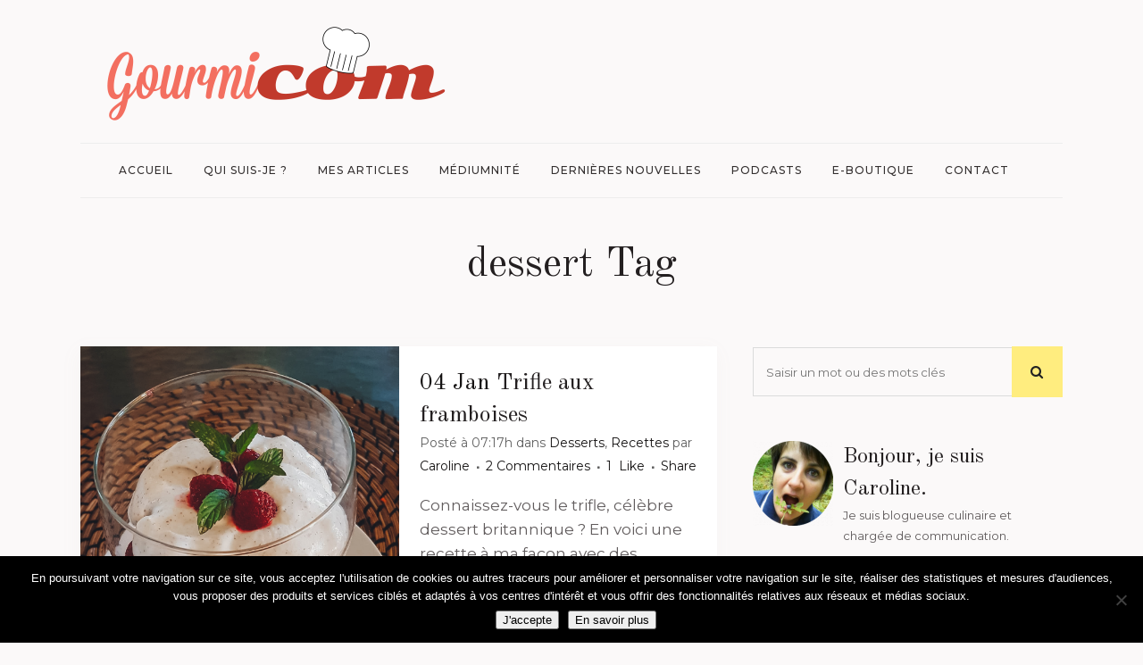

--- FILE ---
content_type: text/html; charset=UTF-8
request_url: https://www.gourmicom.fr/tag/dessert/
body_size: 25985
content:
<!DOCTYPE html>
<html lang="fr-FR">
<head>
	<meta charset="UTF-8" />
	
				<meta name="viewport" content="width=device-width,initial-scale=1,user-scalable=no">
		
            
            
	<link rel="profile" href="http://gmpg.org/xfn/11" />
	<link rel="pingback" href="https://www.gourmicom.fr/xmlrpc.php" />

	<meta name='robots' content='index, follow, max-image-preview:large, max-snippet:-1, max-video-preview:-1' />

	<!-- This site is optimized with the Yoast SEO plugin v26.7 - https://yoast.com/wordpress/plugins/seo/ -->
	<title>dessert Archives - Caroline GENEROSI</title>
	<link rel="canonical" href="https://www.gourmicom.fr/tag/dessert/" />
	<link rel="next" href="https://www.gourmicom.fr/tag/dessert/page/2/" />
	<meta property="og:locale" content="fr_FR" />
	<meta property="og:type" content="article" />
	<meta property="og:title" content="dessert Archives - Caroline GENEROSI" />
	<meta property="og:url" content="https://www.gourmicom.fr/tag/dessert/" />
	<meta property="og:site_name" content="Caroline GENEROSI" />
	<meta name="twitter:card" content="summary_large_image" />
	<meta name="twitter:site" content="@Gourmicom" />
	<script type="application/ld+json" class="yoast-schema-graph">{"@context":"https://schema.org","@graph":[{"@type":"CollectionPage","@id":"https://www.gourmicom.fr/tag/dessert/","url":"https://www.gourmicom.fr/tag/dessert/","name":"dessert Archives - Caroline GENEROSI","isPartOf":{"@id":"https://www.gourmicom.fr/#website"},"primaryImageOfPage":{"@id":"https://www.gourmicom.fr/tag/dessert/#primaryimage"},"image":{"@id":"https://www.gourmicom.fr/tag/dessert/#primaryimage"},"thumbnailUrl":"https://www.gourmicom.fr/wp-content/uploads/recette-trifle-framboise.jpg","breadcrumb":{"@id":"https://www.gourmicom.fr/tag/dessert/#breadcrumb"},"inLanguage":"fr-FR"},{"@type":"ImageObject","inLanguage":"fr-FR","@id":"https://www.gourmicom.fr/tag/dessert/#primaryimage","url":"https://www.gourmicom.fr/wp-content/uploads/recette-trifle-framboise.jpg","contentUrl":"https://www.gourmicom.fr/wp-content/uploads/recette-trifle-framboise.jpg","width":1150,"height":1532},{"@type":"BreadcrumbList","@id":"https://www.gourmicom.fr/tag/dessert/#breadcrumb","itemListElement":[{"@type":"ListItem","position":1,"name":"Accueil","item":"https://www.gourmicom.fr/"},{"@type":"ListItem","position":2,"name":"dessert"}]},{"@type":"WebSite","@id":"https://www.gourmicom.fr/#website","url":"https://www.gourmicom.fr/","name":"Gourmicom","description":"Votre communication gourmande !","publisher":{"@id":"https://www.gourmicom.fr/#organization"},"potentialAction":[{"@type":"SearchAction","target":{"@type":"EntryPoint","urlTemplate":"https://www.gourmicom.fr/?s={search_term_string}"},"query-input":{"@type":"PropertyValueSpecification","valueRequired":true,"valueName":"search_term_string"}}],"inLanguage":"fr-FR"},{"@type":"Organization","@id":"https://www.gourmicom.fr/#organization","name":"Gourmicom","url":"https://www.gourmicom.fr/","logo":{"@type":"ImageObject","inLanguage":"fr-FR","@id":"https://www.gourmicom.fr/#/schema/logo/image/","url":"https://www.gourmicom.fr/wp-content/uploads/2013/11/logo.png","contentUrl":"https://www.gourmicom.fr/wp-content/uploads/2013/11/logo.png","width":166,"height":63,"caption":"Gourmicom"},"image":{"@id":"https://www.gourmicom.fr/#/schema/logo/image/"},"sameAs":["https://www.facebook.com/gourmicom","https://x.com/Gourmicom","https://www.instagram.com/gourmicom/","https://www.youtube.com/channel/UCe9l1-My9lByhc4US276SfQ"]}]}</script>
	<!-- / Yoast SEO plugin. -->


<link rel='dns-prefetch' href='//fonts.googleapis.com' />
<link rel="alternate" type="application/rss+xml" title="Caroline GENEROSI &raquo; Flux" href="https://www.gourmicom.fr/feed/" />
<link rel="alternate" type="application/rss+xml" title="Caroline GENEROSI &raquo; Flux des commentaires" href="https://www.gourmicom.fr/comments/feed/" />
<link rel="alternate" type="application/rss+xml" title="Caroline GENEROSI &raquo; Flux de l’étiquette dessert" href="https://www.gourmicom.fr/tag/dessert/feed/" />
<style id='wp-img-auto-sizes-contain-inline-css' type='text/css'>
img:is([sizes=auto i],[sizes^="auto," i]){contain-intrinsic-size:3000px 1500px}
/*# sourceURL=wp-img-auto-sizes-contain-inline-css */
</style>
<style id='wp-emoji-styles-inline-css' type='text/css'>

	img.wp-smiley, img.emoji {
		display: inline !important;
		border: none !important;
		box-shadow: none !important;
		height: 1em !important;
		width: 1em !important;
		margin: 0 0.07em !important;
		vertical-align: -0.1em !important;
		background: none !important;
		padding: 0 !important;
	}
/*# sourceURL=wp-emoji-styles-inline-css */
</style>
<style id='wp-block-library-inline-css' type='text/css'>
:root{--wp-block-synced-color:#7a00df;--wp-block-synced-color--rgb:122,0,223;--wp-bound-block-color:var(--wp-block-synced-color);--wp-editor-canvas-background:#ddd;--wp-admin-theme-color:#007cba;--wp-admin-theme-color--rgb:0,124,186;--wp-admin-theme-color-darker-10:#006ba1;--wp-admin-theme-color-darker-10--rgb:0,107,160.5;--wp-admin-theme-color-darker-20:#005a87;--wp-admin-theme-color-darker-20--rgb:0,90,135;--wp-admin-border-width-focus:2px}@media (min-resolution:192dpi){:root{--wp-admin-border-width-focus:1.5px}}.wp-element-button{cursor:pointer}:root .has-very-light-gray-background-color{background-color:#eee}:root .has-very-dark-gray-background-color{background-color:#313131}:root .has-very-light-gray-color{color:#eee}:root .has-very-dark-gray-color{color:#313131}:root .has-vivid-green-cyan-to-vivid-cyan-blue-gradient-background{background:linear-gradient(135deg,#00d084,#0693e3)}:root .has-purple-crush-gradient-background{background:linear-gradient(135deg,#34e2e4,#4721fb 50%,#ab1dfe)}:root .has-hazy-dawn-gradient-background{background:linear-gradient(135deg,#faaca8,#dad0ec)}:root .has-subdued-olive-gradient-background{background:linear-gradient(135deg,#fafae1,#67a671)}:root .has-atomic-cream-gradient-background{background:linear-gradient(135deg,#fdd79a,#004a59)}:root .has-nightshade-gradient-background{background:linear-gradient(135deg,#330968,#31cdcf)}:root .has-midnight-gradient-background{background:linear-gradient(135deg,#020381,#2874fc)}:root{--wp--preset--font-size--normal:16px;--wp--preset--font-size--huge:42px}.has-regular-font-size{font-size:1em}.has-larger-font-size{font-size:2.625em}.has-normal-font-size{font-size:var(--wp--preset--font-size--normal)}.has-huge-font-size{font-size:var(--wp--preset--font-size--huge)}.has-text-align-center{text-align:center}.has-text-align-left{text-align:left}.has-text-align-right{text-align:right}.has-fit-text{white-space:nowrap!important}#end-resizable-editor-section{display:none}.aligncenter{clear:both}.items-justified-left{justify-content:flex-start}.items-justified-center{justify-content:center}.items-justified-right{justify-content:flex-end}.items-justified-space-between{justify-content:space-between}.screen-reader-text{border:0;clip-path:inset(50%);height:1px;margin:-1px;overflow:hidden;padding:0;position:absolute;width:1px;word-wrap:normal!important}.screen-reader-text:focus{background-color:#ddd;clip-path:none;color:#444;display:block;font-size:1em;height:auto;left:5px;line-height:normal;padding:15px 23px 14px;text-decoration:none;top:5px;width:auto;z-index:100000}html :where(.has-border-color){border-style:solid}html :where([style*=border-top-color]){border-top-style:solid}html :where([style*=border-right-color]){border-right-style:solid}html :where([style*=border-bottom-color]){border-bottom-style:solid}html :where([style*=border-left-color]){border-left-style:solid}html :where([style*=border-width]){border-style:solid}html :where([style*=border-top-width]){border-top-style:solid}html :where([style*=border-right-width]){border-right-style:solid}html :where([style*=border-bottom-width]){border-bottom-style:solid}html :where([style*=border-left-width]){border-left-style:solid}html :where(img[class*=wp-image-]){height:auto;max-width:100%}:where(figure){margin:0 0 1em}html :where(.is-position-sticky){--wp-admin--admin-bar--position-offset:var(--wp-admin--admin-bar--height,0px)}@media screen and (max-width:600px){html :where(.is-position-sticky){--wp-admin--admin-bar--position-offset:0px}}

/*# sourceURL=wp-block-library-inline-css */
</style><style id='global-styles-inline-css' type='text/css'>
:root{--wp--preset--aspect-ratio--square: 1;--wp--preset--aspect-ratio--4-3: 4/3;--wp--preset--aspect-ratio--3-4: 3/4;--wp--preset--aspect-ratio--3-2: 3/2;--wp--preset--aspect-ratio--2-3: 2/3;--wp--preset--aspect-ratio--16-9: 16/9;--wp--preset--aspect-ratio--9-16: 9/16;--wp--preset--color--black: #000000;--wp--preset--color--cyan-bluish-gray: #abb8c3;--wp--preset--color--white: #ffffff;--wp--preset--color--pale-pink: #f78da7;--wp--preset--color--vivid-red: #cf2e2e;--wp--preset--color--luminous-vivid-orange: #ff6900;--wp--preset--color--luminous-vivid-amber: #fcb900;--wp--preset--color--light-green-cyan: #7bdcb5;--wp--preset--color--vivid-green-cyan: #00d084;--wp--preset--color--pale-cyan-blue: #8ed1fc;--wp--preset--color--vivid-cyan-blue: #0693e3;--wp--preset--color--vivid-purple: #9b51e0;--wp--preset--gradient--vivid-cyan-blue-to-vivid-purple: linear-gradient(135deg,rgb(6,147,227) 0%,rgb(155,81,224) 100%);--wp--preset--gradient--light-green-cyan-to-vivid-green-cyan: linear-gradient(135deg,rgb(122,220,180) 0%,rgb(0,208,130) 100%);--wp--preset--gradient--luminous-vivid-amber-to-luminous-vivid-orange: linear-gradient(135deg,rgb(252,185,0) 0%,rgb(255,105,0) 100%);--wp--preset--gradient--luminous-vivid-orange-to-vivid-red: linear-gradient(135deg,rgb(255,105,0) 0%,rgb(207,46,46) 100%);--wp--preset--gradient--very-light-gray-to-cyan-bluish-gray: linear-gradient(135deg,rgb(238,238,238) 0%,rgb(169,184,195) 100%);--wp--preset--gradient--cool-to-warm-spectrum: linear-gradient(135deg,rgb(74,234,220) 0%,rgb(151,120,209) 20%,rgb(207,42,186) 40%,rgb(238,44,130) 60%,rgb(251,105,98) 80%,rgb(254,248,76) 100%);--wp--preset--gradient--blush-light-purple: linear-gradient(135deg,rgb(255,206,236) 0%,rgb(152,150,240) 100%);--wp--preset--gradient--blush-bordeaux: linear-gradient(135deg,rgb(254,205,165) 0%,rgb(254,45,45) 50%,rgb(107,0,62) 100%);--wp--preset--gradient--luminous-dusk: linear-gradient(135deg,rgb(255,203,112) 0%,rgb(199,81,192) 50%,rgb(65,88,208) 100%);--wp--preset--gradient--pale-ocean: linear-gradient(135deg,rgb(255,245,203) 0%,rgb(182,227,212) 50%,rgb(51,167,181) 100%);--wp--preset--gradient--electric-grass: linear-gradient(135deg,rgb(202,248,128) 0%,rgb(113,206,126) 100%);--wp--preset--gradient--midnight: linear-gradient(135deg,rgb(2,3,129) 0%,rgb(40,116,252) 100%);--wp--preset--font-size--small: 13px;--wp--preset--font-size--medium: 20px;--wp--preset--font-size--large: 36px;--wp--preset--font-size--x-large: 42px;--wp--preset--spacing--20: 0.44rem;--wp--preset--spacing--30: 0.67rem;--wp--preset--spacing--40: 1rem;--wp--preset--spacing--50: 1.5rem;--wp--preset--spacing--60: 2.25rem;--wp--preset--spacing--70: 3.38rem;--wp--preset--spacing--80: 5.06rem;--wp--preset--shadow--natural: 6px 6px 9px rgba(0, 0, 0, 0.2);--wp--preset--shadow--deep: 12px 12px 50px rgba(0, 0, 0, 0.4);--wp--preset--shadow--sharp: 6px 6px 0px rgba(0, 0, 0, 0.2);--wp--preset--shadow--outlined: 6px 6px 0px -3px rgb(255, 255, 255), 6px 6px rgb(0, 0, 0);--wp--preset--shadow--crisp: 6px 6px 0px rgb(0, 0, 0);}:where(.is-layout-flex){gap: 0.5em;}:where(.is-layout-grid){gap: 0.5em;}body .is-layout-flex{display: flex;}.is-layout-flex{flex-wrap: wrap;align-items: center;}.is-layout-flex > :is(*, div){margin: 0;}body .is-layout-grid{display: grid;}.is-layout-grid > :is(*, div){margin: 0;}:where(.wp-block-columns.is-layout-flex){gap: 2em;}:where(.wp-block-columns.is-layout-grid){gap: 2em;}:where(.wp-block-post-template.is-layout-flex){gap: 1.25em;}:where(.wp-block-post-template.is-layout-grid){gap: 1.25em;}.has-black-color{color: var(--wp--preset--color--black) !important;}.has-cyan-bluish-gray-color{color: var(--wp--preset--color--cyan-bluish-gray) !important;}.has-white-color{color: var(--wp--preset--color--white) !important;}.has-pale-pink-color{color: var(--wp--preset--color--pale-pink) !important;}.has-vivid-red-color{color: var(--wp--preset--color--vivid-red) !important;}.has-luminous-vivid-orange-color{color: var(--wp--preset--color--luminous-vivid-orange) !important;}.has-luminous-vivid-amber-color{color: var(--wp--preset--color--luminous-vivid-amber) !important;}.has-light-green-cyan-color{color: var(--wp--preset--color--light-green-cyan) !important;}.has-vivid-green-cyan-color{color: var(--wp--preset--color--vivid-green-cyan) !important;}.has-pale-cyan-blue-color{color: var(--wp--preset--color--pale-cyan-blue) !important;}.has-vivid-cyan-blue-color{color: var(--wp--preset--color--vivid-cyan-blue) !important;}.has-vivid-purple-color{color: var(--wp--preset--color--vivid-purple) !important;}.has-black-background-color{background-color: var(--wp--preset--color--black) !important;}.has-cyan-bluish-gray-background-color{background-color: var(--wp--preset--color--cyan-bluish-gray) !important;}.has-white-background-color{background-color: var(--wp--preset--color--white) !important;}.has-pale-pink-background-color{background-color: var(--wp--preset--color--pale-pink) !important;}.has-vivid-red-background-color{background-color: var(--wp--preset--color--vivid-red) !important;}.has-luminous-vivid-orange-background-color{background-color: var(--wp--preset--color--luminous-vivid-orange) !important;}.has-luminous-vivid-amber-background-color{background-color: var(--wp--preset--color--luminous-vivid-amber) !important;}.has-light-green-cyan-background-color{background-color: var(--wp--preset--color--light-green-cyan) !important;}.has-vivid-green-cyan-background-color{background-color: var(--wp--preset--color--vivid-green-cyan) !important;}.has-pale-cyan-blue-background-color{background-color: var(--wp--preset--color--pale-cyan-blue) !important;}.has-vivid-cyan-blue-background-color{background-color: var(--wp--preset--color--vivid-cyan-blue) !important;}.has-vivid-purple-background-color{background-color: var(--wp--preset--color--vivid-purple) !important;}.has-black-border-color{border-color: var(--wp--preset--color--black) !important;}.has-cyan-bluish-gray-border-color{border-color: var(--wp--preset--color--cyan-bluish-gray) !important;}.has-white-border-color{border-color: var(--wp--preset--color--white) !important;}.has-pale-pink-border-color{border-color: var(--wp--preset--color--pale-pink) !important;}.has-vivid-red-border-color{border-color: var(--wp--preset--color--vivid-red) !important;}.has-luminous-vivid-orange-border-color{border-color: var(--wp--preset--color--luminous-vivid-orange) !important;}.has-luminous-vivid-amber-border-color{border-color: var(--wp--preset--color--luminous-vivid-amber) !important;}.has-light-green-cyan-border-color{border-color: var(--wp--preset--color--light-green-cyan) !important;}.has-vivid-green-cyan-border-color{border-color: var(--wp--preset--color--vivid-green-cyan) !important;}.has-pale-cyan-blue-border-color{border-color: var(--wp--preset--color--pale-cyan-blue) !important;}.has-vivid-cyan-blue-border-color{border-color: var(--wp--preset--color--vivid-cyan-blue) !important;}.has-vivid-purple-border-color{border-color: var(--wp--preset--color--vivid-purple) !important;}.has-vivid-cyan-blue-to-vivid-purple-gradient-background{background: var(--wp--preset--gradient--vivid-cyan-blue-to-vivid-purple) !important;}.has-light-green-cyan-to-vivid-green-cyan-gradient-background{background: var(--wp--preset--gradient--light-green-cyan-to-vivid-green-cyan) !important;}.has-luminous-vivid-amber-to-luminous-vivid-orange-gradient-background{background: var(--wp--preset--gradient--luminous-vivid-amber-to-luminous-vivid-orange) !important;}.has-luminous-vivid-orange-to-vivid-red-gradient-background{background: var(--wp--preset--gradient--luminous-vivid-orange-to-vivid-red) !important;}.has-very-light-gray-to-cyan-bluish-gray-gradient-background{background: var(--wp--preset--gradient--very-light-gray-to-cyan-bluish-gray) !important;}.has-cool-to-warm-spectrum-gradient-background{background: var(--wp--preset--gradient--cool-to-warm-spectrum) !important;}.has-blush-light-purple-gradient-background{background: var(--wp--preset--gradient--blush-light-purple) !important;}.has-blush-bordeaux-gradient-background{background: var(--wp--preset--gradient--blush-bordeaux) !important;}.has-luminous-dusk-gradient-background{background: var(--wp--preset--gradient--luminous-dusk) !important;}.has-pale-ocean-gradient-background{background: var(--wp--preset--gradient--pale-ocean) !important;}.has-electric-grass-gradient-background{background: var(--wp--preset--gradient--electric-grass) !important;}.has-midnight-gradient-background{background: var(--wp--preset--gradient--midnight) !important;}.has-small-font-size{font-size: var(--wp--preset--font-size--small) !important;}.has-medium-font-size{font-size: var(--wp--preset--font-size--medium) !important;}.has-large-font-size{font-size: var(--wp--preset--font-size--large) !important;}.has-x-large-font-size{font-size: var(--wp--preset--font-size--x-large) !important;}
/*# sourceURL=global-styles-inline-css */
</style>

<style id='classic-theme-styles-inline-css' type='text/css'>
/*! This file is auto-generated */
.wp-block-button__link{color:#fff;background-color:#32373c;border-radius:9999px;box-shadow:none;text-decoration:none;padding:calc(.667em + 2px) calc(1.333em + 2px);font-size:1.125em}.wp-block-file__button{background:#32373c;color:#fff;text-decoration:none}
/*# sourceURL=/wp-includes/css/classic-themes.min.css */
</style>
<link rel='stylesheet' id='contact-form-7-css' href='https://www.gourmicom.fr/wp-content/plugins/contact-form-7/includes/css/styles.css?ver=6.1.4' type='text/css' media='all' />
<link rel='stylesheet' id='cookie-notice-front-css' href='https://www.gourmicom.fr/wp-content/plugins/cookie-notice/css/front.min.css?ver=2.5.11' type='text/css' media='all' />
<link rel='stylesheet' id='ppress-frontend-css' href='https://www.gourmicom.fr/wp-content/plugins/wp-user-avatar/assets/css/frontend.min.css?ver=4.16.8' type='text/css' media='all' />
<link rel='stylesheet' id='ppress-flatpickr-css' href='https://www.gourmicom.fr/wp-content/plugins/wp-user-avatar/assets/flatpickr/flatpickr.min.css?ver=4.16.8' type='text/css' media='all' />
<link rel='stylesheet' id='ppress-select2-css' href='https://www.gourmicom.fr/wp-content/plugins/wp-user-avatar/assets/select2/select2.min.css?ver=b2bd5fa677d965e1495653764425dd10' type='text/css' media='all' />
<link rel='stylesheet' id='mediaelement-css' href='https://www.gourmicom.fr/wp-includes/js/mediaelement/mediaelementplayer-legacy.min.css?ver=4.2.17' type='text/css' media='all' />
<link rel='stylesheet' id='wp-mediaelement-css' href='https://www.gourmicom.fr/wp-includes/js/mediaelement/wp-mediaelement.min.css?ver=b2bd5fa677d965e1495653764425dd10' type='text/css' media='all' />
<link rel='stylesheet' id='bridge-default-style-css' href='https://www.gourmicom.fr/wp-content/themes/bridge/style.css?ver=b2bd5fa677d965e1495653764425dd10' type='text/css' media='all' />
<link rel='stylesheet' id='bridge-qode-font_awesome-css' href='https://www.gourmicom.fr/wp-content/themes/bridge/css/font-awesome/css/font-awesome.min.css?ver=b2bd5fa677d965e1495653764425dd10' type='text/css' media='all' />
<link rel='stylesheet' id='bridge-qode-font_elegant-css' href='https://www.gourmicom.fr/wp-content/themes/bridge/css/elegant-icons/style.min.css?ver=b2bd5fa677d965e1495653764425dd10' type='text/css' media='all' />
<link rel='stylesheet' id='bridge-qode-linea_icons-css' href='https://www.gourmicom.fr/wp-content/themes/bridge/css/linea-icons/style.css?ver=b2bd5fa677d965e1495653764425dd10' type='text/css' media='all' />
<link rel='stylesheet' id='bridge-qode-dripicons-css' href='https://www.gourmicom.fr/wp-content/themes/bridge/css/dripicons/dripicons.css?ver=b2bd5fa677d965e1495653764425dd10' type='text/css' media='all' />
<link rel='stylesheet' id='bridge-qode-kiko-css' href='https://www.gourmicom.fr/wp-content/themes/bridge/css/kiko/kiko-all.css?ver=b2bd5fa677d965e1495653764425dd10' type='text/css' media='all' />
<link rel='stylesheet' id='bridge-qode-font_awesome_5-css' href='https://www.gourmicom.fr/wp-content/themes/bridge/css/font-awesome-5/css/font-awesome-5.min.css?ver=b2bd5fa677d965e1495653764425dd10' type='text/css' media='all' />
<link rel='stylesheet' id='bridge-stylesheet-css' href='https://www.gourmicom.fr/wp-content/themes/bridge/css/stylesheet.min.css?ver=b2bd5fa677d965e1495653764425dd10' type='text/css' media='all' />
<style id='bridge-stylesheet-inline-css' type='text/css'>
   .archive.disabled_footer_top .footer_top_holder, .archive.disabled_footer_bottom .footer_bottom_holder { display: none;}


/*# sourceURL=bridge-stylesheet-inline-css */
</style>
<link rel='stylesheet' id='bridge-print-css' href='https://www.gourmicom.fr/wp-content/themes/bridge/css/print.css?ver=b2bd5fa677d965e1495653764425dd10' type='text/css' media='all' />
<link rel='stylesheet' id='bridge-style-dynamic-css' href='https://www.gourmicom.fr/wp-content/themes/bridge/css/style_dynamic_callback.php?ver=b2bd5fa677d965e1495653764425dd10' type='text/css' media='all' />
<link rel='stylesheet' id='bridge-responsive-css' href='https://www.gourmicom.fr/wp-content/themes/bridge/css/responsive.min.css?ver=b2bd5fa677d965e1495653764425dd10' type='text/css' media='all' />
<link rel='stylesheet' id='bridge-style-dynamic-responsive-css' href='https://www.gourmicom.fr/wp-content/themes/bridge/css/style_dynamic_responsive_callback.php?ver=b2bd5fa677d965e1495653764425dd10' type='text/css' media='all' />
<style id='bridge-style-dynamic-responsive-inline-css' type='text/css'>
.latest_post_holder.image_on_the_left_boxed .featured .latest_post_title {
    font-size: 36px;
    line-height: 46px;
    padding: 0 22%;
    font-family: 'Old Standard TT', sans-serif;
    text-transform: none;
    letter-spacing: 0;
    font-weight: 400;
    color: #231f20;
}

.latest_post_holder.image_on_the_left_boxed .date_hour_holder {
    background-color: #ffed7f;
    padding: 2px 7px;
    color: #161414;
    font-weight: 500;
    letter-spacing: 2px;
}

.qode-instagram-feed li {
    padding: 0 10px!important;
}

.latest_post_holder.image_on_the_left_boxed .featured .read_more:before {
    width: 2px;
    background-color: #ffed7f;
}

.blog_holder article .post_info a, .blog_holder article .post_text h2 .date {
    color: #161414;
}

.blog_holder article .post_info {
    color: #616161;
    font-weight: 400;
    font-size: 14px;
}

.blog_holder article:not(.format-quote):not(.format-link) .post_info a:hover,article:not(.format-quote):not(.format-link) .blog_like a:hover span{
    color: #888181!important;
}

.widget #searchform{
    background-color: transparent;
}

.widget.widget_search form input[type=text], .widget.widget_search form input[type=submit]{
    height: 55px;
}

.widget.widget_search form input[type=text]{
    background-color: transparent;
    border: 1px solid #dbdbdb;
    border-right: none;
    margin-top: 1px;
    box-sizing: border-box;
    width: 83.5%;
}

.widget.widget_search form input[type=submit]{
    height: 57px;
    width: 16.5%;
    background-color: #ffed7f;
    color: #222;
    font-size: 15px;
}

.widget.widget_search form input[type=submit]:hover{
    background-color: #fde869;
}

.latest_post_holder.image_on_the_left_boxed .latest_post_text_inner .read_more{
   font-family: 'Old Standard TT', sans-serif;
   font-size: 16px;
   font-weight: 500;
}

blockquote {
    border-left: 4px solid #ffed7f;
}

header:not(.sticky) .header_menu_bottom .main_menu{
    width: 100%;
    border-top: 1px solid #ededed;
    border-bottom: 1px solid #ededed;
    height: 60px;
}

header:not(.sticky) .header_menu_bottom nav.main_menu>ul{
    display: inline-block;
    position: relative;
    left: 50%;
    transform: translateX(-50%);
    -webkit-transform: translateX(-50%);
}

.content .container .container_inner.page_container_inner, .full_page_container_inner {
    padding: 45px 0 0;
}

@media only screen and (max-width: 1200px){
    header:not(.centered_logo) .header_fixed_right_area{
        max-width: 60%;
    }
}

.page_not_found p {
    margin: 15px 8% 35px;
}

.drop_down ul li .qode-featured-icon{
    color: #fde869;
    font-size: 12px;
}

aside.sidebar .widget_media_image img{
    margin: 0 auto;
    display: block;
}

@media only screen and (min-width: 769px){
    aside.sidebar .custom-html-widget .vc_row .full_section_inner .vc_column_container:first-child .vc_column-inner{
        padding-right: 0;
    }

    aside.sidebar .custom-html-widget .vc_row .full_section_inner .vc_column_container:last-child .vc_column-inner{
        padding-left: 0;
        margin-left: -10px;
    }
}

.category .blog_holder article .post_image{
    padding: 30px 30px 0px;
    box-sizing: border-box;
    background-color: #fff;
}

.category .blog_holder article .post_text .post_text_inner{
    padding: 23px 30px 30px; 
}

.category .blog_holder article .post_more .qbutton.small{
    background-color: transparent;
    border: none;
    padding: 0;
    border-left: 2px solid #ffed7f;
    height: 26px;
    line-height: 26px;
    padding-left: 10px;
    font-style: italic;
    text-transform: none;
    font-family: 'Old Standard TT', sans-serif;
    font-size: 16px;
    font-weight: 500;
    letter-spacing: 0px;
}

.category .blog_holder article .post_more .qbutton.small:hover{
    color: #615c5d;
}

.qode-instagram-feed.qodef-scale-with-dark-overlay a:after{
    background-color: rgba(0,0,0,.15);
}

.latest_post_holder.image_on_the_left_boxed .featured .latest_post_title a{
    font-size: 36px;
}

.blog_holder:not(.blog_single) article{
    box-shadow: -2px 5px 21px 0px rgba(166, 146, 139, 0.06);
}

.latest_post_holder.image_on_the_left_boxed .latest_post{
    box-shadow: -2px 5px 21px 0px rgba(166, 146, 139, 0.06);
}

.footer_top_holder{
    background-position: center;
}

@media only screen and (max-width: 1000px){
    .logo_wrapper{
        height: 130px!important;
    }
}

@media only screen and (max-width: 600px) {
    .latest_post_holder.image_on_the_left_boxed .latest_post_text {
        display: block;
        width: 100%;
        float: left;
        padding: 0;
margin-top: 20px;
    }    
    .latest_post_holder.image_on_the_left_boxed .latest_post_image {
        display: block;
        width:100%;
max-width: 100%;
    }
.latest_post_holder.image_on_the_left_boxed li:not(.featured) .qode_share {
    position:relative;
    float: right;
    top: 0;
    right: 0;
}
}

/*# sourceURL=bridge-style-dynamic-responsive-inline-css */
</style>
<link rel='stylesheet' id='js_composer_front-css' href='https://www.gourmicom.fr/wp-content/plugins/js_composer/assets/css/js_composer.min.css?ver=8.7.2' type='text/css' media='all' />
<link rel='stylesheet' id='bridge-style-handle-google-fonts-css' href='https://fonts.googleapis.com/css?family=Raleway%3A100%2C200%2C300%2C400%2C500%2C600%2C700%2C800%2C900%2C100italic%2C300italic%2C400italic%2C700italic%7COld+Standard+TT%3A100%2C200%2C300%2C400%2C500%2C600%2C700%2C800%2C900%2C100italic%2C300italic%2C400italic%2C700italic%7CMontserrat%3A100%2C200%2C300%2C400%2C500%2C600%2C700%2C800%2C900%2C100italic%2C300italic%2C400italic%2C700italic&#038;subset=latin%2Clatin-ext&#038;ver=1.0.0' type='text/css' media='all' />
<link rel='stylesheet' id='bridge-core-dashboard-style-css' href='https://www.gourmicom.fr/wp-content/plugins/bridge-core/modules/core-dashboard/assets/css/core-dashboard.min.css?ver=b2bd5fa677d965e1495653764425dd10' type='text/css' media='all' />
<script type="text/javascript" id="cookie-notice-front-js-before">
/* <![CDATA[ */
var cnArgs = {"ajaxUrl":"https:\/\/www.gourmicom.fr\/wp-admin\/admin-ajax.php","nonce":"f4f729de62","hideEffect":"fade","position":"bottom","onScroll":false,"onScrollOffset":100,"onClick":false,"cookieName":"cookie_notice_accepted","cookieTime":2592000,"cookieTimeRejected":2592000,"globalCookie":false,"redirection":false,"cache":false,"revokeCookies":false,"revokeCookiesOpt":"automatic"};

//# sourceURL=cookie-notice-front-js-before
/* ]]> */
</script>
<script type="text/javascript" src="https://www.gourmicom.fr/wp-content/plugins/cookie-notice/js/front.min.js?ver=2.5.11" id="cookie-notice-front-js"></script>
<script type="text/javascript" src="https://www.gourmicom.fr/wp-includes/js/jquery/jquery.min.js?ver=3.7.1" id="jquery-core-js"></script>
<script type="text/javascript" src="https://www.gourmicom.fr/wp-includes/js/jquery/jquery-migrate.min.js?ver=3.4.1" id="jquery-migrate-js"></script>
<script type="text/javascript" src="https://www.gourmicom.fr/wp-content/plugins/wp-user-avatar/assets/flatpickr/flatpickr.min.js?ver=4.16.8" id="ppress-flatpickr-js"></script>
<script type="text/javascript" src="https://www.gourmicom.fr/wp-content/plugins/wp-user-avatar/assets/select2/select2.min.js?ver=4.16.8" id="ppress-select2-js"></script>
<script></script><link rel="https://api.w.org/" href="https://www.gourmicom.fr/wp-json/" /><link rel="alternate" title="JSON" type="application/json" href="https://www.gourmicom.fr/wp-json/wp/v2/tags/650" /><link rel="EditURI" type="application/rsd+xml" title="RSD" href="https://www.gourmicom.fr/xmlrpc.php?rsd" />


		<!-- GA Google Analytics @ https://m0n.co/ga -->
		<script>
			(function(i,s,o,g,r,a,m){i['GoogleAnalyticsObject']=r;i[r]=i[r]||function(){
			(i[r].q=i[r].q||[]).push(arguments)},i[r].l=1*new Date();a=s.createElement(o),
			m=s.getElementsByTagName(o)[0];a.async=1;a.src=g;m.parentNode.insertBefore(a,m)
			})(window,document,'script','https://www.google-analytics.com/analytics.js','ga');
			ga('create', 'G-ZBTNNBTJQY', 'auto');
			ga('send', 'pageview');
		</script>

	<!-- Google tag (gtag.js) -->
<script async src="https://www.googletagmanager.com/gtag/js?id=G-ZBTNNBTJQY"></script>
<script>
  window.dataLayer = window.dataLayer || [];
  function gtag(){dataLayer.push(arguments);}
  gtag('js', new Date());

  gtag('config', 'G-ZBTNNBTJQY');
</script>

<!-- Meta Pixel Code -->
<script type='text/javascript'>
!function(f,b,e,v,n,t,s){if(f.fbq)return;n=f.fbq=function(){n.callMethod?
n.callMethod.apply(n,arguments):n.queue.push(arguments)};if(!f._fbq)f._fbq=n;
n.push=n;n.loaded=!0;n.version='2.0';n.queue=[];t=b.createElement(e);t.async=!0;
t.src=v;s=b.getElementsByTagName(e)[0];s.parentNode.insertBefore(t,s)}(window,
document,'script','https://connect.facebook.net/en_US/fbevents.js');
</script>
<!-- End Meta Pixel Code -->
<script type='text/javascript'>var url = window.location.origin + '?ob=open-bridge';
            fbq('set', 'openbridge', '797772812652847', url);
fbq('init', '797772812652847', {}, {
    "agent": "wordpress-6.9-4.1.5"
})</script><script type='text/javascript'>
    fbq('track', 'PageView', []);
  </script><meta name="generator" content="Powered by WPBakery Page Builder - drag and drop page builder for WordPress."/>
<link rel="icon" href="https://www.gourmicom.fr/wp-content/uploads/2013/11/cropped-Untitled-8-32x32.png" sizes="32x32" />
<link rel="icon" href="https://www.gourmicom.fr/wp-content/uploads/2013/11/cropped-Untitled-8-192x192.png" sizes="192x192" />
<link rel="apple-touch-icon" href="https://www.gourmicom.fr/wp-content/uploads/2013/11/cropped-Untitled-8-180x180.png" />
<meta name="msapplication-TileImage" content="https://www.gourmicom.fr/wp-content/uploads/2013/11/cropped-Untitled-8-270x270.png" />
<noscript><style> .wpb_animate_when_almost_visible { opacity: 1; }</style></noscript></head>

<body class="archive tag tag-dessert tag-650 wp-theme-bridge bridge-core-3.3.4.6 cookies-not-set  qode-content-sidebar-responsive transparent_content qode-theme-ver-30.8.8.6 qode-theme-bridge disabled_footer_top qode_header_in_grid wpb-js-composer js-comp-ver-8.7.2 vc_responsive" itemscope itemtype="http://schema.org/WebPage">



<!-- Meta Pixel Code -->
<noscript>
<img height="1" width="1" style="display:none" alt="fbpx"
src="https://www.facebook.com/tr?id=797772812652847&ev=PageView&noscript=1" />
</noscript>
<!-- End Meta Pixel Code -->


<div class="wrapper">
	<div class="wrapper_inner">

    
		<!-- Google Analytics start -->
				<!-- Google Analytics end -->

		
	<header class=" scroll_header_top_area  stick menu_bottom scrolled_not_transparent page_header">
	<div class="header_inner clearfix">
				<div class="header_top_bottom_holder">
			
			<div class="header_bottom clearfix" style='' >
								<div class="container">
					<div class="container_inner clearfix">
																				<div class="header_inner_left">
									<div class="mobile_menu_button">
		<span>
			<i class="qode_icon_font_awesome fa fa-bars " ></i>		</span>
	</div>
								<div class="logo_wrapper" >
	<div class="q_logo">
		<a itemprop="url" href="https://www.gourmicom.fr/" >
             <img itemprop="image" class="normal" src="https://www.gourmicom.fr/wp-content/uploads/logo-gourmi.png" alt="Logo"> 			 <img itemprop="image" class="light" src="https://www.gourmicom.fr/wp-content/uploads/logo-gourmi.png" alt="Logo"/> 			 <img itemprop="image" class="dark" src="https://www.gourmicom.fr/wp-content/uploads/logo-gourmi.png" alt="Logo"/> 			 <img itemprop="image" class="sticky" src="https://www.gourmicom.fr/wp-content/uploads/logo-gourmi.png" alt="Logo"/> 			 <img itemprop="image" class="mobile" src="https://www.gourmicom.fr/wp-content/uploads/logo-gourmi.png" alt="Logo"/> 					</a>
	</div>
	</div>															</div>
							<div class="header_menu_bottom">
								<div class="header_menu_bottom_inner">
																			<div class="main_menu_header_inner_right_holder">
																						<nav class="main_menu drop_down">
												<ul id="menu-menu-1" class="clearfix"><li id="nav-menu-item-18388" class="menu-item menu-item-type-post_type menu-item-object-page menu-item-home  narrow"><a href="https://www.gourmicom.fr/" class=""><i class="menu_icon blank fa"></i><span>Accueil</span><span class="plus"></span></a></li>
<li id="nav-menu-item-18395" class="menu-item menu-item-type-post_type menu-item-object-page  narrow"><a href="https://www.gourmicom.fr/caroline-generosi/" class=""><i class="menu_icon blank fa"></i><span>Qui suis-je ?</span><span class="plus"></span></a></li>
<li id="nav-menu-item-3951" class="menu-item menu-item-type-custom menu-item-object-custom menu-item-has-children  has_sub narrow"><a href="#" class=""><i class="menu_icon blank fa"></i><span>Mes articles</span><span class="plus"></span></a>
<div class="second"><div class="inner"><ul>
	<li id="nav-menu-item-3942" class="menu-item menu-item-type-taxonomy menu-item-object-category menu-item-has-children sub"><a href="https://www.gourmicom.fr/category/recettes/" class=""><i class="menu_icon blank fa"></i><span>Recettes</span><span class="plus"></span><i class="q_menu_arrow fa fa-angle-right"></i></a>
	<ul>
		<li id="nav-menu-item-3944" class="menu-item menu-item-type-taxonomy menu-item-object-category "><a href="https://www.gourmicom.fr/category/recettes/entrees/" class=""><i class="menu_icon blank fa"></i><span>Entrées</span><span class="plus"></span></a></li>
		<li id="nav-menu-item-3945" class="menu-item menu-item-type-taxonomy menu-item-object-category "><a href="https://www.gourmicom.fr/category/recettes/plats/" class=""><i class="menu_icon blank fa"></i><span>Plats</span><span class="plus"></span></a></li>
		<li id="nav-menu-item-3943" class="menu-item menu-item-type-taxonomy menu-item-object-category "><a href="https://www.gourmicom.fr/category/recettes/desserts/" class=""><i class="menu_icon blank fa"></i><span>Desserts</span><span class="plus"></span></a></li>
		<li id="nav-menu-item-6245" class="menu-item menu-item-type-taxonomy menu-item-object-category "><a href="https://www.gourmicom.fr/category/recettes/sans-gluten/" class=""><i class="menu_icon blank fa"></i><span>Sans gluten</span><span class="plus"></span></a></li>
	</ul>
</li>
	<li id="nav-menu-item-3947" class="menu-item menu-item-type-taxonomy menu-item-object-category "><a href="https://www.gourmicom.fr/category/mes-adresses/" class=""><i class="menu_icon blank fa"></i><span>Mes adresses</span><span class="plus"></span></a></li>
	<li id="nav-menu-item-3948" class="menu-item menu-item-type-taxonomy menu-item-object-category "><a href="https://www.gourmicom.fr/category/a-tester/" class=""><i class="menu_icon blank fa"></i><span>A tester</span><span class="plus"></span></a></li>
	<li id="nav-menu-item-3949" class="menu-item menu-item-type-taxonomy menu-item-object-category "><a href="https://www.gourmicom.fr/category/agenda/" class=""><i class="menu_icon blank fa"></i><span>Agenda</span><span class="plus"></span></a></li>
</ul></div></div>
</li>
<li id="nav-menu-item-22572" class="menu-item menu-item-type-post_type menu-item-object-page  narrow"><a href="https://www.gourmicom.fr/enquetrice-de-linvisible/" class=""><i class="menu_icon blank fa"></i><span>Médiumnité</span><span class="plus"></span></a></li>
<li id="nav-menu-item-6878" class="menu-item menu-item-type-post_type menu-item-object-page  narrow"><a href="https://www.gourmicom.fr/actualites/" class=""><i class="menu_icon blank fa"></i><span>Dernières nouvelles</span><span class="plus"></span></a></li>
<li id="nav-menu-item-22409" class="menu-item menu-item-type-custom menu-item-object-custom menu-item-has-children  has_sub narrow"><a href="#" class=""><i class="menu_icon blank fa"></i><span>Podcasts</span><span class="plus"></span></a>
<div class="second"><div class="inner"><ul>
	<li id="nav-menu-item-22410" class="menu-item menu-item-type-custom menu-item-object-custom "><a target="_blank" href="https://www.youtube.com/playlist?list=PLLrVsUy_1mErPqby4pS_jLkmrAP0T1PMA" class=""><i class="menu_icon blank fa"></i><span>Médiumnité</span><span class="plus"></span></a></li>
	<li id="nav-menu-item-22411" class="menu-item menu-item-type-custom menu-item-object-custom "><a target="_blank" href="https://www.youtube.com/playlist?list=PLLrVsUy_1mEoejBgRzWhqIVApFTqKLbVV" class=""><i class="menu_icon blank fa"></i><span>Saveurs &#038; Mots</span><span class="plus"></span></a></li>
</ul></div></div>
</li>
<li id="nav-menu-item-22489" class="menu-item menu-item-type-custom menu-item-object-custom  narrow"><a target="_blank" href="https://boutique.abenaturel.com/?CodeCourtier=SPNF573" class=""><i class="menu_icon blank fa"></i><span>e-boutique</span><span class="plus"></span></a></li>
<li id="nav-menu-item-15" class="menu-item menu-item-type-post_type menu-item-object-page  narrow"><a href="https://www.gourmicom.fr/contactez-moi/" class=""><i class="menu_icon blank fa"></i><span>Contact</span><span class="plus"></span></a></li>
</ul>											</nav>
											<div class="header_inner_right">
												<div class="side_menu_button_wrapper right">
																																							<div class="side_menu_button">
																																										
													</div>
												</div>
											</div>
										</div>
									</div>
								</div>
								<nav class="mobile_menu">
	<ul id="menu-menu-2" class=""><li id="mobile-menu-item-18388" class="menu-item menu-item-type-post_type menu-item-object-page menu-item-home "><a href="https://www.gourmicom.fr/" class=""><span>Accueil</span></a><span class="mobile_arrow"><i class="fa fa-angle-right"></i><i class="fa fa-angle-down"></i></span></li>
<li id="mobile-menu-item-18395" class="menu-item menu-item-type-post_type menu-item-object-page "><a href="https://www.gourmicom.fr/caroline-generosi/" class=""><span>Qui suis-je ?</span></a><span class="mobile_arrow"><i class="fa fa-angle-right"></i><i class="fa fa-angle-down"></i></span></li>
<li id="mobile-menu-item-3951" class="menu-item menu-item-type-custom menu-item-object-custom menu-item-has-children  has_sub"><a href="#" class=""><span>Mes articles</span></a><span class="mobile_arrow"><i class="fa fa-angle-right"></i><i class="fa fa-angle-down"></i></span>
<ul class="sub_menu">
	<li id="mobile-menu-item-3942" class="menu-item menu-item-type-taxonomy menu-item-object-category menu-item-has-children  has_sub"><a href="https://www.gourmicom.fr/category/recettes/" class=""><span>Recettes</span></a><span class="mobile_arrow"><i class="fa fa-angle-right"></i><i class="fa fa-angle-down"></i></span>
	<ul class="sub_menu">
		<li id="mobile-menu-item-3944" class="menu-item menu-item-type-taxonomy menu-item-object-category "><a href="https://www.gourmicom.fr/category/recettes/entrees/" class=""><span>Entrées</span></a><span class="mobile_arrow"><i class="fa fa-angle-right"></i><i class="fa fa-angle-down"></i></span></li>
		<li id="mobile-menu-item-3945" class="menu-item menu-item-type-taxonomy menu-item-object-category "><a href="https://www.gourmicom.fr/category/recettes/plats/" class=""><span>Plats</span></a><span class="mobile_arrow"><i class="fa fa-angle-right"></i><i class="fa fa-angle-down"></i></span></li>
		<li id="mobile-menu-item-3943" class="menu-item menu-item-type-taxonomy menu-item-object-category "><a href="https://www.gourmicom.fr/category/recettes/desserts/" class=""><span>Desserts</span></a><span class="mobile_arrow"><i class="fa fa-angle-right"></i><i class="fa fa-angle-down"></i></span></li>
		<li id="mobile-menu-item-6245" class="menu-item menu-item-type-taxonomy menu-item-object-category "><a href="https://www.gourmicom.fr/category/recettes/sans-gluten/" class=""><span>Sans gluten</span></a><span class="mobile_arrow"><i class="fa fa-angle-right"></i><i class="fa fa-angle-down"></i></span></li>
	</ul>
</li>
	<li id="mobile-menu-item-3947" class="menu-item menu-item-type-taxonomy menu-item-object-category "><a href="https://www.gourmicom.fr/category/mes-adresses/" class=""><span>Mes adresses</span></a><span class="mobile_arrow"><i class="fa fa-angle-right"></i><i class="fa fa-angle-down"></i></span></li>
	<li id="mobile-menu-item-3948" class="menu-item menu-item-type-taxonomy menu-item-object-category "><a href="https://www.gourmicom.fr/category/a-tester/" class=""><span>A tester</span></a><span class="mobile_arrow"><i class="fa fa-angle-right"></i><i class="fa fa-angle-down"></i></span></li>
	<li id="mobile-menu-item-3949" class="menu-item menu-item-type-taxonomy menu-item-object-category "><a href="https://www.gourmicom.fr/category/agenda/" class=""><span>Agenda</span></a><span class="mobile_arrow"><i class="fa fa-angle-right"></i><i class="fa fa-angle-down"></i></span></li>
</ul>
</li>
<li id="mobile-menu-item-22572" class="menu-item menu-item-type-post_type menu-item-object-page "><a href="https://www.gourmicom.fr/enquetrice-de-linvisible/" class=""><span>Médiumnité</span></a><span class="mobile_arrow"><i class="fa fa-angle-right"></i><i class="fa fa-angle-down"></i></span></li>
<li id="mobile-menu-item-6878" class="menu-item menu-item-type-post_type menu-item-object-page "><a href="https://www.gourmicom.fr/actualites/" class=""><span>Dernières nouvelles</span></a><span class="mobile_arrow"><i class="fa fa-angle-right"></i><i class="fa fa-angle-down"></i></span></li>
<li id="mobile-menu-item-22409" class="menu-item menu-item-type-custom menu-item-object-custom menu-item-has-children  has_sub"><a href="#" class=""><span>Podcasts</span></a><span class="mobile_arrow"><i class="fa fa-angle-right"></i><i class="fa fa-angle-down"></i></span>
<ul class="sub_menu">
	<li id="mobile-menu-item-22410" class="menu-item menu-item-type-custom menu-item-object-custom "><a target="_blank" href="https://www.youtube.com/playlist?list=PLLrVsUy_1mErPqby4pS_jLkmrAP0T1PMA" class=""><span>Médiumnité</span></a><span class="mobile_arrow"><i class="fa fa-angle-right"></i><i class="fa fa-angle-down"></i></span></li>
	<li id="mobile-menu-item-22411" class="menu-item menu-item-type-custom menu-item-object-custom "><a target="_blank" href="https://www.youtube.com/playlist?list=PLLrVsUy_1mEoejBgRzWhqIVApFTqKLbVV" class=""><span>Saveurs &#038; Mots</span></a><span class="mobile_arrow"><i class="fa fa-angle-right"></i><i class="fa fa-angle-down"></i></span></li>
</ul>
</li>
<li id="mobile-menu-item-22489" class="menu-item menu-item-type-custom menu-item-object-custom "><a target="_blank" href="https://boutique.abenaturel.com/?CodeCourtier=SPNF573" class=""><span>e-boutique</span></a><span class="mobile_arrow"><i class="fa fa-angle-right"></i><i class="fa fa-angle-down"></i></span></li>
<li id="mobile-menu-item-15" class="menu-item menu-item-type-post_type menu-item-object-page "><a href="https://www.gourmicom.fr/contactez-moi/" class=""><span>Contact</span></a><span class="mobile_arrow"><i class="fa fa-angle-right"></i><i class="fa fa-angle-down"></i></span></li>
</ul></nav>																						</div>
					</div>
									</div>
			</div>
		</div>

</header>	<a id="back_to_top" href="#">
        <span class="fa-stack">
            <i class="qode_icon_font_awesome fa fa-arrow-up " ></i>        </span>
	</a>
	
	
    
    	
    
    <div class="content ">
        <div class="content_inner  ">
    
	
			<div class="title_outer title_without_animation"    data-height="388">
		<div class="title title_size_large  position_center " style="height:388px;">
			<div class="image not_responsive"></div>
										<div class="title_holder"  style="padding-top:206px;height:182px;">
					<div class="container">
						<div class="container_inner clearfix">
								<div class="title_subtitle_holder" >
                                                                																													<h1 ><span>dessert Tag</span></h1>
																				
																																					                                                            </div>
						</div>
					</div>
				</div>
								</div>
			</div>
		<div class="container">
            			<div class="container_inner default_template_holder clearfix">
									<div class="two_columns_66_33 background_color_sidebar grid2 clearfix">
						<div class="column1">
							<div class="column_inner">
								<div class="blog_holder blog_small_image">

	
    <!--if template name is defined than it is used our template and we can use query '$blog_query'-->
    
        <!--otherwise it is archive or category page and we don't have query-->
                    		<article id="post-20784" class="post-20784 post type-post status-publish format-standard has-post-thumbnail hentry category-desserts category-recettes tag-dessert tag-framboise tag-gouter tag-recette tag-trifle tag-yaourt">
			<div class="post_content_holder">
									<div class="post_image">
						<a itemprop="url" href="https://www.gourmicom.fr/recette-trifle-framboises/" title="Trifle aux framboises">
							<img width="1150" height="1532" src="https://www.gourmicom.fr/wp-content/uploads/recette-trifle-framboise.jpg" class="attachment-full size-full wp-post-image" alt="" decoding="async" fetchpriority="high" srcset="https://www.gourmicom.fr/wp-content/uploads/recette-trifle-framboise.jpg 1150w, https://www.gourmicom.fr/wp-content/uploads/recette-trifle-framboise-225x300.jpg 225w, https://www.gourmicom.fr/wp-content/uploads/recette-trifle-framboise-769x1024.jpg 769w, https://www.gourmicom.fr/wp-content/uploads/recette-trifle-framboise-768x1023.jpg 768w, https://www.gourmicom.fr/wp-content/uploads/recette-trifle-framboise-600x800.jpg 600w, https://www.gourmicom.fr/wp-content/uploads/recette-trifle-framboise-700x933.jpg 700w" sizes="(max-width: 1150px) 100vw, 1150px" />						</a>
					</div>
								<div class="post_text">
					<div class="post_text_inner">
						<h2 itemprop="name" class="entry_title"><span itemprop="dateCreated" class="date entry_date updated">04 Jan<meta itemprop="interactionCount" content="UserComments: 0"/></span> <a itemprop="url" href="https://www.gourmicom.fr/recette-trifle-framboises/" title="Trifle aux framboises">Trifle aux framboises</a></h2>
						<div class="post_info">
							<span class="time">Posté à  07:17h</span>
							dans <a href="https://www.gourmicom.fr/category/recettes/desserts/" rel="category tag">Desserts</a>, <a href="https://www.gourmicom.fr/category/recettes/" rel="category tag">Recettes</a>                                                            <span class="post_author">
                                    par                                    <a itemprop="author" class="post_author_link" href="https://www.gourmicom.fr/author/caroline-g/">Caroline</a>
                                </span>
                            															<span class="dots"><i class="fa fa-square"></i></span><a itemprop="url" class="post_comments" href="https://www.gourmicom.fr/recette-trifle-framboises/#comments" target="_self">2 Commentaires</a>
																							<span class="dots"><i class="fa fa-square"></i></span><div class="blog_like">
									<a  href="#" class="qode-like" id="qode-like-20784" title="Like this">1<span>  Like</span></a>								</div>
																						<span class="dots"><i class="fa fa-square"></i></span><div class="blog_share qode_share"><div class="social_share_holder"><a href="javascript:void(0)" target="_self"><span class="social_share_title">Share</span></a><div class="social_share_dropdown"><div class="inner_arrow"></div><ul><li class="facebook_share"><a href="javascript:void(0)" onclick="window.open('https://www.facebook.com/sharer.php?u=https://www.gourmicom.fr/recette-trifle-framboises/', 'sharer', 'toolbar=0,status=0,width=620,height=280');"><i class="fa fa-facebook"></i></a></li><li class="twitter_share"><a href="#" onclick="popUp=window.open('https://twitter.com/intent/tweet?text=https://www.gourmicom.fr/recette-trifle-framboises/', 'popupwindow', 'scrollbars=yes,width=800,height=400');popUp.focus();return false;"><i class="fa fa-twitter"></i></a></li><li class="google_share"><a href="#" onclick="popUp=window.open('https://plus.google.com/share?url=https://www.gourmicom.fr/recette-trifle-framboises/', 'popupwindow', 'scrollbars=yes,width=800,height=400');popUp.focus();return false"><i class="fa fa-google-plus"></i></a></li><li class="linkedin_share"><a href="#" onclick="popUp=window.open('https://linkedin.com/shareArticle?mini=true&amp;url=https://www.gourmicom.fr/recette-trifle-framboises/&amp;title=http://Trifle%20aux%20framboises', 'popupwindow', 'scrollbars=yes,width=800,height=400');popUp.focus();return false"><i class="fa fa-linkedin"></i></a></li><li class="pinterest_share"><a href="#" onclick="popUp=window.open('https://pinterest.com/pin/create/button/?url=https://www.gourmicom.fr/recette-trifle-framboises/&amp;description=Trifle aux framboises&amp;media=https://www.gourmicom.fr/wp-content/uploads/recette-trifle-framboise.jpg', 'popupwindow', 'scrollbars=yes,width=800,height=400');popUp.focus();return false"><i class="fa fa-pinterest"></i></a></li></ul></div></div></div>	
													</div>
						<p itemprop="description" class="post_excerpt">Connaissez-vous le trifle, célèbre dessert britannique ? En voici une recette à ma façon avec des framboises du yaourt végétal...</p>                                                    <div class="post_more">
                                <a itemprop="url" href="https://www.gourmicom.fr/recette-trifle-framboises/" class="qbutton small">Lire la suite</a>
                            </div>
                        					</div>
				</div>
			</div>
		</article>
		

                    		<article id="post-20637" class="post-20637 post type-post status-publish format-standard has-post-thumbnail hentry category-desserts category-recettes category-sans-gluten tag-anti-gaspillage tag-banane tag-clementine tag-combava tag-dessert tag-gouter tag-kiwi">
			<div class="post_content_holder">
									<div class="post_image">
						<a itemprop="url" href="https://www.gourmicom.fr/recette-fruits-poeles-combava/" title="Fruits poêlés au combava">
							<img width="2016" height="1512" src="https://www.gourmicom.fr/wp-content/uploads/recette-fruits-poelles-combava.jpg" class="attachment-full size-full wp-post-image" alt="" decoding="async" srcset="https://www.gourmicom.fr/wp-content/uploads/recette-fruits-poelles-combava.jpg 2016w, https://www.gourmicom.fr/wp-content/uploads/recette-fruits-poelles-combava-300x225.jpg 300w, https://www.gourmicom.fr/wp-content/uploads/recette-fruits-poelles-combava-1024x768.jpg 1024w, https://www.gourmicom.fr/wp-content/uploads/recette-fruits-poelles-combava-768x576.jpg 768w, https://www.gourmicom.fr/wp-content/uploads/recette-fruits-poelles-combava-1536x1152.jpg 1536w, https://www.gourmicom.fr/wp-content/uploads/recette-fruits-poelles-combava-800x600.jpg 800w, https://www.gourmicom.fr/wp-content/uploads/recette-fruits-poelles-combava-700x525.jpg 700w" sizes="(max-width: 2016px) 100vw, 2016px" />						</a>
					</div>
								<div class="post_text">
					<div class="post_text_inner">
						<h2 itemprop="name" class="entry_title"><span itemprop="dateCreated" class="date entry_date updated">07 Nov<meta itemprop="interactionCount" content="UserComments: 0"/></span> <a itemprop="url" href="https://www.gourmicom.fr/recette-fruits-poeles-combava/" title="Fruits poêlés au combava">Fruits poêlés au combava</a></h2>
						<div class="post_info">
							<span class="time">Posté à  07:44h</span>
							dans <a href="https://www.gourmicom.fr/category/recettes/desserts/" rel="category tag">Desserts</a>, <a href="https://www.gourmicom.fr/category/recettes/" rel="category tag">Recettes</a>, <a href="https://www.gourmicom.fr/category/recettes/sans-gluten/" rel="category tag">Sans gluten</a>                                                            <span class="post_author">
                                    par                                    <a itemprop="author" class="post_author_link" href="https://www.gourmicom.fr/author/caroline-g/">Caroline</a>
                                </span>
                            															<span class="dots"><i class="fa fa-square"></i></span><a itemprop="url" class="post_comments" href="https://www.gourmicom.fr/recette-fruits-poeles-combava/#respond" target="_self">0 Commentaires</a>
																							<span class="dots"><i class="fa fa-square"></i></span><div class="blog_like">
									<a  href="#" class="qode-like" id="qode-like-20637" title="Like this">1<span>  Like</span></a>								</div>
																						<span class="dots"><i class="fa fa-square"></i></span><div class="blog_share qode_share"><div class="social_share_holder"><a href="javascript:void(0)" target="_self"><span class="social_share_title">Share</span></a><div class="social_share_dropdown"><div class="inner_arrow"></div><ul><li class="facebook_share"><a href="javascript:void(0)" onclick="window.open('https://www.facebook.com/sharer.php?u=https://www.gourmicom.fr/recette-fruits-poeles-combava/', 'sharer', 'toolbar=0,status=0,width=620,height=280');"><i class="fa fa-facebook"></i></a></li><li class="twitter_share"><a href="#" onclick="popUp=window.open('https://twitter.com/intent/tweet?text=https://www.gourmicom.fr/recette-fruits-poeles-combava/', 'popupwindow', 'scrollbars=yes,width=800,height=400');popUp.focus();return false;"><i class="fa fa-twitter"></i></a></li><li class="google_share"><a href="#" onclick="popUp=window.open('https://plus.google.com/share?url=https://www.gourmicom.fr/recette-fruits-poeles-combava/', 'popupwindow', 'scrollbars=yes,width=800,height=400');popUp.focus();return false"><i class="fa fa-google-plus"></i></a></li><li class="linkedin_share"><a href="#" onclick="popUp=window.open('https://linkedin.com/shareArticle?mini=true&amp;url=https://www.gourmicom.fr/recette-fruits-poeles-combava/&amp;title=http://Fruits%20poêlés%20au%20combava', 'popupwindow', 'scrollbars=yes,width=800,height=400');popUp.focus();return false"><i class="fa fa-linkedin"></i></a></li><li class="pinterest_share"><a href="#" onclick="popUp=window.open('https://pinterest.com/pin/create/button/?url=https://www.gourmicom.fr/recette-fruits-poeles-combava/&amp;description=Fruits poêlés au combava&amp;media=https://www.gourmicom.fr/wp-content/uploads/recette-fruits-poelles-combava.jpg', 'popupwindow', 'scrollbars=yes,width=800,height=400');popUp.focus();return false"><i class="fa fa-pinterest"></i></a></li></ul></div></div></div>	
													</div>
						<p itemprop="description" class="post_excerpt">Les gourmands, on se régale avec ces fruits poêlés au combava. Cette recette toute simple, à base de banane, kiwis...</p>                                                    <div class="post_more">
                                <a itemprop="url" href="https://www.gourmicom.fr/recette-fruits-poeles-combava/" class="qbutton small">Lire la suite</a>
                            </div>
                        					</div>
				</div>
			</div>
		</article>
		

                    		<article id="post-6950" class="post-6950 post type-post status-publish format-standard has-post-thumbnail hentry category-desserts category-recettes tag-chocolat tag-dessert tag-gateau tag-gravity-cake tag-oeuf-de-paques tag-recette-facile tag-sans-gluten">
			<div class="post_content_holder">
									<div class="post_image">
						<a itemprop="url" href="https://www.gourmicom.fr/recette-gravity-cake-paques-chocolat/" title="Une recette facile pour réaliser un joli Gravity Cake spécial Pâques">
							<img width="3968" height="2976" src="https://www.gourmicom.fr/wp-content/uploads/P3010001.jpg" class="attachment-full size-full wp-post-image" alt="" decoding="async" srcset="https://www.gourmicom.fr/wp-content/uploads/P3010001.jpg 3968w, https://www.gourmicom.fr/wp-content/uploads/P3010001-300x225.jpg 300w, https://www.gourmicom.fr/wp-content/uploads/P3010001-1024x768.jpg 1024w, https://www.gourmicom.fr/wp-content/uploads/P3010001-600x450.jpg 600w, https://www.gourmicom.fr/wp-content/uploads/P3010001-63x47.jpg 63w, https://www.gourmicom.fr/wp-content/uploads/P3010001-440x330.jpg 440w, https://www.gourmicom.fr/wp-content/uploads/P3010001-447x335.jpg 447w" sizes="(max-width: 3968px) 100vw, 3968px" />						</a>
					</div>
								<div class="post_text">
					<div class="post_text_inner">
						<h2 itemprop="name" class="entry_title"><span itemprop="dateCreated" class="date entry_date updated">19 Avr<meta itemprop="interactionCount" content="UserComments: 0"/></span> <a itemprop="url" href="https://www.gourmicom.fr/recette-gravity-cake-paques-chocolat/" title="Une recette facile pour réaliser un joli Gravity Cake spécial Pâques">Une recette facile pour réaliser un joli Gravity Cake spécial Pâques</a></h2>
						<div class="post_info">
							<span class="time">Posté à  07:02h</span>
							dans <a href="https://www.gourmicom.fr/category/recettes/desserts/" rel="category tag">Desserts</a>, <a href="https://www.gourmicom.fr/category/recettes/" rel="category tag">Recettes</a>                                                            <span class="post_author">
                                    par                                    <a itemprop="author" class="post_author_link" href="https://www.gourmicom.fr/author/caroline-g/">Caroline</a>
                                </span>
                            															<span class="dots"><i class="fa fa-square"></i></span><a itemprop="url" class="post_comments" href="https://www.gourmicom.fr/recette-gravity-cake-paques-chocolat/#comments" target="_self">6 Commentaires</a>
																							<span class="dots"><i class="fa fa-square"></i></span><div class="blog_like">
									<a  href="#" class="qode-like" id="qode-like-6950" title="Like this">2<span>  Likes</span></a>								</div>
																						<span class="dots"><i class="fa fa-square"></i></span><div class="blog_share qode_share"><div class="social_share_holder"><a href="javascript:void(0)" target="_self"><span class="social_share_title">Share</span></a><div class="social_share_dropdown"><div class="inner_arrow"></div><ul><li class="facebook_share"><a href="javascript:void(0)" onclick="window.open('https://www.facebook.com/sharer.php?u=https://www.gourmicom.fr/recette-gravity-cake-paques-chocolat/', 'sharer', 'toolbar=0,status=0,width=620,height=280');"><i class="fa fa-facebook"></i></a></li><li class="twitter_share"><a href="#" onclick="popUp=window.open('https://twitter.com/intent/tweet?text=https://www.gourmicom.fr/recette-gravity-cake-paques-chocolat/', 'popupwindow', 'scrollbars=yes,width=800,height=400');popUp.focus();return false;"><i class="fa fa-twitter"></i></a></li><li class="google_share"><a href="#" onclick="popUp=window.open('https://plus.google.com/share?url=https://www.gourmicom.fr/recette-gravity-cake-paques-chocolat/', 'popupwindow', 'scrollbars=yes,width=800,height=400');popUp.focus();return false"><i class="fa fa-google-plus"></i></a></li><li class="linkedin_share"><a href="#" onclick="popUp=window.open('https://linkedin.com/shareArticle?mini=true&amp;url=https://www.gourmicom.fr/recette-gravity-cake-paques-chocolat/&amp;title=http://Une%20recette%20facile%20pour%20réaliser%20un%20joli%20Gravity%20Cake%20spécial%20Pâques', 'popupwindow', 'scrollbars=yes,width=800,height=400');popUp.focus();return false"><i class="fa fa-linkedin"></i></a></li><li class="pinterest_share"><a href="#" onclick="popUp=window.open('https://pinterest.com/pin/create/button/?url=https://www.gourmicom.fr/recette-gravity-cake-paques-chocolat/&amp;description=Une recette facile pour réaliser un joli Gravity Cake spécial Pâques&amp;media=https://www.gourmicom.fr/wp-content/uploads/P3010001.jpg', 'popupwindow', 'scrollbars=yes,width=800,height=400');popUp.focus();return false"><i class="fa fa-pinterest"></i></a></li></ul></div></div></div>	
													</div>
						<p itemprop="description" class="post_excerpt">Très tendance, le Gravity Cake se décline en plusieurs tailles et formes. Je vous propose aujourd'hui d'en créer un individuel,...</p>                                                    <div class="post_more">
                                <a itemprop="url" href="https://www.gourmicom.fr/recette-gravity-cake-paques-chocolat/" class="qbutton small">Lire la suite</a>
                            </div>
                        					</div>
				</div>
			</div>
		</article>
		

                    		<article id="post-20611" class="post-20611 post type-post status-publish format-standard has-post-thumbnail hentry category-desserts category-entrees category-recettes category-sans-gluten tag-banane tag-boisson tag-dessert tag-gouter tag-kaki tag-kiwi tag-raisin tag-recette tag-sans-lactose tag-smoothie">
			<div class="post_content_holder">
									<div class="post_image">
						<a itemprop="url" href="https://www.gourmicom.fr/recette-smoothie-raisin-kaki-kiwi/" title="Smoothie aux raisin, kaki et kiwi">
							<img width="1512" height="2016" src="https://www.gourmicom.fr/wp-content/uploads/recette-smoothie-raisin-kaki.jpg" class="attachment-full size-full wp-post-image" alt="" decoding="async" loading="lazy" srcset="https://www.gourmicom.fr/wp-content/uploads/recette-smoothie-raisin-kaki.jpg 1512w, https://www.gourmicom.fr/wp-content/uploads/recette-smoothie-raisin-kaki-225x300.jpg 225w, https://www.gourmicom.fr/wp-content/uploads/recette-smoothie-raisin-kaki-768x1024.jpg 768w, https://www.gourmicom.fr/wp-content/uploads/recette-smoothie-raisin-kaki-1152x1536.jpg 1152w, https://www.gourmicom.fr/wp-content/uploads/recette-smoothie-raisin-kaki-600x800.jpg 600w, https://www.gourmicom.fr/wp-content/uploads/recette-smoothie-raisin-kaki-700x933.jpg 700w" sizes="auto, (max-width: 1512px) 100vw, 1512px" />						</a>
					</div>
								<div class="post_text">
					<div class="post_text_inner">
						<h2 itemprop="name" class="entry_title"><span itemprop="dateCreated" class="date entry_date updated">08 Nov<meta itemprop="interactionCount" content="UserComments: 0"/></span> <a itemprop="url" href="https://www.gourmicom.fr/recette-smoothie-raisin-kaki-kiwi/" title="Smoothie aux raisin, kaki et kiwi">Smoothie aux raisin, kaki et kiwi</a></h2>
						<div class="post_info">
							<span class="time">Posté à  08:11h</span>
							dans <a href="https://www.gourmicom.fr/category/recettes/desserts/" rel="category tag">Desserts</a>, <a href="https://www.gourmicom.fr/category/recettes/entrees/" rel="category tag">Entrées</a>, <a href="https://www.gourmicom.fr/category/recettes/" rel="category tag">Recettes</a>, <a href="https://www.gourmicom.fr/category/recettes/sans-gluten/" rel="category tag">Sans gluten</a>                                                            <span class="post_author">
                                    par                                    <a itemprop="author" class="post_author_link" href="https://www.gourmicom.fr/author/caroline-g/">Caroline</a>
                                </span>
                            															<span class="dots"><i class="fa fa-square"></i></span><a itemprop="url" class="post_comments" href="https://www.gourmicom.fr/recette-smoothie-raisin-kaki-kiwi/#respond" target="_self">0 Commentaires</a>
																							<span class="dots"><i class="fa fa-square"></i></span><div class="blog_like">
									<a  href="#" class="qode-like" id="qode-like-20611" title="Like this">3<span>  Likes</span></a>								</div>
																						<span class="dots"><i class="fa fa-square"></i></span><div class="blog_share qode_share"><div class="social_share_holder"><a href="javascript:void(0)" target="_self"><span class="social_share_title">Share</span></a><div class="social_share_dropdown"><div class="inner_arrow"></div><ul><li class="facebook_share"><a href="javascript:void(0)" onclick="window.open('https://www.facebook.com/sharer.php?u=https://www.gourmicom.fr/recette-smoothie-raisin-kaki-kiwi/', 'sharer', 'toolbar=0,status=0,width=620,height=280');"><i class="fa fa-facebook"></i></a></li><li class="twitter_share"><a href="#" onclick="popUp=window.open('https://twitter.com/intent/tweet?text=https://www.gourmicom.fr/recette-smoothie-raisin-kaki-kiwi/', 'popupwindow', 'scrollbars=yes,width=800,height=400');popUp.focus();return false;"><i class="fa fa-twitter"></i></a></li><li class="google_share"><a href="#" onclick="popUp=window.open('https://plus.google.com/share?url=https://www.gourmicom.fr/recette-smoothie-raisin-kaki-kiwi/', 'popupwindow', 'scrollbars=yes,width=800,height=400');popUp.focus();return false"><i class="fa fa-google-plus"></i></a></li><li class="linkedin_share"><a href="#" onclick="popUp=window.open('https://linkedin.com/shareArticle?mini=true&amp;url=https://www.gourmicom.fr/recette-smoothie-raisin-kaki-kiwi/&amp;title=http://Smoothie%20aux%20raisin,%20kaki%20et%20kiwi', 'popupwindow', 'scrollbars=yes,width=800,height=400');popUp.focus();return false"><i class="fa fa-linkedin"></i></a></li><li class="pinterest_share"><a href="#" onclick="popUp=window.open('https://pinterest.com/pin/create/button/?url=https://www.gourmicom.fr/recette-smoothie-raisin-kaki-kiwi/&amp;description=Smoothie aux raisin, kaki et kiwi&amp;media=https://www.gourmicom.fr/wp-content/uploads/recette-smoothie-raisin-kaki.jpg', 'popupwindow', 'scrollbars=yes,width=800,height=400');popUp.focus();return false"><i class="fa fa-pinterest"></i></a></li></ul></div></div></div>	
													</div>
						<p itemprop="description" class="post_excerpt">Et si on se servait des fruits de saison pour se faire plaisir et se régaler avec cette délicieuse recette...</p>                                                    <div class="post_more">
                                <a itemprop="url" href="https://www.gourmicom.fr/recette-smoothie-raisin-kaki-kiwi/" class="qbutton small">Lire la suite</a>
                            </div>
                        					</div>
				</div>
			</div>
		</article>
		

                    		<article id="post-22070" class="post-22070 post type-post status-publish format-standard has-post-thumbnail hentry category-a-tester category-mes-adresses tag-concours tag-dessert tag-gateau tag-lancon-provence tag-patisserie">
			<div class="post_content_holder">
									<div class="post_image">
						<a itemprop="url" href="https://www.gourmicom.fr/9e-concours-amateur-de-desserts-de-lancon/" title="Encore une belle réussite pour le 9e Concours amateur de desserts de Lançon">
							<img width="1153" height="2048" src="https://www.gourmicom.fr/wp-content/uploads/concours-amateur-de-desserts-lancon-2024.jpg" class="attachment-full size-full wp-post-image" alt="" decoding="async" loading="lazy" srcset="https://www.gourmicom.fr/wp-content/uploads/concours-amateur-de-desserts-lancon-2024.jpg 1153w, https://www.gourmicom.fr/wp-content/uploads/concours-amateur-de-desserts-lancon-2024-169x300.jpg 169w, https://www.gourmicom.fr/wp-content/uploads/concours-amateur-de-desserts-lancon-2024-577x1024.jpg 577w, https://www.gourmicom.fr/wp-content/uploads/concours-amateur-de-desserts-lancon-2024-768x1364.jpg 768w, https://www.gourmicom.fr/wp-content/uploads/concours-amateur-de-desserts-lancon-2024-865x1536.jpg 865w, https://www.gourmicom.fr/wp-content/uploads/concours-amateur-de-desserts-lancon-2024-700x1243.jpg 700w" sizes="auto, (max-width: 1153px) 100vw, 1153px" />						</a>
					</div>
								<div class="post_text">
					<div class="post_text_inner">
						<h2 itemprop="name" class="entry_title"><span itemprop="dateCreated" class="date entry_date updated">13 Oct<meta itemprop="interactionCount" content="UserComments: 0"/></span> <a itemprop="url" href="https://www.gourmicom.fr/9e-concours-amateur-de-desserts-de-lancon/" title="Encore une belle réussite pour le 9e Concours amateur de desserts de Lançon">Encore une belle réussite pour le 9e Concours amateur de desserts de Lançon</a></h2>
						<div class="post_info">
							<span class="time">Posté à  18:22h</span>
							dans <a href="https://www.gourmicom.fr/category/a-tester/" rel="category tag">A tester</a>, <a href="https://www.gourmicom.fr/category/mes-adresses/" rel="category tag">Mes adresses</a>                                                            <span class="post_author">
                                    par                                    <a itemprop="author" class="post_author_link" href="https://www.gourmicom.fr/author/caroline-g/">Caroline</a>
                                </span>
                            															<span class="dots"><i class="fa fa-square"></i></span><a itemprop="url" class="post_comments" href="https://www.gourmicom.fr/9e-concours-amateur-de-desserts-de-lancon/#respond" target="_self">0 Commentaires</a>
																							<span class="dots"><i class="fa fa-square"></i></span><div class="blog_like">
									<a  href="#" class="qode-like" id="qode-like-22070" title="Like this">0<span>  Likes</span></a>								</div>
																						<span class="dots"><i class="fa fa-square"></i></span><div class="blog_share qode_share"><div class="social_share_holder"><a href="javascript:void(0)" target="_self"><span class="social_share_title">Share</span></a><div class="social_share_dropdown"><div class="inner_arrow"></div><ul><li class="facebook_share"><a href="javascript:void(0)" onclick="window.open('https://www.facebook.com/sharer.php?u=https://www.gourmicom.fr/9e-concours-amateur-de-desserts-de-lancon/', 'sharer', 'toolbar=0,status=0,width=620,height=280');"><i class="fa fa-facebook"></i></a></li><li class="twitter_share"><a href="#" onclick="popUp=window.open('https://twitter.com/intent/tweet?text=https://www.gourmicom.fr/9e-concours-amateur-de-desserts-de-lancon/', 'popupwindow', 'scrollbars=yes,width=800,height=400');popUp.focus();return false;"><i class="fa fa-twitter"></i></a></li><li class="google_share"><a href="#" onclick="popUp=window.open('https://plus.google.com/share?url=https://www.gourmicom.fr/9e-concours-amateur-de-desserts-de-lancon/', 'popupwindow', 'scrollbars=yes,width=800,height=400');popUp.focus();return false"><i class="fa fa-google-plus"></i></a></li><li class="linkedin_share"><a href="#" onclick="popUp=window.open('https://linkedin.com/shareArticle?mini=true&amp;url=https://www.gourmicom.fr/9e-concours-amateur-de-desserts-de-lancon/&amp;title=http://Encore%20une%20belle%20réussite%20pour%20le%209e%20Concours%20amateur%20de%20desserts%20de%20Lançon', 'popupwindow', 'scrollbars=yes,width=800,height=400');popUp.focus();return false"><i class="fa fa-linkedin"></i></a></li><li class="pinterest_share"><a href="#" onclick="popUp=window.open('https://pinterest.com/pin/create/button/?url=https://www.gourmicom.fr/9e-concours-amateur-de-desserts-de-lancon/&amp;description=Encore une belle réussite pour le 9e Concours amateur de desserts de Lançon&amp;media=https://www.gourmicom.fr/wp-content/uploads/concours-amateur-de-desserts-lancon-2024.jpg', 'popupwindow', 'scrollbars=yes,width=800,height=400');popUp.focus();return false"><i class="fa fa-pinterest"></i></a></li></ul></div></div></div>	
													</div>
						<p itemprop="description" class="post_excerpt">Encore une belle réussite pour le 9e Concours amateur de desserts de Lançon, organisé par Des Saveurs et des Mots...</p>                                                    <div class="post_more">
                                <a itemprop="url" href="https://www.gourmicom.fr/9e-concours-amateur-de-desserts-de-lancon/" class="qbutton small">Lire la suite</a>
                            </div>
                        					</div>
				</div>
			</div>
		</article>
		

                    		<article id="post-22033" class="post-22033 post type-post status-publish format-standard has-post-thumbnail hentry category-a-tester category-mes-adresses tag-dessert tag-lancon-provence tag-pelissanne tag-salon-de-provence">
			<div class="post_content_holder">
									<div class="post_image">
						<a itemprop="url" href="https://www.gourmicom.fr/9e-concours-amateur-de-desserts-de-lancon-provence/" title="9e Concours amateur de desserts de Lançon-Provence">
							<img width="1811" height="2560" src="https://www.gourmicom.fr/wp-content/uploads/affiche-concours-desserts-2024-scaled.jpg" class="attachment-full size-full wp-post-image" alt="" decoding="async" loading="lazy" srcset="https://www.gourmicom.fr/wp-content/uploads/affiche-concours-desserts-2024-scaled.jpg 1811w, https://www.gourmicom.fr/wp-content/uploads/affiche-concours-desserts-2024-212x300.jpg 212w, https://www.gourmicom.fr/wp-content/uploads/affiche-concours-desserts-2024-724x1024.jpg 724w, https://www.gourmicom.fr/wp-content/uploads/affiche-concours-desserts-2024-768x1086.jpg 768w, https://www.gourmicom.fr/wp-content/uploads/affiche-concours-desserts-2024-1087x1536.jpg 1087w, https://www.gourmicom.fr/wp-content/uploads/affiche-concours-desserts-2024-1449x2048.jpg 1449w, https://www.gourmicom.fr/wp-content/uploads/affiche-concours-desserts-2024-700x989.jpg 700w" sizes="auto, (max-width: 1811px) 100vw, 1811px" />						</a>
					</div>
								<div class="post_text">
					<div class="post_text_inner">
						<h2 itemprop="name" class="entry_title"><span itemprop="dateCreated" class="date entry_date updated">18 Sep<meta itemprop="interactionCount" content="UserComments: 0"/></span> <a itemprop="url" href="https://www.gourmicom.fr/9e-concours-amateur-de-desserts-de-lancon-provence/" title="9e Concours amateur de desserts de Lançon-Provence">9e Concours amateur de desserts de Lançon-Provence</a></h2>
						<div class="post_info">
							<span class="time">Posté à  06:42h</span>
							dans <a href="https://www.gourmicom.fr/category/a-tester/" rel="category tag">A tester</a>, <a href="https://www.gourmicom.fr/category/mes-adresses/" rel="category tag">Mes adresses</a>                                                            <span class="post_author">
                                    par                                    <a itemprop="author" class="post_author_link" href="https://www.gourmicom.fr/author/caroline-g/">Caroline</a>
                                </span>
                            															<span class="dots"><i class="fa fa-square"></i></span><a itemprop="url" class="post_comments" href="https://www.gourmicom.fr/9e-concours-amateur-de-desserts-de-lancon-provence/#respond" target="_self">0 Commentaires</a>
																							<span class="dots"><i class="fa fa-square"></i></span><div class="blog_like">
									<a  href="#" class="qode-like" id="qode-like-22033" title="Like this">2<span>  Likes</span></a>								</div>
																						<span class="dots"><i class="fa fa-square"></i></span><div class="blog_share qode_share"><div class="social_share_holder"><a href="javascript:void(0)" target="_self"><span class="social_share_title">Share</span></a><div class="social_share_dropdown"><div class="inner_arrow"></div><ul><li class="facebook_share"><a href="javascript:void(0)" onclick="window.open('https://www.facebook.com/sharer.php?u=https://www.gourmicom.fr/9e-concours-amateur-de-desserts-de-lancon-provence/', 'sharer', 'toolbar=0,status=0,width=620,height=280');"><i class="fa fa-facebook"></i></a></li><li class="twitter_share"><a href="#" onclick="popUp=window.open('https://twitter.com/intent/tweet?text=https://www.gourmicom.fr/9e-concours-amateur-de-desserts-de-lancon-provence/', 'popupwindow', 'scrollbars=yes,width=800,height=400');popUp.focus();return false;"><i class="fa fa-twitter"></i></a></li><li class="google_share"><a href="#" onclick="popUp=window.open('https://plus.google.com/share?url=https://www.gourmicom.fr/9e-concours-amateur-de-desserts-de-lancon-provence/', 'popupwindow', 'scrollbars=yes,width=800,height=400');popUp.focus();return false"><i class="fa fa-google-plus"></i></a></li><li class="linkedin_share"><a href="#" onclick="popUp=window.open('https://linkedin.com/shareArticle?mini=true&amp;url=https://www.gourmicom.fr/9e-concours-amateur-de-desserts-de-lancon-provence/&amp;title=http://9e%20Concours%20amateur%20de%20desserts%20de%20Lançon-Provence', 'popupwindow', 'scrollbars=yes,width=800,height=400');popUp.focus();return false"><i class="fa fa-linkedin"></i></a></li><li class="pinterest_share"><a href="#" onclick="popUp=window.open('https://pinterest.com/pin/create/button/?url=https://www.gourmicom.fr/9e-concours-amateur-de-desserts-de-lancon-provence/&amp;description=9e Concours amateur de desserts de Lançon-Provence&amp;media=https://www.gourmicom.fr/wp-content/uploads/affiche-concours-desserts-2024-scaled.jpg', 'popupwindow', 'scrollbars=yes,width=800,height=400');popUp.focus();return false"><i class="fa fa-pinterest"></i></a></li></ul></div></div></div>	
													</div>
						<p itemprop="description" class="post_excerpt">L’Association « Des Saveurs et des Mots », en partenariat avec la Mairie de Lançon-Provence, organise le 9e Concours amateur...</p>                                                    <div class="post_more">
                                <a itemprop="url" href="https://www.gourmicom.fr/9e-concours-amateur-de-desserts-de-lancon-provence/" class="qbutton small">Lire la suite</a>
                            </div>
                        					</div>
				</div>
			</div>
		</article>
		

                    		<article id="post-17032" class="post-17032 post type-post status-publish format-standard has-post-thumbnail hentry category-desserts category-recettes category-sans-gluten tag-banane tag-coco tag-creme tag-dessert tag-kiwi tag-recette tag-sans-gluten tag-sans-lactose tag-verrine">
			<div class="post_content_holder">
									<div class="post_image">
						<a itemprop="url" href="https://www.gourmicom.fr/recette-kiwis-banane-coco-creme/" title="Des verrines aux kiwis à la crème de banane sur lit de coco">
							<img width="1178" height="1058" src="https://www.gourmicom.fr/wp-content/uploads/recette-kiwi-banane-creme-e1532330453755.jpg" class="attachment-full size-full wp-post-image" alt="" decoding="async" loading="lazy" srcset="https://www.gourmicom.fr/wp-content/uploads/recette-kiwi-banane-creme-e1532330453755.jpg 1178w, https://www.gourmicom.fr/wp-content/uploads/recette-kiwi-banane-creme-e1532330453755-300x269.jpg 300w, https://www.gourmicom.fr/wp-content/uploads/recette-kiwi-banane-creme-e1532330453755-768x690.jpg 768w, https://www.gourmicom.fr/wp-content/uploads/recette-kiwi-banane-creme-e1532330453755-1024x920.jpg 1024w, https://www.gourmicom.fr/wp-content/uploads/recette-kiwi-banane-creme-e1532330453755-550x494.jpg 550w, https://www.gourmicom.fr/wp-content/uploads/recette-kiwi-banane-creme-e1532330453755-520x467.jpg 520w, https://www.gourmicom.fr/wp-content/uploads/recette-kiwi-banane-creme-e1532330453755-625x561.jpg 625w, https://www.gourmicom.fr/wp-content/uploads/recette-kiwi-banane-creme-e1532330453755-15x13.jpg 15w" sizes="auto, (max-width: 1178px) 100vw, 1178px" />						</a>
					</div>
								<div class="post_text">
					<div class="post_text_inner">
						<h2 itemprop="name" class="entry_title"><span itemprop="dateCreated" class="date entry_date updated">21 Juil<meta itemprop="interactionCount" content="UserComments: 0"/></span> <a itemprop="url" href="https://www.gourmicom.fr/recette-kiwis-banane-coco-creme/" title="Des verrines aux kiwis à la crème de banane sur lit de coco">Des verrines aux kiwis à la crème de banane sur lit de coco</a></h2>
						<div class="post_info">
							<span class="time">Posté à  08:31h</span>
							dans <a href="https://www.gourmicom.fr/category/recettes/desserts/" rel="category tag">Desserts</a>, <a href="https://www.gourmicom.fr/category/recettes/" rel="category tag">Recettes</a>, <a href="https://www.gourmicom.fr/category/recettes/sans-gluten/" rel="category tag">Sans gluten</a>                                                            <span class="post_author">
                                    par                                    <a itemprop="author" class="post_author_link" href="https://www.gourmicom.fr/author/caroline-g/">Caroline</a>
                                </span>
                            															<span class="dots"><i class="fa fa-square"></i></span><a itemprop="url" class="post_comments" href="https://www.gourmicom.fr/recette-kiwis-banane-coco-creme/#respond" target="_self">0 Commentaires</a>
																							<span class="dots"><i class="fa fa-square"></i></span><div class="blog_like">
									<a  href="#" class="qode-like" id="qode-like-17032" title="Like this">1<span>  Like</span></a>								</div>
																						<span class="dots"><i class="fa fa-square"></i></span><div class="blog_share qode_share"><div class="social_share_holder"><a href="javascript:void(0)" target="_self"><span class="social_share_title">Share</span></a><div class="social_share_dropdown"><div class="inner_arrow"></div><ul><li class="facebook_share"><a href="javascript:void(0)" onclick="window.open('https://www.facebook.com/sharer.php?u=https://www.gourmicom.fr/recette-kiwis-banane-coco-creme/', 'sharer', 'toolbar=0,status=0,width=620,height=280');"><i class="fa fa-facebook"></i></a></li><li class="twitter_share"><a href="#" onclick="popUp=window.open('https://twitter.com/intent/tweet?text=https://www.gourmicom.fr/recette-kiwis-banane-coco-creme/', 'popupwindow', 'scrollbars=yes,width=800,height=400');popUp.focus();return false;"><i class="fa fa-twitter"></i></a></li><li class="google_share"><a href="#" onclick="popUp=window.open('https://plus.google.com/share?url=https://www.gourmicom.fr/recette-kiwis-banane-coco-creme/', 'popupwindow', 'scrollbars=yes,width=800,height=400');popUp.focus();return false"><i class="fa fa-google-plus"></i></a></li><li class="linkedin_share"><a href="#" onclick="popUp=window.open('https://linkedin.com/shareArticle?mini=true&amp;url=https://www.gourmicom.fr/recette-kiwis-banane-coco-creme/&amp;title=http://Des%20verrines%20aux%20kiwis%20à%20la%20crème%20de%20banane%20sur%20lit%20de%20coco', 'popupwindow', 'scrollbars=yes,width=800,height=400');popUp.focus();return false"><i class="fa fa-linkedin"></i></a></li><li class="pinterest_share"><a href="#" onclick="popUp=window.open('https://pinterest.com/pin/create/button/?url=https://www.gourmicom.fr/recette-kiwis-banane-coco-creme/&amp;description=Des verrines aux kiwis à la crème de banane sur lit de coco&amp;media=https://www.gourmicom.fr/wp-content/uploads/recette-kiwi-banane-creme-e1532330453755.jpg', 'popupwindow', 'scrollbars=yes,width=800,height=400');popUp.focus();return false"><i class="fa fa-pinterest"></i></a></li></ul></div></div></div>	
													</div>
						<p itemprop="description" class="post_excerpt">Aujourd'hui, je vous propose une délicieuse recette de verrines de kiwis à la crème de banane sur lit de coco....</p>                                                    <div class="post_more">
                                <a itemprop="url" href="https://www.gourmicom.fr/recette-kiwis-banane-coco-creme/" class="qbutton small">Lire la suite</a>
                            </div>
                        					</div>
				</div>
			</div>
		</article>
		

                    		<article id="post-6917" class="post-6917 post type-post status-publish format-standard has-post-thumbnail hentry category-desserts category-recettes tag-1er-avril tag-cuisine-creative tag-dessert tag-pate-a-modeler-au-chocolat tag-recette-facile">
			<div class="post_content_holder">
									<div class="post_image">
						<a itemprop="url" href="https://www.gourmicom.fr/recette-poissons-avril-pate-chocolat/" title="Des poissons d&rsquo;avril en pâte à modeler au chocolat">
							<img width="2048" height="1536" src="https://www.gourmicom.fr/wp-content/uploads/poisson-avril-3.jpg" class="attachment-full size-full wp-post-image" alt="" decoding="async" loading="lazy" srcset="https://www.gourmicom.fr/wp-content/uploads/poisson-avril-3.jpg 2048w, https://www.gourmicom.fr/wp-content/uploads/poisson-avril-3-300x225.jpg 300w, https://www.gourmicom.fr/wp-content/uploads/poisson-avril-3-1024x768.jpg 1024w, https://www.gourmicom.fr/wp-content/uploads/poisson-avril-3-600x450.jpg 600w, https://www.gourmicom.fr/wp-content/uploads/poisson-avril-3-63x47.jpg 63w, https://www.gourmicom.fr/wp-content/uploads/poisson-avril-3-440x330.jpg 440w, https://www.gourmicom.fr/wp-content/uploads/poisson-avril-3-447x335.jpg 447w" sizes="auto, (max-width: 2048px) 100vw, 2048px" />						</a>
					</div>
								<div class="post_text">
					<div class="post_text_inner">
						<h2 itemprop="name" class="entry_title"><span itemprop="dateCreated" class="date entry_date updated">01 Avr<meta itemprop="interactionCount" content="UserComments: 0"/></span> <a itemprop="url" href="https://www.gourmicom.fr/recette-poissons-avril-pate-chocolat/" title="Des poissons d&rsquo;avril en pâte à modeler au chocolat">Des poissons d&rsquo;avril en pâte à modeler au chocolat</a></h2>
						<div class="post_info">
							<span class="time">Posté à  06:10h</span>
							dans <a href="https://www.gourmicom.fr/category/recettes/desserts/" rel="category tag">Desserts</a>, <a href="https://www.gourmicom.fr/category/recettes/" rel="category tag">Recettes</a>                                                            <span class="post_author">
                                    par                                    <a itemprop="author" class="post_author_link" href="https://www.gourmicom.fr/author/caroline-g/">Caroline</a>
                                </span>
                            															<span class="dots"><i class="fa fa-square"></i></span><a itemprop="url" class="post_comments" href="https://www.gourmicom.fr/recette-poissons-avril-pate-chocolat/#comments" target="_self">2 Commentaires</a>
																							<span class="dots"><i class="fa fa-square"></i></span><div class="blog_like">
									<a  href="#" class="qode-like" id="qode-like-6917" title="Like this">1<span>  Like</span></a>								</div>
																						<span class="dots"><i class="fa fa-square"></i></span><div class="blog_share qode_share"><div class="social_share_holder"><a href="javascript:void(0)" target="_self"><span class="social_share_title">Share</span></a><div class="social_share_dropdown"><div class="inner_arrow"></div><ul><li class="facebook_share"><a href="javascript:void(0)" onclick="window.open('https://www.facebook.com/sharer.php?u=https://www.gourmicom.fr/recette-poissons-avril-pate-chocolat/', 'sharer', 'toolbar=0,status=0,width=620,height=280');"><i class="fa fa-facebook"></i></a></li><li class="twitter_share"><a href="#" onclick="popUp=window.open('https://twitter.com/intent/tweet?text=https://www.gourmicom.fr/recette-poissons-avril-pate-chocolat/', 'popupwindow', 'scrollbars=yes,width=800,height=400');popUp.focus();return false;"><i class="fa fa-twitter"></i></a></li><li class="google_share"><a href="#" onclick="popUp=window.open('https://plus.google.com/share?url=https://www.gourmicom.fr/recette-poissons-avril-pate-chocolat/', 'popupwindow', 'scrollbars=yes,width=800,height=400');popUp.focus();return false"><i class="fa fa-google-plus"></i></a></li><li class="linkedin_share"><a href="#" onclick="popUp=window.open('https://linkedin.com/shareArticle?mini=true&amp;url=https://www.gourmicom.fr/recette-poissons-avril-pate-chocolat/&amp;title=http://Des%20poissons%20d&rsquo;avril%20en%20pâte%20à%20modeler%20au%20chocolat', 'popupwindow', 'scrollbars=yes,width=800,height=400');popUp.focus();return false"><i class="fa fa-linkedin"></i></a></li><li class="pinterest_share"><a href="#" onclick="popUp=window.open('https://pinterest.com/pin/create/button/?url=https://www.gourmicom.fr/recette-poissons-avril-pate-chocolat/&amp;description=Des poissons d&rsquo;avril en pâte à modeler au chocolat&amp;media=https://www.gourmicom.fr/wp-content/uploads/poisson-avril-3.jpg', 'popupwindow', 'scrollbars=yes,width=800,height=400');popUp.focus();return false"><i class="fa fa-pinterest"></i></a></li></ul></div></div></div>	
													</div>
						<p itemprop="description" class="post_excerpt">Le poisson est le symbole du 1er avril. Pour changer de sa version en papier accrochée dans le dos de...</p>                                                    <div class="post_more">
                                <a itemprop="url" href="https://www.gourmicom.fr/recette-poissons-avril-pate-chocolat/" class="qbutton small">Lire la suite</a>
                            </div>
                        					</div>
				</div>
			</div>
		</article>
		

                    		<article id="post-21915" class="post-21915 post type-post status-publish format-standard has-post-thumbnail hentry category-a-tester category-mes-adresses tag-aix-en-provence tag-bonnes-adresses tag-dessert tag-gateau tag-marseille tag-patisserie tag-salon-de-provence">
			<div class="post_content_holder">
									<div class="post_image">
						<a itemprop="url" href="https://www.gourmicom.fr/patisseries-orientales-salon-de-provence/" title="J&rsquo;ai trouvé les meilleures pâtisseries orientales de Salon-de-Provence">
							<img width="1126" height="2000" src="https://www.gourmicom.fr/wp-content/uploads/Lune-et-miel-salon-rotated.jpg" class="attachment-full size-full wp-post-image" alt="" decoding="async" loading="lazy" srcset="https://www.gourmicom.fr/wp-content/uploads/Lune-et-miel-salon-rotated.jpg 1126w, https://www.gourmicom.fr/wp-content/uploads/Lune-et-miel-salon-169x300.jpg 169w, https://www.gourmicom.fr/wp-content/uploads/Lune-et-miel-salon-577x1024.jpg 577w, https://www.gourmicom.fr/wp-content/uploads/Lune-et-miel-salon-768x1364.jpg 768w, https://www.gourmicom.fr/wp-content/uploads/Lune-et-miel-salon-865x1536.jpg 865w, https://www.gourmicom.fr/wp-content/uploads/Lune-et-miel-salon-700x1243.jpg 700w" sizes="auto, (max-width: 1126px) 100vw, 1126px" />						</a>
					</div>
								<div class="post_text">
					<div class="post_text_inner">
						<h2 itemprop="name" class="entry_title"><span itemprop="dateCreated" class="date entry_date updated">17 Mar<meta itemprop="interactionCount" content="UserComments: 0"/></span> <a itemprop="url" href="https://www.gourmicom.fr/patisseries-orientales-salon-de-provence/" title="J&rsquo;ai trouvé les meilleures pâtisseries orientales de Salon-de-Provence">J&rsquo;ai trouvé les meilleures pâtisseries orientales de Salon-de-Provence</a></h2>
						<div class="post_info">
							<span class="time">Posté à  10:21h</span>
							dans <a href="https://www.gourmicom.fr/category/a-tester/" rel="category tag">A tester</a>, <a href="https://www.gourmicom.fr/category/mes-adresses/" rel="category tag">Mes adresses</a>                                                            <span class="post_author">
                                    par                                    <a itemprop="author" class="post_author_link" href="https://www.gourmicom.fr/author/caroline-g/">Caroline</a>
                                </span>
                            															<span class="dots"><i class="fa fa-square"></i></span><a itemprop="url" class="post_comments" href="https://www.gourmicom.fr/patisseries-orientales-salon-de-provence/#respond" target="_self">0 Commentaires</a>
																							<span class="dots"><i class="fa fa-square"></i></span><div class="blog_like">
									<a  href="#" class="qode-like" id="qode-like-21915" title="Like this">0<span>  Likes</span></a>								</div>
																						<span class="dots"><i class="fa fa-square"></i></span><div class="blog_share qode_share"><div class="social_share_holder"><a href="javascript:void(0)" target="_self"><span class="social_share_title">Share</span></a><div class="social_share_dropdown"><div class="inner_arrow"></div><ul><li class="facebook_share"><a href="javascript:void(0)" onclick="window.open('https://www.facebook.com/sharer.php?u=https://www.gourmicom.fr/patisseries-orientales-salon-de-provence/', 'sharer', 'toolbar=0,status=0,width=620,height=280');"><i class="fa fa-facebook"></i></a></li><li class="twitter_share"><a href="#" onclick="popUp=window.open('https://twitter.com/intent/tweet?text=https://www.gourmicom.fr/patisseries-orientales-salon-de-provence/', 'popupwindow', 'scrollbars=yes,width=800,height=400');popUp.focus();return false;"><i class="fa fa-twitter"></i></a></li><li class="google_share"><a href="#" onclick="popUp=window.open('https://plus.google.com/share?url=https://www.gourmicom.fr/patisseries-orientales-salon-de-provence/', 'popupwindow', 'scrollbars=yes,width=800,height=400');popUp.focus();return false"><i class="fa fa-google-plus"></i></a></li><li class="linkedin_share"><a href="#" onclick="popUp=window.open('https://linkedin.com/shareArticle?mini=true&amp;url=https://www.gourmicom.fr/patisseries-orientales-salon-de-provence/&amp;title=http://J&rsquo;ai%20trouvé%20les%20meilleures%20pâtisseries%20orientales%20de%20Salon-de-Provence', 'popupwindow', 'scrollbars=yes,width=800,height=400');popUp.focus();return false"><i class="fa fa-linkedin"></i></a></li><li class="pinterest_share"><a href="#" onclick="popUp=window.open('https://pinterest.com/pin/create/button/?url=https://www.gourmicom.fr/patisseries-orientales-salon-de-provence/&amp;description=J&rsquo;ai trouvé les meilleures pâtisseries orientales de Salon-de-Provence&amp;media=https://www.gourmicom.fr/wp-content/uploads/Lune-et-miel-salon-rotated.jpg', 'popupwindow', 'scrollbars=yes,width=800,height=400');popUp.focus();return false"><i class="fa fa-pinterest"></i></a></li></ul></div></div></div>	
													</div>
						<p itemprop="description" class="post_excerpt">J'ai trouvé les meilleures pâtisseries orientales de Salon-de-Provence chez Lune et Miel, salon de thé et pâtisserie, situé dans le...</p>                                                    <div class="post_more">
                                <a itemprop="url" href="https://www.gourmicom.fr/patisseries-orientales-salon-de-provence/" class="qbutton small">Lire la suite</a>
                            </div>
                        					</div>
				</div>
			</div>
		</article>
		

                    		<article id="post-21912" class="post-21912 post type-post status-publish format-standard has-post-thumbnail hentry category-a-tester category-desserts category-recettes category-sans-gluten tag-avis tag-creme-glacee tag-dessert tag-glace tag-sans-gluten tag-sans-lactose tag-sans-sucre tag-sorbet tag-test tag-vegan">
			<div class="post_content_holder">
									<div class="post_image">
						<a itemprop="url" href="https://www.gourmicom.fr/comment-faire-des-desserts-sains-et-rapides/" title="Comment faire des desserts sains et rapides ?">
							<img width="1126" height="2000" src="https://www.gourmicom.fr/wp-content/uploads/yonanas-rotated.jpg" class="attachment-full size-full wp-post-image" alt="" decoding="async" loading="lazy" srcset="https://www.gourmicom.fr/wp-content/uploads/yonanas-rotated.jpg 1126w, https://www.gourmicom.fr/wp-content/uploads/yonanas-169x300.jpg 169w, https://www.gourmicom.fr/wp-content/uploads/yonanas-577x1024.jpg 577w, https://www.gourmicom.fr/wp-content/uploads/yonanas-768x1364.jpg 768w, https://www.gourmicom.fr/wp-content/uploads/yonanas-865x1536.jpg 865w, https://www.gourmicom.fr/wp-content/uploads/yonanas-700x1243.jpg 700w" sizes="auto, (max-width: 1126px) 100vw, 1126px" />						</a>
					</div>
								<div class="post_text">
					<div class="post_text_inner">
						<h2 itemprop="name" class="entry_title"><span itemprop="dateCreated" class="date entry_date updated">17 Mar<meta itemprop="interactionCount" content="UserComments: 0"/></span> <a itemprop="url" href="https://www.gourmicom.fr/comment-faire-des-desserts-sains-et-rapides/" title="Comment faire des desserts sains et rapides ?">Comment faire des desserts sains et rapides ?</a></h2>
						<div class="post_info">
							<span class="time">Posté à  09:27h</span>
							dans <a href="https://www.gourmicom.fr/category/a-tester/" rel="category tag">A tester</a>, <a href="https://www.gourmicom.fr/category/recettes/desserts/" rel="category tag">Desserts</a>, <a href="https://www.gourmicom.fr/category/recettes/" rel="category tag">Recettes</a>, <a href="https://www.gourmicom.fr/category/recettes/sans-gluten/" rel="category tag">Sans gluten</a>                                                            <span class="post_author">
                                    par                                    <a itemprop="author" class="post_author_link" href="https://www.gourmicom.fr/author/caroline-g/">Caroline</a>
                                </span>
                            															<span class="dots"><i class="fa fa-square"></i></span><a itemprop="url" class="post_comments" href="https://www.gourmicom.fr/comment-faire-des-desserts-sains-et-rapides/#respond" target="_self">0 Commentaires</a>
																							<span class="dots"><i class="fa fa-square"></i></span><div class="blog_like">
									<a  href="#" class="qode-like" id="qode-like-21912" title="Like this">0<span>  Likes</span></a>								</div>
																						<span class="dots"><i class="fa fa-square"></i></span><div class="blog_share qode_share"><div class="social_share_holder"><a href="javascript:void(0)" target="_self"><span class="social_share_title">Share</span></a><div class="social_share_dropdown"><div class="inner_arrow"></div><ul><li class="facebook_share"><a href="javascript:void(0)" onclick="window.open('https://www.facebook.com/sharer.php?u=https://www.gourmicom.fr/comment-faire-des-desserts-sains-et-rapides/', 'sharer', 'toolbar=0,status=0,width=620,height=280');"><i class="fa fa-facebook"></i></a></li><li class="twitter_share"><a href="#" onclick="popUp=window.open('https://twitter.com/intent/tweet?text=https://www.gourmicom.fr/comment-faire-des-desserts-sains-et-rapides/', 'popupwindow', 'scrollbars=yes,width=800,height=400');popUp.focus();return false;"><i class="fa fa-twitter"></i></a></li><li class="google_share"><a href="#" onclick="popUp=window.open('https://plus.google.com/share?url=https://www.gourmicom.fr/comment-faire-des-desserts-sains-et-rapides/', 'popupwindow', 'scrollbars=yes,width=800,height=400');popUp.focus();return false"><i class="fa fa-google-plus"></i></a></li><li class="linkedin_share"><a href="#" onclick="popUp=window.open('https://linkedin.com/shareArticle?mini=true&amp;url=https://www.gourmicom.fr/comment-faire-des-desserts-sains-et-rapides/&amp;title=http://Comment%20faire%20des%20desserts%20sains%20et%20rapides%20?', 'popupwindow', 'scrollbars=yes,width=800,height=400');popUp.focus();return false"><i class="fa fa-linkedin"></i></a></li><li class="pinterest_share"><a href="#" onclick="popUp=window.open('https://pinterest.com/pin/create/button/?url=https://www.gourmicom.fr/comment-faire-des-desserts-sains-et-rapides/&amp;description=Comment faire des desserts sains et rapides ?&amp;media=https://www.gourmicom.fr/wp-content/uploads/yonanas-rotated.jpg', 'popupwindow', 'scrollbars=yes,width=800,height=400');popUp.focus();return false"><i class="fa fa-pinterest"></i></a></li></ul></div></div></div>	
													</div>
						<p itemprop="description" class="post_excerpt">Yonanas France c'est la machine pour préparer des desserts sains et rapides (produit offert).
Tu mets juste des bananes et des...</p>                                                    <div class="post_more">
                                <a itemprop="url" href="https://www.gourmicom.fr/comment-faire-des-desserts-sains-et-rapides/" class="qbutton small">Lire la suite</a>
                            </div>
                        					</div>
				</div>
			</div>
		</article>
		

                    		<article id="post-21783" class="post-21783 post type-post status-publish format-standard has-post-thumbnail hentry category-actualites category-mes-adresses tag-caramel tag-concours tag-dessert tag-lancon-provence tag-patisserie">
			<div class="post_content_holder">
									<div class="post_image">
						<a itemprop="url" href="https://www.gourmicom.fr/8e-concours-de-desserts-lancon-provence/" title="8e Concours de desserts amateur de Lançon-Provence">
							<img width="1757" height="2484" src="https://www.gourmicom.fr/wp-content/uploads/Concours-desserts-2023.jpg" class="attachment-full size-full wp-post-image" alt="" decoding="async" loading="lazy" srcset="https://www.gourmicom.fr/wp-content/uploads/Concours-desserts-2023.jpg 1757w, https://www.gourmicom.fr/wp-content/uploads/Concours-desserts-2023-212x300.jpg 212w, https://www.gourmicom.fr/wp-content/uploads/Concours-desserts-2023-724x1024.jpg 724w, https://www.gourmicom.fr/wp-content/uploads/Concours-desserts-2023-768x1086.jpg 768w, https://www.gourmicom.fr/wp-content/uploads/Concours-desserts-2023-1086x1536.jpg 1086w, https://www.gourmicom.fr/wp-content/uploads/Concours-desserts-2023-1449x2048.jpg 1449w, https://www.gourmicom.fr/wp-content/uploads/Concours-desserts-2023-700x990.jpg 700w" sizes="auto, (max-width: 1757px) 100vw, 1757px" />						</a>
					</div>
								<div class="post_text">
					<div class="post_text_inner">
						<h2 itemprop="name" class="entry_title"><span itemprop="dateCreated" class="date entry_date updated">16 Sep<meta itemprop="interactionCount" content="UserComments: 0"/></span> <a itemprop="url" href="https://www.gourmicom.fr/8e-concours-de-desserts-lancon-provence/" title="8e Concours de desserts amateur de Lançon-Provence">8e Concours de desserts amateur de Lançon-Provence</a></h2>
						<div class="post_info">
							<span class="time">Posté à  16:20h</span>
							dans <a href="https://www.gourmicom.fr/category/actualites/" rel="category tag">Actualités</a>, <a href="https://www.gourmicom.fr/category/mes-adresses/" rel="category tag">Mes adresses</a>                                                            <span class="post_author">
                                    par                                    <a itemprop="author" class="post_author_link" href="https://www.gourmicom.fr/author/caroline-g/">Caroline</a>
                                </span>
                            															<span class="dots"><i class="fa fa-square"></i></span><a itemprop="url" class="post_comments" href="https://www.gourmicom.fr/8e-concours-de-desserts-lancon-provence/#respond" target="_self">0 Commentaires</a>
																							<span class="dots"><i class="fa fa-square"></i></span><div class="blog_like">
									<a  href="#" class="qode-like" id="qode-like-21783" title="Like this">0<span>  Likes</span></a>								</div>
																						<span class="dots"><i class="fa fa-square"></i></span><div class="blog_share qode_share"><div class="social_share_holder"><a href="javascript:void(0)" target="_self"><span class="social_share_title">Share</span></a><div class="social_share_dropdown"><div class="inner_arrow"></div><ul><li class="facebook_share"><a href="javascript:void(0)" onclick="window.open('https://www.facebook.com/sharer.php?u=https://www.gourmicom.fr/8e-concours-de-desserts-lancon-provence/', 'sharer', 'toolbar=0,status=0,width=620,height=280');"><i class="fa fa-facebook"></i></a></li><li class="twitter_share"><a href="#" onclick="popUp=window.open('https://twitter.com/intent/tweet?text=https://www.gourmicom.fr/8e-concours-de-desserts-lancon-provence/', 'popupwindow', 'scrollbars=yes,width=800,height=400');popUp.focus();return false;"><i class="fa fa-twitter"></i></a></li><li class="google_share"><a href="#" onclick="popUp=window.open('https://plus.google.com/share?url=https://www.gourmicom.fr/8e-concours-de-desserts-lancon-provence/', 'popupwindow', 'scrollbars=yes,width=800,height=400');popUp.focus();return false"><i class="fa fa-google-plus"></i></a></li><li class="linkedin_share"><a href="#" onclick="popUp=window.open('https://linkedin.com/shareArticle?mini=true&amp;url=https://www.gourmicom.fr/8e-concours-de-desserts-lancon-provence/&amp;title=http://8e%20Concours%20de%20desserts%20amateur%20de%20Lançon-Provence', 'popupwindow', 'scrollbars=yes,width=800,height=400');popUp.focus();return false"><i class="fa fa-linkedin"></i></a></li><li class="pinterest_share"><a href="#" onclick="popUp=window.open('https://pinterest.com/pin/create/button/?url=https://www.gourmicom.fr/8e-concours-de-desserts-lancon-provence/&amp;description=8e Concours de desserts amateur de Lançon-Provence&amp;media=https://www.gourmicom.fr/wp-content/uploads/Concours-desserts-2023.jpg', 'popupwindow', 'scrollbars=yes,width=800,height=400');popUp.focus();return false"><i class="fa fa-pinterest"></i></a></li></ul></div></div></div>	
													</div>
						<p itemprop="description" class="post_excerpt">L’Association « Chic &amp; Gourmand », en partenariat avec la Mairie de Lançon-Provence, organise le 8e Concours de Desserts amateur...</p>                                                    <div class="post_more">
                                <a itemprop="url" href="https://www.gourmicom.fr/8e-concours-de-desserts-lancon-provence/" class="qbutton small">Lire la suite</a>
                            </div>
                        					</div>
				</div>
			</div>
		</article>
		

                    		<article id="post-21461" class="post-21461 post type-post status-publish format-standard has-post-thumbnail hentry category-desserts category-recettes category-sans-gluten tag-avis tag-chocolat tag-crepe tag-dessert tag-fleurs-de-cbd tag-gateau tag-noix-de-coco tag-partenariat tag-ricotta tag-sans-gluten tag-test tag-yamka">
			<div class="post_content_holder">
									<div class="post_image">
						<a itemprop="url" href="https://www.gourmicom.fr/gateau-crepes-fleurs-de-cbd/" title="Gâteau de crêpes aux fleurs de CBD">
							<img width="720" height="1280" src="https://www.gourmicom.fr/wp-content/uploads/recette-gateau-crepe-CBD.jpg" class="attachment-full size-full wp-post-image" alt="" decoding="async" loading="lazy" srcset="https://www.gourmicom.fr/wp-content/uploads/recette-gateau-crepe-CBD.jpg 720w, https://www.gourmicom.fr/wp-content/uploads/recette-gateau-crepe-CBD-169x300.jpg 169w, https://www.gourmicom.fr/wp-content/uploads/recette-gateau-crepe-CBD-576x1024.jpg 576w, https://www.gourmicom.fr/wp-content/uploads/recette-gateau-crepe-CBD-700x1244.jpg 700w" sizes="auto, (max-width: 720px) 100vw, 720px" />						</a>
					</div>
								<div class="post_text">
					<div class="post_text_inner">
						<h2 itemprop="name" class="entry_title"><span itemprop="dateCreated" class="date entry_date updated">12 Fév<meta itemprop="interactionCount" content="UserComments: 0"/></span> <a itemprop="url" href="https://www.gourmicom.fr/gateau-crepes-fleurs-de-cbd/" title="Gâteau de crêpes aux fleurs de CBD">Gâteau de crêpes aux fleurs de CBD</a></h2>
						<div class="post_info">
							<span class="time">Posté à  18:05h</span>
							dans <a href="https://www.gourmicom.fr/category/recettes/desserts/" rel="category tag">Desserts</a>, <a href="https://www.gourmicom.fr/category/recettes/" rel="category tag">Recettes</a>, <a href="https://www.gourmicom.fr/category/recettes/sans-gluten/" rel="category tag">Sans gluten</a>                                                            <span class="post_author">
                                    par                                    <a itemprop="author" class="post_author_link" href="https://www.gourmicom.fr/author/caroline-g/">Caroline</a>
                                </span>
                            															<span class="dots"><i class="fa fa-square"></i></span><a itemprop="url" class="post_comments" href="https://www.gourmicom.fr/gateau-crepes-fleurs-de-cbd/#respond" target="_self">0 Commentaires</a>
																							<span class="dots"><i class="fa fa-square"></i></span><div class="blog_like">
									<a  href="#" class="qode-like" id="qode-like-21461" title="Like this">0<span>  Likes</span></a>								</div>
																						<span class="dots"><i class="fa fa-square"></i></span><div class="blog_share qode_share"><div class="social_share_holder"><a href="javascript:void(0)" target="_self"><span class="social_share_title">Share</span></a><div class="social_share_dropdown"><div class="inner_arrow"></div><ul><li class="facebook_share"><a href="javascript:void(0)" onclick="window.open('https://www.facebook.com/sharer.php?u=https://www.gourmicom.fr/gateau-crepes-fleurs-de-cbd/', 'sharer', 'toolbar=0,status=0,width=620,height=280');"><i class="fa fa-facebook"></i></a></li><li class="twitter_share"><a href="#" onclick="popUp=window.open('https://twitter.com/intent/tweet?text=https://www.gourmicom.fr/gateau-crepes-fleurs-de-cbd/', 'popupwindow', 'scrollbars=yes,width=800,height=400');popUp.focus();return false;"><i class="fa fa-twitter"></i></a></li><li class="google_share"><a href="#" onclick="popUp=window.open('https://plus.google.com/share?url=https://www.gourmicom.fr/gateau-crepes-fleurs-de-cbd/', 'popupwindow', 'scrollbars=yes,width=800,height=400');popUp.focus();return false"><i class="fa fa-google-plus"></i></a></li><li class="linkedin_share"><a href="#" onclick="popUp=window.open('https://linkedin.com/shareArticle?mini=true&amp;url=https://www.gourmicom.fr/gateau-crepes-fleurs-de-cbd/&amp;title=http://Gâteau%20de%20crêpes%20aux%20fleurs%20de%20CBD', 'popupwindow', 'scrollbars=yes,width=800,height=400');popUp.focus();return false"><i class="fa fa-linkedin"></i></a></li><li class="pinterest_share"><a href="#" onclick="popUp=window.open('https://pinterest.com/pin/create/button/?url=https://www.gourmicom.fr/gateau-crepes-fleurs-de-cbd/&amp;description=Gâteau de crêpes aux fleurs de CBD&amp;media=https://www.gourmicom.fr/wp-content/uploads/recette-gateau-crepe-CBD.jpg', 'popupwindow', 'scrollbars=yes,width=800,height=400');popUp.focus();return false"><i class="fa fa-pinterest"></i></a></li></ul></div></div></div>	
													</div>
						<p itemprop="description" class="post_excerpt">Voici une recette facile de gâteau de crêpes aux fleurs de CBD, qui ravira et épatera les becs sucrés tout...</p>                                                    <div class="post_more">
                                <a itemprop="url" href="https://www.gourmicom.fr/gateau-crepes-fleurs-de-cbd/" class="qbutton small">Lire la suite</a>
                            </div>
                        					</div>
				</div>
			</div>
		</article>
		

                    		<article id="post-21113" class="post-21113 post type-post status-publish format-standard has-post-thumbnail hentry category-actualites category-agenda category-mes-adresses tag-concours tag-dessert tag-lancon tag-poly-mom tag-rotary-club tag-salon-de-provence">
			<div class="post_content_holder">
									<div class="post_image">
						<a itemprop="url" href="https://www.gourmicom.fr/7e-concours-desserts-amateur-lancon-provence/" title="7e Concours de desserts amateur de Lançon-Provence">
							<img width="1754" height="2481" src="https://www.gourmicom.fr/wp-content/uploads/Affiche-Concours-Dessert-2022_2.jpg" class="attachment-full size-full wp-post-image" alt="" decoding="async" loading="lazy" srcset="https://www.gourmicom.fr/wp-content/uploads/Affiche-Concours-Dessert-2022_2.jpg 1754w, https://www.gourmicom.fr/wp-content/uploads/Affiche-Concours-Dessert-2022_2-212x300.jpg 212w, https://www.gourmicom.fr/wp-content/uploads/Affiche-Concours-Dessert-2022_2-724x1024.jpg 724w, https://www.gourmicom.fr/wp-content/uploads/Affiche-Concours-Dessert-2022_2-768x1086.jpg 768w, https://www.gourmicom.fr/wp-content/uploads/Affiche-Concours-Dessert-2022_2-1086x1536.jpg 1086w, https://www.gourmicom.fr/wp-content/uploads/Affiche-Concours-Dessert-2022_2-1448x2048.jpg 1448w, https://www.gourmicom.fr/wp-content/uploads/Affiche-Concours-Dessert-2022_2-700x990.jpg 700w" sizes="auto, (max-width: 1754px) 100vw, 1754px" />						</a>
					</div>
								<div class="post_text">
					<div class="post_text_inner">
						<h2 itemprop="name" class="entry_title"><span itemprop="dateCreated" class="date entry_date updated">16 Oct<meta itemprop="interactionCount" content="UserComments: 0"/></span> <a itemprop="url" href="https://www.gourmicom.fr/7e-concours-desserts-amateur-lancon-provence/" title="7e Concours de desserts amateur de Lançon-Provence">7e Concours de desserts amateur de Lançon-Provence</a></h2>
						<div class="post_info">
							<span class="time">Posté à  08:00h</span>
							dans <a href="https://www.gourmicom.fr/category/actualites/" rel="category tag">Actualités</a>, <a href="https://www.gourmicom.fr/category/agenda/" rel="category tag">Agenda</a>, <a href="https://www.gourmicom.fr/category/mes-adresses/" rel="category tag">Mes adresses</a>                                                            <span class="post_author">
                                    par                                    <a itemprop="author" class="post_author_link" href="https://www.gourmicom.fr/author/caroline-g/">Caroline</a>
                                </span>
                            															<span class="dots"><i class="fa fa-square"></i></span><a itemprop="url" class="post_comments" href="https://www.gourmicom.fr/7e-concours-desserts-amateur-lancon-provence/#respond" target="_self">0 Commentaires</a>
																							<span class="dots"><i class="fa fa-square"></i></span><div class="blog_like">
									<a  href="#" class="qode-like" id="qode-like-21113" title="Like this">0<span>  Likes</span></a>								</div>
																						<span class="dots"><i class="fa fa-square"></i></span><div class="blog_share qode_share"><div class="social_share_holder"><a href="javascript:void(0)" target="_self"><span class="social_share_title">Share</span></a><div class="social_share_dropdown"><div class="inner_arrow"></div><ul><li class="facebook_share"><a href="javascript:void(0)" onclick="window.open('https://www.facebook.com/sharer.php?u=https://www.gourmicom.fr/7e-concours-desserts-amateur-lancon-provence/', 'sharer', 'toolbar=0,status=0,width=620,height=280');"><i class="fa fa-facebook"></i></a></li><li class="twitter_share"><a href="#" onclick="popUp=window.open('https://twitter.com/intent/tweet?text=https://www.gourmicom.fr/7e-concours-desserts-amateur-lancon-provence/', 'popupwindow', 'scrollbars=yes,width=800,height=400');popUp.focus();return false;"><i class="fa fa-twitter"></i></a></li><li class="google_share"><a href="#" onclick="popUp=window.open('https://plus.google.com/share?url=https://www.gourmicom.fr/7e-concours-desserts-amateur-lancon-provence/', 'popupwindow', 'scrollbars=yes,width=800,height=400');popUp.focus();return false"><i class="fa fa-google-plus"></i></a></li><li class="linkedin_share"><a href="#" onclick="popUp=window.open('https://linkedin.com/shareArticle?mini=true&amp;url=https://www.gourmicom.fr/7e-concours-desserts-amateur-lancon-provence/&amp;title=http://7e%20Concours%20de%20desserts%20amateur%20de%20Lançon-Provence', 'popupwindow', 'scrollbars=yes,width=800,height=400');popUp.focus();return false"><i class="fa fa-linkedin"></i></a></li><li class="pinterest_share"><a href="#" onclick="popUp=window.open('https://pinterest.com/pin/create/button/?url=https://www.gourmicom.fr/7e-concours-desserts-amateur-lancon-provence/&amp;description=7e Concours de desserts amateur de Lançon-Provence&amp;media=https://www.gourmicom.fr/wp-content/uploads/Affiche-Concours-Dessert-2022_2.jpg', 'popupwindow', 'scrollbars=yes,width=800,height=400');popUp.focus();return false"><i class="fa fa-pinterest"></i></a></li></ul></div></div></div>	
													</div>
						<p itemprop="description" class="post_excerpt">L’Association « Chic &amp; Gourmand », en partenariat avec la Mairie de Lançon-Provence et l’Académie Nationale de Cuisine, organise le...</p>                                                    <div class="post_more">
                                <a itemprop="url" href="https://www.gourmicom.fr/7e-concours-desserts-amateur-lancon-provence/" class="qbutton small">Lire la suite</a>
                            </div>
                        					</div>
				</div>
			</div>
		</article>
		

                    		<article id="post-18096" class="post-18096 post type-post status-publish format-standard has-post-thumbnail hentry category-desserts category-recettes tag-cupcake tag-dessert tag-gateau tag-muffin tag-paques tag-recette tag-zeste-orange">
			<div class="post_content_holder">
									<div class="post_image">
						<a itemprop="url" href="https://www.gourmicom.fr/recette-cupcake-zeste-orange/" title="Recette de cupcakes aux zestes d&rsquo;orange">
							<img width="2048" height="1536" src="https://www.gourmicom.fr/wp-content/uploads/gourmicom-recette-cupcake-paques-zeste-orange.jpg" class="attachment-full size-full wp-post-image" alt="" decoding="async" loading="lazy" srcset="https://www.gourmicom.fr/wp-content/uploads/gourmicom-recette-cupcake-paques-zeste-orange.jpg 2048w, https://www.gourmicom.fr/wp-content/uploads/gourmicom-recette-cupcake-paques-zeste-orange-300x225.jpg 300w, https://www.gourmicom.fr/wp-content/uploads/gourmicom-recette-cupcake-paques-zeste-orange-768x576.jpg 768w, https://www.gourmicom.fr/wp-content/uploads/gourmicom-recette-cupcake-paques-zeste-orange-1024x768.jpg 1024w, https://www.gourmicom.fr/wp-content/uploads/gourmicom-recette-cupcake-paques-zeste-orange-550x413.jpg 550w, https://www.gourmicom.fr/wp-content/uploads/gourmicom-recette-cupcake-paques-zeste-orange-520x390.jpg 520w, https://www.gourmicom.fr/wp-content/uploads/gourmicom-recette-cupcake-paques-zeste-orange-625x469.jpg 625w, https://www.gourmicom.fr/wp-content/uploads/gourmicom-recette-cupcake-paques-zeste-orange-15x11.jpg 15w" sizes="auto, (max-width: 2048px) 100vw, 2048px" />						</a>
					</div>
								<div class="post_text">
					<div class="post_text_inner">
						<h2 itemprop="name" class="entry_title"><span itemprop="dateCreated" class="date entry_date updated">15 Avr<meta itemprop="interactionCount" content="UserComments: 0"/></span> <a itemprop="url" href="https://www.gourmicom.fr/recette-cupcake-zeste-orange/" title="Recette de cupcakes aux zestes d&rsquo;orange">Recette de cupcakes aux zestes d&rsquo;orange</a></h2>
						<div class="post_info">
							<span class="time">Posté à  05:22h</span>
							dans <a href="https://www.gourmicom.fr/category/recettes/desserts/" rel="category tag">Desserts</a>, <a href="https://www.gourmicom.fr/category/recettes/" rel="category tag">Recettes</a>                                                            <span class="post_author">
                                    par                                    <a itemprop="author" class="post_author_link" href="https://www.gourmicom.fr/author/caroline-g/">Caroline</a>
                                </span>
                            															<span class="dots"><i class="fa fa-square"></i></span><a itemprop="url" class="post_comments" href="https://www.gourmicom.fr/recette-cupcake-zeste-orange/#respond" target="_self">0 Commentaires</a>
																							<span class="dots"><i class="fa fa-square"></i></span><div class="blog_like">
									<a  href="#" class="qode-like" id="qode-like-18096" title="Like this">0<span>  Likes</span></a>								</div>
																						<span class="dots"><i class="fa fa-square"></i></span><div class="blog_share qode_share"><div class="social_share_holder"><a href="javascript:void(0)" target="_self"><span class="social_share_title">Share</span></a><div class="social_share_dropdown"><div class="inner_arrow"></div><ul><li class="facebook_share"><a href="javascript:void(0)" onclick="window.open('https://www.facebook.com/sharer.php?u=https://www.gourmicom.fr/recette-cupcake-zeste-orange/', 'sharer', 'toolbar=0,status=0,width=620,height=280');"><i class="fa fa-facebook"></i></a></li><li class="twitter_share"><a href="#" onclick="popUp=window.open('https://twitter.com/intent/tweet?text=https://www.gourmicom.fr/recette-cupcake-zeste-orange/', 'popupwindow', 'scrollbars=yes,width=800,height=400');popUp.focus();return false;"><i class="fa fa-twitter"></i></a></li><li class="google_share"><a href="#" onclick="popUp=window.open('https://plus.google.com/share?url=https://www.gourmicom.fr/recette-cupcake-zeste-orange/', 'popupwindow', 'scrollbars=yes,width=800,height=400');popUp.focus();return false"><i class="fa fa-google-plus"></i></a></li><li class="linkedin_share"><a href="#" onclick="popUp=window.open('https://linkedin.com/shareArticle?mini=true&amp;url=https://www.gourmicom.fr/recette-cupcake-zeste-orange/&amp;title=http://Recette%20de%20cupcakes%20aux%20zestes%20d&rsquo;orange', 'popupwindow', 'scrollbars=yes,width=800,height=400');popUp.focus();return false"><i class="fa fa-linkedin"></i></a></li><li class="pinterest_share"><a href="#" onclick="popUp=window.open('https://pinterest.com/pin/create/button/?url=https://www.gourmicom.fr/recette-cupcake-zeste-orange/&amp;description=Recette de cupcakes aux zestes d&rsquo;orange&amp;media=https://www.gourmicom.fr/wp-content/uploads/gourmicom-recette-cupcake-paques-zeste-orange.jpg', 'popupwindow', 'scrollbars=yes,width=800,height=400');popUp.focus();return false"><i class="fa fa-pinterest"></i></a></li></ul></div></div></div>	
													</div>
						<p itemprop="description" class="post_excerpt">Aujourd'hui, je vous propose la délicieuse recette de cupcakes au zeste d'orange. A la base, vous aurez des muffins que...</p>                                                    <div class="post_more">
                                <a itemprop="url" href="https://www.gourmicom.fr/recette-cupcake-zeste-orange/" class="qbutton small">Lire la suite</a>
                            </div>
                        					</div>
				</div>
			</div>
		</article>
		

                                                        <div class='pagination'><ul><li class='prev'><a itemprop='url' href='https://www.gourmicom.fr/tag/dessert/'><i class='fa fa-angle-left'></i></a></li><li class='active'><span>1</span></li><li><a itemprop='url' href='https://www.gourmicom.fr/tag/dessert/page/2/' class='inactive'>2</a></li><li><a itemprop='url' href='https://www.gourmicom.fr/tag/dessert/page/3/' class='inactive'>3</a></li><li><a itemprop='url' href='https://www.gourmicom.fr/tag/dessert/page/4/' class='inactive'>4</a></li><li><a itemprop='url' href='https://www.gourmicom.fr/tag/dessert/page/5/' class='inactive'>5</a></li><li><a itemprop='url' href='https://www.gourmicom.fr/tag/dessert/page/6/' class='inactive'>6</a></li><li><a itemprop='url' href='https://www.gourmicom.fr/tag/dessert/page/7/' class='inactive'>7</a></li><li><a itemprop='url' href='https://www.gourmicom.fr/tag/dessert/page/8/' class='inactive'>8</a></li><li><a itemprop='url' href='https://www.gourmicom.fr/tag/dessert/page/9/' class='inactive'>9</a></li><li class='next'><a href="https://www.gourmicom.fr/tag/dessert/page/2/"><i class='fa fa-angle-right'></i></a></li></ul></div>
                                        </div>
							</div>
						</div>
						<div class="column2">
								<div class="column_inner">
		<aside class="sidebar">
							
			<div id="search-2" class="widget widget_search posts_holder"><form role="search" method="get" id="searchform" action="https://www.gourmicom.fr/">
    <div><label class="screen-reader-text" for="s">Recherche pour :</label>
        <input type="text" value="" placeholder="Saisir un mot ou des mots clés" name="s" id="s" />
        <input type="submit" id="searchsubmit" value="&#xf002" />
    </div>
</form></div><div id="custom_html-5" class="widget_text widget widget_custom_html posts_holder"><div class="textwidget custom-html-widget"><div      class="vc_row wpb_row section vc_row-fluid " style=' text-align:left;'><div class=" full_section_inner clearfix"><div class="wpb_column vc_column_container vc_col-sm-4 vc_col-lg-4"><div class="vc_column-inner vc_custom_1519204775042"><div class="wpb_wrapper">
	<div class="wpb_single_image wpb_content_element vc_align_left">
		<div class="wpb_wrapper">
			
			<div class="vc_single_image-wrapper   vc_box_border_grey"><img class="vc_single_image-img " src="https://www.gourmicom.fr/wp-content/uploads/gravatar-copie-90x95.png" width="90" height="95" alt="gravatar copie" title="gravatar copie" loading="lazy" /></div>
		</div>
	</div>
</div></div></div><div class="wpb_column vc_column_container vc_col-sm-8 vc_col-md-8"><div class="vc_column-inner vc_custom_1519204766783"><div class="wpb_wrapper">
	<div class="wpb_text_column wpb_content_element ">
		<div class="wpb_wrapper">
			<h2 style="font-size: 24px;">Bonjour, je suis Caroline.</h2>

		</div>
	</div>
	<div class="wpb_text_column wpb_content_element ">
		<div class="wpb_wrapper">
			<p style="font-size: 13px; line-height: 23px;">Je suis blogueuse culinaire et chargée de communication.</p>

		</div>
	</div><div class="vc_empty_space"  style="height: 5px" >
	<span class="vc_empty_space_inner">
		<span class="empty_space_image"  ></span>
	</span>
</div><span class='q_social_icon_holder normal_social' data-color=#222222 data-hover-color=#615c5d><a itemprop='url' href='https://www.youtube.com/channel/UCe9l1-My9lByhc4US276SfQ' target='_blank'><i class="qode_icon_font_awesome fa fa-youtube  simple_social" style="color: #222222;margin: 15px 5px 0px 0px;font-size: 14px;" ></i></a></span><span class='q_social_icon_holder normal_social' data-color=#222222 data-hover-color=#615c5d><a itemprop='url' href='https://www.facebook.com/gourmicom/' target='_blank'><i class="qode_icon_font_awesome fa fa-facebook  simple_social" style="color: #222222;margin: 15px 5px 0px 0px;font-size: 14px;" ></i></a></span><span class='q_social_icon_holder normal_social' data-color=#222222 data-hover-color=#615c5d><a itemprop='url' href='https://www.instagram.com/gourmicom/' target='_blank'><i class="qode_icon_font_awesome fa fa-instagram  simple_social" style="color: #222222;margin: 15px 5px 0px 0px;font-size: 14px;" ></i></a></span><span class='q_social_icon_holder normal_social' data-color=#222222 data-hover-color=#615c5d><a itemprop='url' href='https://www.twitter.com/gourmicom/' target='_blank'><i class="qode_icon_font_awesome fa fa-twitter  simple_social" style="color: #222222;margin: 15px 5px 0px 0px;font-size: 14px;" ></i></a></span></div></div></div></div></div></div></div>
		<div id="recent-posts-2" class="widget widget_recent_entries posts_holder">
		<h5>Derniers articles</h5>
		<ul>
											<li>
					<a href="https://www.gourmicom.fr/mon-rituel-dancrage/">Mon rituel d&rsquo;ancrage</a>
									</li>
											<li>
					<a href="https://www.gourmicom.fr/pho-saigon-a-la-roque-dantheron-une-belle-decouverte-pour-commencer-lannee/">Pho Saigon à La Roque d’Anthéron : une belle découverte pour commencer l’année</a>
									</li>
											<li>
					<a href="https://www.gourmicom.fr/une-nouvelle-etape-de-vie/">Une nouvelle étape de vie !</a>
									</li>
											<li>
					<a href="https://www.gourmicom.fr/saigon-73-a-aix-en-provence-une-parenthese-vietnamienne-qui-fait-lunanimite/">Saigon 73 à Aix-en-Provence : une parenthèse vietnamienne qui fait l’unanimité</a>
									</li>
											<li>
					<a href="https://www.gourmicom.fr/recette-poulet-citron/">Ensoleillez votre table avec ce délicieux poulet au citron</a>
									</li>
					</ul>

		</div><div id="nav_menu-2" class="widget widget_nav_menu posts_holder"><h5>Menu</h5><div class="menu-menu-sidebar-container"><ul id="menu-menu-sidebar" class="menu"><li id="menu-item-18399" class="menu-item menu-item-type-taxonomy menu-item-object-category menu-item-18399"><a href="https://www.gourmicom.fr/category/recettes/">Recettes</a></li>
<li id="menu-item-18403" class="menu-item menu-item-type-taxonomy menu-item-object-category menu-item-18403"><a href="https://www.gourmicom.fr/category/recettes/entrees/">Entrées</a></li>
<li id="menu-item-18401" class="menu-item menu-item-type-taxonomy menu-item-object-category menu-item-18401"><a href="https://www.gourmicom.fr/category/recettes/plats/">Plats</a></li>
<li id="menu-item-18402" class="menu-item menu-item-type-taxonomy menu-item-object-category menu-item-18402"><a href="https://www.gourmicom.fr/category/recettes/desserts/">Desserts</a></li>
<li id="menu-item-18400" class="menu-item menu-item-type-taxonomy menu-item-object-category menu-item-18400"><a href="https://www.gourmicom.fr/category/recettes/sans-gluten/">Sans gluten</a></li>
<li id="menu-item-18404" class="menu-item menu-item-type-taxonomy menu-item-object-category menu-item-18404"><a href="https://www.gourmicom.fr/category/mes-adresses/">Mes adresses</a></li>
<li id="menu-item-18405" class="menu-item menu-item-type-taxonomy menu-item-object-category menu-item-18405"><a href="https://www.gourmicom.fr/category/a-tester/">A tester</a></li>
</ul></div></div><div id="archives-2" class="widget widget_archive posts_holder"><h5>Par date</h5>		<label class="screen-reader-text" for="archives-dropdown-2">Par date</label>
		<select id="archives-dropdown-2" name="archive-dropdown">
			
			<option value="">Sélectionner un mois</option>
				<option value='https://www.gourmicom.fr/2026/01/'> janvier 2026 </option>
	<option value='https://www.gourmicom.fr/2025/12/'> décembre 2025 </option>
	<option value='https://www.gourmicom.fr/2025/11/'> novembre 2025 </option>
	<option value='https://www.gourmicom.fr/2025/10/'> octobre 2025 </option>
	<option value='https://www.gourmicom.fr/2025/09/'> septembre 2025 </option>
	<option value='https://www.gourmicom.fr/2025/08/'> août 2025 </option>
	<option value='https://www.gourmicom.fr/2025/07/'> juillet 2025 </option>
	<option value='https://www.gourmicom.fr/2025/06/'> juin 2025 </option>
	<option value='https://www.gourmicom.fr/2025/05/'> mai 2025 </option>
	<option value='https://www.gourmicom.fr/2025/04/'> avril 2025 </option>
	<option value='https://www.gourmicom.fr/2025/03/'> mars 2025 </option>
	<option value='https://www.gourmicom.fr/2025/02/'> février 2025 </option>
	<option value='https://www.gourmicom.fr/2025/01/'> janvier 2025 </option>
	<option value='https://www.gourmicom.fr/2024/12/'> décembre 2024 </option>
	<option value='https://www.gourmicom.fr/2024/11/'> novembre 2024 </option>
	<option value='https://www.gourmicom.fr/2024/10/'> octobre 2024 </option>
	<option value='https://www.gourmicom.fr/2024/09/'> septembre 2024 </option>
	<option value='https://www.gourmicom.fr/2024/08/'> août 2024 </option>
	<option value='https://www.gourmicom.fr/2024/07/'> juillet 2024 </option>
	<option value='https://www.gourmicom.fr/2024/06/'> juin 2024 </option>
	<option value='https://www.gourmicom.fr/2024/05/'> mai 2024 </option>
	<option value='https://www.gourmicom.fr/2024/04/'> avril 2024 </option>
	<option value='https://www.gourmicom.fr/2024/03/'> mars 2024 </option>
	<option value='https://www.gourmicom.fr/2024/02/'> février 2024 </option>
	<option value='https://www.gourmicom.fr/2024/01/'> janvier 2024 </option>
	<option value='https://www.gourmicom.fr/2023/12/'> décembre 2023 </option>
	<option value='https://www.gourmicom.fr/2023/11/'> novembre 2023 </option>
	<option value='https://www.gourmicom.fr/2023/10/'> octobre 2023 </option>
	<option value='https://www.gourmicom.fr/2023/09/'> septembre 2023 </option>
	<option value='https://www.gourmicom.fr/2023/08/'> août 2023 </option>
	<option value='https://www.gourmicom.fr/2023/07/'> juillet 2023 </option>
	<option value='https://www.gourmicom.fr/2023/04/'> avril 2023 </option>
	<option value='https://www.gourmicom.fr/2023/03/'> mars 2023 </option>
	<option value='https://www.gourmicom.fr/2023/02/'> février 2023 </option>
	<option value='https://www.gourmicom.fr/2023/01/'> janvier 2023 </option>
	<option value='https://www.gourmicom.fr/2022/12/'> décembre 2022 </option>
	<option value='https://www.gourmicom.fr/2022/11/'> novembre 2022 </option>
	<option value='https://www.gourmicom.fr/2022/10/'> octobre 2022 </option>
	<option value='https://www.gourmicom.fr/2022/09/'> septembre 2022 </option>
	<option value='https://www.gourmicom.fr/2022/08/'> août 2022 </option>
	<option value='https://www.gourmicom.fr/2022/07/'> juillet 2022 </option>
	<option value='https://www.gourmicom.fr/2022/06/'> juin 2022 </option>
	<option value='https://www.gourmicom.fr/2022/05/'> mai 2022 </option>
	<option value='https://www.gourmicom.fr/2022/04/'> avril 2022 </option>
	<option value='https://www.gourmicom.fr/2022/03/'> mars 2022 </option>
	<option value='https://www.gourmicom.fr/2022/02/'> février 2022 </option>
	<option value='https://www.gourmicom.fr/2022/01/'> janvier 2022 </option>
	<option value='https://www.gourmicom.fr/2021/12/'> décembre 2021 </option>
	<option value='https://www.gourmicom.fr/2021/11/'> novembre 2021 </option>
	<option value='https://www.gourmicom.fr/2021/10/'> octobre 2021 </option>
	<option value='https://www.gourmicom.fr/2021/09/'> septembre 2021 </option>
	<option value='https://www.gourmicom.fr/2021/08/'> août 2021 </option>
	<option value='https://www.gourmicom.fr/2021/07/'> juillet 2021 </option>
	<option value='https://www.gourmicom.fr/2021/06/'> juin 2021 </option>
	<option value='https://www.gourmicom.fr/2021/05/'> mai 2021 </option>
	<option value='https://www.gourmicom.fr/2021/04/'> avril 2021 </option>
	<option value='https://www.gourmicom.fr/2021/03/'> mars 2021 </option>
	<option value='https://www.gourmicom.fr/2021/02/'> février 2021 </option>
	<option value='https://www.gourmicom.fr/2021/01/'> janvier 2021 </option>
	<option value='https://www.gourmicom.fr/2020/12/'> décembre 2020 </option>
	<option value='https://www.gourmicom.fr/2020/11/'> novembre 2020 </option>
	<option value='https://www.gourmicom.fr/2020/10/'> octobre 2020 </option>
	<option value='https://www.gourmicom.fr/2020/09/'> septembre 2020 </option>
	<option value='https://www.gourmicom.fr/2020/08/'> août 2020 </option>
	<option value='https://www.gourmicom.fr/2020/07/'> juillet 2020 </option>
	<option value='https://www.gourmicom.fr/2020/06/'> juin 2020 </option>
	<option value='https://www.gourmicom.fr/2020/05/'> mai 2020 </option>
	<option value='https://www.gourmicom.fr/2020/04/'> avril 2020 </option>
	<option value='https://www.gourmicom.fr/2020/03/'> mars 2020 </option>
	<option value='https://www.gourmicom.fr/2020/02/'> février 2020 </option>
	<option value='https://www.gourmicom.fr/2020/01/'> janvier 2020 </option>
	<option value='https://www.gourmicom.fr/2019/12/'> décembre 2019 </option>
	<option value='https://www.gourmicom.fr/2019/11/'> novembre 2019 </option>
	<option value='https://www.gourmicom.fr/2019/10/'> octobre 2019 </option>
	<option value='https://www.gourmicom.fr/2019/09/'> septembre 2019 </option>
	<option value='https://www.gourmicom.fr/2019/08/'> août 2019 </option>
	<option value='https://www.gourmicom.fr/2019/07/'> juillet 2019 </option>
	<option value='https://www.gourmicom.fr/2019/06/'> juin 2019 </option>
	<option value='https://www.gourmicom.fr/2019/05/'> mai 2019 </option>
	<option value='https://www.gourmicom.fr/2019/04/'> avril 2019 </option>
	<option value='https://www.gourmicom.fr/2019/03/'> mars 2019 </option>
	<option value='https://www.gourmicom.fr/2019/02/'> février 2019 </option>
	<option value='https://www.gourmicom.fr/2019/01/'> janvier 2019 </option>
	<option value='https://www.gourmicom.fr/2018/12/'> décembre 2018 </option>
	<option value='https://www.gourmicom.fr/2018/11/'> novembre 2018 </option>
	<option value='https://www.gourmicom.fr/2018/10/'> octobre 2018 </option>
	<option value='https://www.gourmicom.fr/2018/09/'> septembre 2018 </option>
	<option value='https://www.gourmicom.fr/2018/08/'> août 2018 </option>
	<option value='https://www.gourmicom.fr/2018/07/'> juillet 2018 </option>
	<option value='https://www.gourmicom.fr/2018/06/'> juin 2018 </option>
	<option value='https://www.gourmicom.fr/2018/05/'> mai 2018 </option>
	<option value='https://www.gourmicom.fr/2018/04/'> avril 2018 </option>
	<option value='https://www.gourmicom.fr/2018/03/'> mars 2018 </option>
	<option value='https://www.gourmicom.fr/2018/02/'> février 2018 </option>
	<option value='https://www.gourmicom.fr/2018/01/'> janvier 2018 </option>
	<option value='https://www.gourmicom.fr/2017/12/'> décembre 2017 </option>
	<option value='https://www.gourmicom.fr/2017/11/'> novembre 2017 </option>
	<option value='https://www.gourmicom.fr/2017/10/'> octobre 2017 </option>
	<option value='https://www.gourmicom.fr/2017/09/'> septembre 2017 </option>
	<option value='https://www.gourmicom.fr/2017/08/'> août 2017 </option>
	<option value='https://www.gourmicom.fr/2017/07/'> juillet 2017 </option>
	<option value='https://www.gourmicom.fr/2017/06/'> juin 2017 </option>
	<option value='https://www.gourmicom.fr/2017/05/'> mai 2017 </option>
	<option value='https://www.gourmicom.fr/2017/04/'> avril 2017 </option>
	<option value='https://www.gourmicom.fr/2017/03/'> mars 2017 </option>
	<option value='https://www.gourmicom.fr/2017/02/'> février 2017 </option>
	<option value='https://www.gourmicom.fr/2017/01/'> janvier 2017 </option>
	<option value='https://www.gourmicom.fr/2016/12/'> décembre 2016 </option>
	<option value='https://www.gourmicom.fr/2016/11/'> novembre 2016 </option>
	<option value='https://www.gourmicom.fr/2016/10/'> octobre 2016 </option>
	<option value='https://www.gourmicom.fr/2016/09/'> septembre 2016 </option>
	<option value='https://www.gourmicom.fr/2016/08/'> août 2016 </option>
	<option value='https://www.gourmicom.fr/2016/07/'> juillet 2016 </option>
	<option value='https://www.gourmicom.fr/2016/06/'> juin 2016 </option>
	<option value='https://www.gourmicom.fr/2016/05/'> mai 2016 </option>
	<option value='https://www.gourmicom.fr/2016/04/'> avril 2016 </option>
	<option value='https://www.gourmicom.fr/2016/03/'> mars 2016 </option>
	<option value='https://www.gourmicom.fr/2016/02/'> février 2016 </option>
	<option value='https://www.gourmicom.fr/2016/01/'> janvier 2016 </option>
	<option value='https://www.gourmicom.fr/2015/12/'> décembre 2015 </option>
	<option value='https://www.gourmicom.fr/2015/11/'> novembre 2015 </option>
	<option value='https://www.gourmicom.fr/2015/10/'> octobre 2015 </option>
	<option value='https://www.gourmicom.fr/2015/09/'> septembre 2015 </option>
	<option value='https://www.gourmicom.fr/2015/08/'> août 2015 </option>
	<option value='https://www.gourmicom.fr/2015/07/'> juillet 2015 </option>
	<option value='https://www.gourmicom.fr/2015/06/'> juin 2015 </option>
	<option value='https://www.gourmicom.fr/2015/05/'> mai 2015 </option>
	<option value='https://www.gourmicom.fr/2015/04/'> avril 2015 </option>
	<option value='https://www.gourmicom.fr/2015/03/'> mars 2015 </option>
	<option value='https://www.gourmicom.fr/2015/02/'> février 2015 </option>
	<option value='https://www.gourmicom.fr/2015/01/'> janvier 2015 </option>
	<option value='https://www.gourmicom.fr/2014/12/'> décembre 2014 </option>
	<option value='https://www.gourmicom.fr/2014/11/'> novembre 2014 </option>
	<option value='https://www.gourmicom.fr/2014/10/'> octobre 2014 </option>
	<option value='https://www.gourmicom.fr/2014/09/'> septembre 2014 </option>
	<option value='https://www.gourmicom.fr/2014/08/'> août 2014 </option>
	<option value='https://www.gourmicom.fr/2014/07/'> juillet 2014 </option>
	<option value='https://www.gourmicom.fr/2014/06/'> juin 2014 </option>
	<option value='https://www.gourmicom.fr/2014/05/'> mai 2014 </option>
	<option value='https://www.gourmicom.fr/2014/04/'> avril 2014 </option>
	<option value='https://www.gourmicom.fr/2014/03/'> mars 2014 </option>
	<option value='https://www.gourmicom.fr/2014/02/'> février 2014 </option>
	<option value='https://www.gourmicom.fr/2014/01/'> janvier 2014 </option>
	<option value='https://www.gourmicom.fr/2013/12/'> décembre 2013 </option>
	<option value='https://www.gourmicom.fr/2013/11/'> novembre 2013 </option>
	<option value='https://www.gourmicom.fr/2013/09/'> septembre 2013 </option>
	<option value='https://www.gourmicom.fr/2010/06/'> juin 2010 </option>

		</select>

			<script type="text/javascript">
/* <![CDATA[ */

( ( dropdownId ) => {
	const dropdown = document.getElementById( dropdownId );
	function onSelectChange() {
		setTimeout( () => {
			if ( 'escape' === dropdown.dataset.lastkey ) {
				return;
			}
			if ( dropdown.value ) {
				document.location.href = dropdown.value;
			}
		}, 250 );
	}
	function onKeyUp( event ) {
		if ( 'Escape' === event.key ) {
			dropdown.dataset.lastkey = 'escape';
		} else {
			delete dropdown.dataset.lastkey;
		}
	}
	function onClick() {
		delete dropdown.dataset.lastkey;
	}
	dropdown.addEventListener( 'keyup', onKeyUp );
	dropdown.addEventListener( 'click', onClick );
	dropdown.addEventListener( 'change', onSelectChange );
})( "archives-dropdown-2" );

//# sourceURL=WP_Widget_Archives%3A%3Awidget
/* ]]> */
</script>
</div><div id="tag_cloud-3" class="widget widget_tag_cloud posts_holder"><h5>Mots clés</h5><div class="tagcloud"><a href="https://www.gourmicom.fr/tag/academie-nationale-de-cuisine/" class="tag-cloud-link tag-link-771 tag-link-position-1" style="font-size: 9.4834437086093pt;" aria-label="Académie nationale de cuisine (51 éléments)">Académie nationale de cuisine</a>
<a href="https://www.gourmicom.fr/tag/aix-en-provence/" class="tag-cloud-link tag-link-479 tag-link-position-2" style="font-size: 12.264900662252pt;" aria-label="aix-en-provence (104 éléments)">aix-en-provence</a>
<a href="https://www.gourmicom.fr/tag/anti-gaspillage/" class="tag-cloud-link tag-link-1919 tag-link-position-3" style="font-size: 9.2980132450331pt;" aria-label="anti-gaspillage (49 éléments)">anti-gaspillage</a>
<a href="https://www.gourmicom.fr/tag/avis/" class="tag-cloud-link tag-link-739 tag-link-position-4" style="font-size: 15.602649006623pt;" aria-label="avis (237 éléments)">avis</a>
<a href="https://www.gourmicom.fr/tag/avocat/" class="tag-cloud-link tag-link-1188 tag-link-position-5" style="font-size: 8.9271523178808pt;" aria-label="avocat (45 éléments)">avocat</a>
<a href="https://www.gourmicom.fr/tag/bio/" class="tag-cloud-link tag-link-416 tag-link-position-6" style="font-size: 17.271523178808pt;" aria-label="bio (363 éléments)">bio</a>
<a href="https://www.gourmicom.fr/tag/bonne-adresse/" class="tag-cloud-link tag-link-3801 tag-link-position-7" style="font-size: 10.503311258278pt;" aria-label="bonne adresse (67 éléments)">bonne adresse</a>
<a href="https://www.gourmicom.fr/tag/carotte/" class="tag-cloud-link tag-link-238 tag-link-position-8" style="font-size: 9.205298013245pt;" aria-label="carotte (48 éléments)">carotte</a>
<a href="https://www.gourmicom.fr/tag/champignons/" class="tag-cloud-link tag-link-188 tag-link-position-9" style="font-size: 9.9470198675497pt;" aria-label="champignons (58 éléments)">champignons</a>
<a href="https://www.gourmicom.fr/tag/chocolat/" class="tag-cloud-link tag-link-162 tag-link-position-10" style="font-size: 10.781456953642pt;" aria-label="chocolat (71 éléments)">chocolat</a>
<a href="https://www.gourmicom.fr/tag/citron/" class="tag-cloud-link tag-link-66 tag-link-position-11" style="font-size: 9.9470198675497pt;" aria-label="citron (58 éléments)">citron</a>
<a href="https://www.gourmicom.fr/tag/courgette/" class="tag-cloud-link tag-link-93 tag-link-position-12" style="font-size: 8.6490066225166pt;" aria-label="courgette (42 éléments)">courgette</a>
<a href="https://www.gourmicom.fr/tag/crevettes/" class="tag-cloud-link tag-link-1406 tag-link-position-13" style="font-size: 10.503311258278pt;" aria-label="crevettes (67 éléments)">crevettes</a>
<a href="https://www.gourmicom.fr/tag/cuisine/" class="tag-cloud-link tag-link-22 tag-link-position-14" style="font-size: 11.245033112583pt;" aria-label="cuisine (81 éléments)">cuisine</a>
<a href="https://www.gourmicom.fr/tag/cupcake/" class="tag-cloud-link tag-link-647 tag-link-position-15" style="font-size: 9.0198675496689pt;" aria-label="cupcake (46 éléments)">cupcake</a>
<a href="https://www.gourmicom.fr/tag/degusta-box/" class="tag-cloud-link tag-link-3753 tag-link-position-16" style="font-size: 11.152317880795pt;" aria-label="degusta box (78 éléments)">degusta box</a>
<a href="https://www.gourmicom.fr/tag/dessert/" class="tag-cloud-link tag-link-650 tag-link-position-17" style="font-size: 12.635761589404pt;" aria-label="dessert (113 éléments)">dessert</a>
<a href="https://www.gourmicom.fr/tag/entree/" class="tag-cloud-link tag-link-1394 tag-link-position-18" style="font-size: 9.6688741721854pt;" aria-label="entrée (54 éléments)">entrée</a>
<a href="https://www.gourmicom.fr/tag/foodbox/" class="tag-cloud-link tag-link-280 tag-link-position-19" style="font-size: 12.913907284768pt;" aria-label="foodbox (121 éléments)">foodbox</a>
<a href="https://www.gourmicom.fr/tag/gastronomie/" class="tag-cloud-link tag-link-206 tag-link-position-20" style="font-size: 8.3708609271523pt;" aria-label="gastronomie (39 éléments)">gastronomie</a>
<a href="https://www.gourmicom.fr/tag/gateau/" class="tag-cloud-link tag-link-649 tag-link-position-21" style="font-size: 11.801324503311pt;" aria-label="gâteau (93 éléments)">gâteau</a>
<a href="https://www.gourmicom.fr/tag/lancon/" class="tag-cloud-link tag-link-198 tag-link-position-22" style="font-size: 8.0927152317881pt;" aria-label="lançon (36 éléments)">lançon</a>
<a href="https://www.gourmicom.fr/tag/lancon-provence/" class="tag-cloud-link tag-link-18 tag-link-position-23" style="font-size: 8.8344370860927pt;" aria-label="Lançon-Provence (44 éléments)">Lançon-Provence</a>
<a href="https://www.gourmicom.fr/tag/la-table-du-roy/" class="tag-cloud-link tag-link-350 tag-link-position-24" style="font-size: 8.6490066225166pt;" aria-label="la table du roy (42 éléments)">la table du roy</a>
<a href="https://www.gourmicom.fr/tag/marseille/" class="tag-cloud-link tag-link-410 tag-link-position-25" style="font-size: 14.860927152318pt;" aria-label="marseille (199 éléments)">marseille</a>
<a href="https://www.gourmicom.fr/tag/menthe/" class="tag-cloud-link tag-link-140 tag-link-position-26" style="font-size: 8.0927152317881pt;" aria-label="menthe (36 éléments)">menthe</a>
<a href="https://www.gourmicom.fr/tag/muffin/" class="tag-cloud-link tag-link-389 tag-link-position-27" style="font-size: 8pt;" aria-label="muffin (35 éléments)">muffin</a>
<a href="https://www.gourmicom.fr/tag/oeuf/" class="tag-cloud-link tag-link-67 tag-link-position-28" style="font-size: 8.4635761589404pt;" aria-label="oeuf (40 éléments)">oeuf</a>
<a href="https://www.gourmicom.fr/tag/paris/" class="tag-cloud-link tag-link-384 tag-link-position-29" style="font-size: 8.1854304635762pt;" aria-label="paris (37 éléments)">paris</a>
<a href="https://www.gourmicom.fr/tag/poulet/" class="tag-cloud-link tag-link-68 tag-link-position-30" style="font-size: 14.490066225166pt;" aria-label="poulet (180 éléments)">poulet</a>
<a href="https://www.gourmicom.fr/tag/provence/" class="tag-cloud-link tag-link-306 tag-link-position-31" style="font-size: 10.503311258278pt;" aria-label="Provence (67 éléments)">Provence</a>
<a href="https://www.gourmicom.fr/tag/patisserie/" class="tag-cloud-link tag-link-499 tag-link-position-32" style="font-size: 8.3708609271523pt;" aria-label="pâtisserie (39 éléments)">pâtisserie</a>
<a href="https://www.gourmicom.fr/tag/recette/" class="tag-cloud-link tag-link-20 tag-link-position-33" style="font-size: 22pt;" aria-label="recette (1 181 éléments)">recette</a>
<a href="https://www.gourmicom.fr/tag/recette-facile/" class="tag-cloud-link tag-link-1931 tag-link-position-34" style="font-size: 14.026490066225pt;" aria-label="recette facile (162 éléments)">recette facile</a>
<a href="https://www.gourmicom.fr/tag/restaurant/" class="tag-cloud-link tag-link-415 tag-link-position-35" style="font-size: 14.582781456954pt;" aria-label="restaurant (186 éléments)">restaurant</a>
<a href="https://www.gourmicom.fr/tag/salade/" class="tag-cloud-link tag-link-143 tag-link-position-36" style="font-size: 12.82119205298pt;" aria-label="salade (120 éléments)">salade</a>
<a href="https://www.gourmicom.fr/tag/salon-de-provence/" class="tag-cloud-link tag-link-291 tag-link-position-37" style="font-size: 12.82119205298pt;" aria-label="Salon de Provence (119 éléments)">Salon de Provence</a>
<a href="https://www.gourmicom.fr/tag/sans-gluten/" class="tag-cloud-link tag-link-568 tag-link-position-38" style="font-size: 21.258278145695pt;" aria-label="sans gluten (975 éléments)">sans gluten</a>
<a href="https://www.gourmicom.fr/tag/sans-lactose/" class="tag-cloud-link tag-link-2365 tag-link-position-39" style="font-size: 18.384105960265pt;" aria-label="sans lactose (475 éléments)">sans lactose</a>
<a href="https://www.gourmicom.fr/tag/soupe-recettes/" class="tag-cloud-link tag-link-90 tag-link-position-40" style="font-size: 13.099337748344pt;" aria-label="soupe (127 éléments)">soupe</a>
<a href="https://www.gourmicom.fr/tag/tajine/" class="tag-cloud-link tag-link-111 tag-link-position-41" style="font-size: 8pt;" aria-label="tajine (35 éléments)">tajine</a>
<a href="https://www.gourmicom.fr/tag/test/" class="tag-cloud-link tag-link-791 tag-link-position-42" style="font-size: 14.490066225166pt;" aria-label="test (182 éléments)">test</a>
<a href="https://www.gourmicom.fr/tag/tomate/" class="tag-cloud-link tag-link-74 tag-link-position-43" style="font-size: 10.317880794702pt;" aria-label="tomate (63 éléments)">tomate</a>
<a href="https://www.gourmicom.fr/tag/veloute/" class="tag-cloud-link tag-link-669 tag-link-position-44" style="font-size: 9.4834437086093pt;" aria-label="velouté (52 éléments)">velouté</a>
<a href="https://www.gourmicom.fr/tag/eric-marra/" class="tag-cloud-link tag-link-901 tag-link-position-45" style="font-size: 8.9271523178808pt;" aria-label="éric marra (45 éléments)">éric marra</a></div>
</div><div id="custom_html-10" class="widget_text widget widget_custom_html posts_holder"><div class="textwidget custom-html-widget"><p class="p2"><span class="s2"><a href="https://fr.jooble.org/emploi-cuisinier" target="_blank"><img class="alignnone size-full wp-image-18406" src="https://www.gourmicom.fr/wp-content/uploads/jooble-text-logotype.png" alt="" width="300" height="157" /></a></span></p>
<p class="p2"><span class="s2"><a href="https://fr.jooble.org/emploi-cuisinier" target="_blank">Découvrez le métier de la cuisine.</a></span></p></div></div>		</aside>
	</div>
	
						</div>
					</div>
						</div>
            		</div>
		
	</div>
</div>



	<footer >
		<div class="footer_inner clearfix">
				<div class="footer_top_holder">
            			<div class="footer_top">
								<div class="container">
					<div class="container_inner">
																			</div>
				</div>
							</div>
					</div>
							<div class="footer_bottom_holder">
                								<div class="container">
					<div class="container_inner">
									<div class="footer_bottom">
				<h5 class="footer_text_title"></h5><div class="textwidget custom-html-widget"><div style="margin-top: 24px;margin-bottom: 24px;">
<h6>
&copy; Gourmicom 2019 - 2025 - Hébergé chez <a href="https://www.easyinternet.club/" target="_blank">Easy Internet'Club</a> - <a href="https://www.gourmicom.fr/mentions-legales/" target="_blank">Mentions légales</a> - <a href="https://www.gourmicom.fr/conditions-generales-de-ventre/" target="_blank">C.G.V.</a>
</h6>
</div>
</div>			</div>
									</div>
			</div>
						</div>
				</div>
	</footer>
		
</div>
</div>
<script type="speculationrules">
{"prefetch":[{"source":"document","where":{"and":[{"href_matches":"/*"},{"not":{"href_matches":["/wp-*.php","/wp-admin/*","/wp-content/uploads/*","/wp-content/*","/wp-content/plugins/*","/wp-content/themes/bridge/*","/*\\?(.+)"]}},{"not":{"selector_matches":"a[rel~=\"nofollow\"]"}},{"not":{"selector_matches":".no-prefetch, .no-prefetch a"}}]},"eagerness":"conservative"}]}
</script>
    <!-- Meta Pixel Event Code -->
    <script type='text/javascript'>
        document.addEventListener( 'wpcf7mailsent', function( event ) {
        if( "fb_pxl_code" in event.detail.apiResponse){
            eval(event.detail.apiResponse.fb_pxl_code);
        }
        }, false );
    </script>
    <!-- End Meta Pixel Event Code -->
        <div id='fb-pxl-ajax-code'></div><script type="text/html" id="wpb-modifications"> window.wpbCustomElement = 1; </script><script type="text/javascript" src="https://www.gourmicom.fr/wp-includes/js/dist/hooks.min.js?ver=dd5603f07f9220ed27f1" id="wp-hooks-js"></script>
<script type="text/javascript" src="https://www.gourmicom.fr/wp-includes/js/dist/i18n.min.js?ver=c26c3dc7bed366793375" id="wp-i18n-js"></script>
<script type="text/javascript" id="wp-i18n-js-after">
/* <![CDATA[ */
wp.i18n.setLocaleData( { 'text direction\u0004ltr': [ 'ltr' ] } );
//# sourceURL=wp-i18n-js-after
/* ]]> */
</script>
<script type="text/javascript" src="https://www.gourmicom.fr/wp-content/plugins/contact-form-7/includes/swv/js/index.js?ver=6.1.4" id="swv-js"></script>
<script type="text/javascript" id="contact-form-7-js-translations">
/* <![CDATA[ */
( function( domain, translations ) {
	var localeData = translations.locale_data[ domain ] || translations.locale_data.messages;
	localeData[""].domain = domain;
	wp.i18n.setLocaleData( localeData, domain );
} )( "contact-form-7", {"translation-revision-date":"2025-02-06 12:02:14+0000","generator":"GlotPress\/4.0.1","domain":"messages","locale_data":{"messages":{"":{"domain":"messages","plural-forms":"nplurals=2; plural=n > 1;","lang":"fr"},"This contact form is placed in the wrong place.":["Ce formulaire de contact est plac\u00e9 dans un mauvais endroit."],"Error:":["Erreur\u00a0:"]}},"comment":{"reference":"includes\/js\/index.js"}} );
//# sourceURL=contact-form-7-js-translations
/* ]]> */
</script>
<script type="text/javascript" id="contact-form-7-js-before">
/* <![CDATA[ */
var wpcf7 = {
    "api": {
        "root": "https:\/\/www.gourmicom.fr\/wp-json\/",
        "namespace": "contact-form-7\/v1"
    }
};
//# sourceURL=contact-form-7-js-before
/* ]]> */
</script>
<script type="text/javascript" src="https://www.gourmicom.fr/wp-content/plugins/contact-form-7/includes/js/index.js?ver=6.1.4" id="contact-form-7-js"></script>
<script type="text/javascript" id="ppress-frontend-script-js-extra">
/* <![CDATA[ */
var pp_ajax_form = {"ajaxurl":"https://www.gourmicom.fr/wp-admin/admin-ajax.php","confirm_delete":"Are you sure?","deleting_text":"Deleting...","deleting_error":"An error occurred. Please try again.","nonce":"fc600bedab","disable_ajax_form":"false","is_checkout":"0","is_checkout_tax_enabled":"0","is_checkout_autoscroll_enabled":"true"};
//# sourceURL=ppress-frontend-script-js-extra
/* ]]> */
</script>
<script type="text/javascript" src="https://www.gourmicom.fr/wp-content/plugins/wp-user-avatar/assets/js/frontend.min.js?ver=4.16.8" id="ppress-frontend-script-js"></script>
<script type="text/javascript" src="https://www.gourmicom.fr/wp-includes/js/jquery/ui/core.min.js?ver=1.13.3" id="jquery-ui-core-js"></script>
<script type="text/javascript" src="https://www.gourmicom.fr/wp-includes/js/jquery/ui/accordion.min.js?ver=1.13.3" id="jquery-ui-accordion-js"></script>
<script type="text/javascript" src="https://www.gourmicom.fr/wp-includes/js/jquery/ui/menu.min.js?ver=1.13.3" id="jquery-ui-menu-js"></script>
<script type="text/javascript" src="https://www.gourmicom.fr/wp-includes/js/dist/dom-ready.min.js?ver=f77871ff7694fffea381" id="wp-dom-ready-js"></script>
<script type="text/javascript" id="wp-a11y-js-translations">
/* <![CDATA[ */
( function( domain, translations ) {
	var localeData = translations.locale_data[ domain ] || translations.locale_data.messages;
	localeData[""].domain = domain;
	wp.i18n.setLocaleData( localeData, domain );
} )( "default", {"translation-revision-date":"2025-12-10 11:15:06+0000","generator":"GlotPress\/4.0.3","domain":"messages","locale_data":{"messages":{"":{"domain":"messages","plural-forms":"nplurals=2; plural=n > 1;","lang":"fr"},"Notifications":["Notifications"]}},"comment":{"reference":"wp-includes\/js\/dist\/a11y.js"}} );
//# sourceURL=wp-a11y-js-translations
/* ]]> */
</script>
<script type="text/javascript" src="https://www.gourmicom.fr/wp-includes/js/dist/a11y.min.js?ver=cb460b4676c94bd228ed" id="wp-a11y-js"></script>
<script type="text/javascript" src="https://www.gourmicom.fr/wp-includes/js/jquery/ui/autocomplete.min.js?ver=1.13.3" id="jquery-ui-autocomplete-js"></script>
<script type="text/javascript" src="https://www.gourmicom.fr/wp-includes/js/jquery/ui/controlgroup.min.js?ver=1.13.3" id="jquery-ui-controlgroup-js"></script>
<script type="text/javascript" src="https://www.gourmicom.fr/wp-includes/js/jquery/ui/checkboxradio.min.js?ver=1.13.3" id="jquery-ui-checkboxradio-js"></script>
<script type="text/javascript" src="https://www.gourmicom.fr/wp-includes/js/jquery/ui/button.min.js?ver=1.13.3" id="jquery-ui-button-js"></script>
<script type="text/javascript" src="https://www.gourmicom.fr/wp-includes/js/jquery/ui/datepicker.min.js?ver=1.13.3" id="jquery-ui-datepicker-js"></script>
<script type="text/javascript" id="jquery-ui-datepicker-js-after">
/* <![CDATA[ */
jQuery(function(jQuery){jQuery.datepicker.setDefaults({"closeText":"Fermer","currentText":"Aujourd\u2019hui","monthNames":["janvier","f\u00e9vrier","mars","avril","mai","juin","juillet","ao\u00fbt","septembre","octobre","novembre","d\u00e9cembre"],"monthNamesShort":["Jan","F\u00e9v","Mar","Avr","Mai","Juin","Juil","Ao\u00fbt","Sep","Oct","Nov","D\u00e9c"],"nextText":"Suivant","prevText":"Pr\u00e9c\u00e9dent","dayNames":["dimanche","lundi","mardi","mercredi","jeudi","vendredi","samedi"],"dayNamesShort":["dim","lun","mar","mer","jeu","ven","sam"],"dayNamesMin":["D","L","M","M","J","V","S"],"dateFormat":"d MM yy","firstDay":1,"isRTL":false});});
//# sourceURL=jquery-ui-datepicker-js-after
/* ]]> */
</script>
<script type="text/javascript" src="https://www.gourmicom.fr/wp-includes/js/jquery/ui/mouse.min.js?ver=1.13.3" id="jquery-ui-mouse-js"></script>
<script type="text/javascript" src="https://www.gourmicom.fr/wp-includes/js/jquery/ui/resizable.min.js?ver=1.13.3" id="jquery-ui-resizable-js"></script>
<script type="text/javascript" src="https://www.gourmicom.fr/wp-includes/js/jquery/ui/draggable.min.js?ver=1.13.3" id="jquery-ui-draggable-js"></script>
<script type="text/javascript" src="https://www.gourmicom.fr/wp-includes/js/jquery/ui/dialog.min.js?ver=1.13.3" id="jquery-ui-dialog-js"></script>
<script type="text/javascript" src="https://www.gourmicom.fr/wp-includes/js/jquery/ui/droppable.min.js?ver=1.13.3" id="jquery-ui-droppable-js"></script>
<script type="text/javascript" src="https://www.gourmicom.fr/wp-includes/js/jquery/ui/progressbar.min.js?ver=1.13.3" id="jquery-ui-progressbar-js"></script>
<script type="text/javascript" src="https://www.gourmicom.fr/wp-includes/js/jquery/ui/selectable.min.js?ver=1.13.3" id="jquery-ui-selectable-js"></script>
<script type="text/javascript" src="https://www.gourmicom.fr/wp-includes/js/jquery/ui/sortable.min.js?ver=1.13.3" id="jquery-ui-sortable-js"></script>
<script type="text/javascript" src="https://www.gourmicom.fr/wp-includes/js/jquery/ui/slider.min.js?ver=1.13.3" id="jquery-ui-slider-js"></script>
<script type="text/javascript" src="https://www.gourmicom.fr/wp-includes/js/jquery/ui/spinner.min.js?ver=1.13.3" id="jquery-ui-spinner-js"></script>
<script type="text/javascript" src="https://www.gourmicom.fr/wp-includes/js/jquery/ui/tooltip.min.js?ver=1.13.3" id="jquery-ui-tooltip-js"></script>
<script type="text/javascript" src="https://www.gourmicom.fr/wp-includes/js/jquery/ui/tabs.min.js?ver=1.13.3" id="jquery-ui-tabs-js"></script>
<script type="text/javascript" src="https://www.gourmicom.fr/wp-includes/js/jquery/ui/effect.min.js?ver=1.13.3" id="jquery-effects-core-js"></script>
<script type="text/javascript" src="https://www.gourmicom.fr/wp-includes/js/jquery/ui/effect-blind.min.js?ver=1.13.3" id="jquery-effects-blind-js"></script>
<script type="text/javascript" src="https://www.gourmicom.fr/wp-includes/js/jquery/ui/effect-bounce.min.js?ver=1.13.3" id="jquery-effects-bounce-js"></script>
<script type="text/javascript" src="https://www.gourmicom.fr/wp-includes/js/jquery/ui/effect-clip.min.js?ver=1.13.3" id="jquery-effects-clip-js"></script>
<script type="text/javascript" src="https://www.gourmicom.fr/wp-includes/js/jquery/ui/effect-drop.min.js?ver=1.13.3" id="jquery-effects-drop-js"></script>
<script type="text/javascript" src="https://www.gourmicom.fr/wp-includes/js/jquery/ui/effect-explode.min.js?ver=1.13.3" id="jquery-effects-explode-js"></script>
<script type="text/javascript" src="https://www.gourmicom.fr/wp-includes/js/jquery/ui/effect-fade.min.js?ver=1.13.3" id="jquery-effects-fade-js"></script>
<script type="text/javascript" src="https://www.gourmicom.fr/wp-includes/js/jquery/ui/effect-fold.min.js?ver=1.13.3" id="jquery-effects-fold-js"></script>
<script type="text/javascript" src="https://www.gourmicom.fr/wp-includes/js/jquery/ui/effect-highlight.min.js?ver=1.13.3" id="jquery-effects-highlight-js"></script>
<script type="text/javascript" src="https://www.gourmicom.fr/wp-includes/js/jquery/ui/effect-pulsate.min.js?ver=1.13.3" id="jquery-effects-pulsate-js"></script>
<script type="text/javascript" src="https://www.gourmicom.fr/wp-includes/js/jquery/ui/effect-size.min.js?ver=1.13.3" id="jquery-effects-size-js"></script>
<script type="text/javascript" src="https://www.gourmicom.fr/wp-includes/js/jquery/ui/effect-scale.min.js?ver=1.13.3" id="jquery-effects-scale-js"></script>
<script type="text/javascript" src="https://www.gourmicom.fr/wp-includes/js/jquery/ui/effect-shake.min.js?ver=1.13.3" id="jquery-effects-shake-js"></script>
<script type="text/javascript" src="https://www.gourmicom.fr/wp-includes/js/jquery/ui/effect-slide.min.js?ver=1.13.3" id="jquery-effects-slide-js"></script>
<script type="text/javascript" src="https://www.gourmicom.fr/wp-includes/js/jquery/ui/effect-transfer.min.js?ver=1.13.3" id="jquery-effects-transfer-js"></script>
<script type="text/javascript" src="https://www.gourmicom.fr/wp-content/themes/bridge/js/plugins/doubletaptogo.js?ver=b2bd5fa677d965e1495653764425dd10" id="doubleTapToGo-js"></script>
<script type="text/javascript" src="https://www.gourmicom.fr/wp-content/themes/bridge/js/plugins/modernizr.min.js?ver=b2bd5fa677d965e1495653764425dd10" id="modernizr-js"></script>
<script type="text/javascript" src="https://www.gourmicom.fr/wp-content/themes/bridge/js/plugins/jquery.appear.js?ver=b2bd5fa677d965e1495653764425dd10" id="appear-js"></script>
<script type="text/javascript" src="https://www.gourmicom.fr/wp-includes/js/hoverIntent.min.js?ver=1.10.2" id="hoverIntent-js"></script>
<script type="text/javascript" src="https://www.gourmicom.fr/wp-content/themes/bridge/js/plugins/jquery.prettyPhoto.js?ver=b2bd5fa677d965e1495653764425dd10" id="prettyphoto-js"></script>
<script type="text/javascript" id="mediaelement-core-js-before">
/* <![CDATA[ */
var mejsL10n = {"language":"fr","strings":{"mejs.download-file":"T\u00e9l\u00e9charger le fichier","mejs.install-flash":"Vous utilisez un navigateur qui n\u2019a pas le lecteur Flash activ\u00e9 ou install\u00e9. Veuillez activer votre extension Flash ou t\u00e9l\u00e9charger la derni\u00e8re version \u00e0 partir de cette adresse\u00a0: https://get.adobe.com/flashplayer/","mejs.fullscreen":"Plein \u00e9cran","mejs.play":"Lecture","mejs.pause":"Pause","mejs.time-slider":"Curseur de temps","mejs.time-help-text":"Utilisez les fl\u00e8ches droite/gauche pour avancer d\u2019une seconde, haut/bas pour avancer de dix secondes.","mejs.live-broadcast":"\u00c9mission en direct","mejs.volume-help-text":"Utilisez les fl\u00e8ches haut/bas pour augmenter ou diminuer le volume.","mejs.unmute":"R\u00e9activer le son","mejs.mute":"Muet","mejs.volume-slider":"Curseur de volume","mejs.video-player":"Lecteur vid\u00e9o","mejs.audio-player":"Lecteur audio","mejs.captions-subtitles":"L\u00e9gendes/Sous-titres","mejs.captions-chapters":"Chapitres","mejs.none":"Aucun","mejs.afrikaans":"Afrikaans","mejs.albanian":"Albanais","mejs.arabic":"Arabe","mejs.belarusian":"Bi\u00e9lorusse","mejs.bulgarian":"Bulgare","mejs.catalan":"Catalan","mejs.chinese":"Chinois","mejs.chinese-simplified":"Chinois (simplifi\u00e9)","mejs.chinese-traditional":"Chinois (traditionnel)","mejs.croatian":"Croate","mejs.czech":"Tch\u00e8que","mejs.danish":"Danois","mejs.dutch":"N\u00e9erlandais","mejs.english":"Anglais","mejs.estonian":"Estonien","mejs.filipino":"Filipino","mejs.finnish":"Finnois","mejs.french":"Fran\u00e7ais","mejs.galician":"Galicien","mejs.german":"Allemand","mejs.greek":"Grec","mejs.haitian-creole":"Cr\u00e9ole ha\u00eftien","mejs.hebrew":"H\u00e9breu","mejs.hindi":"Hindi","mejs.hungarian":"Hongrois","mejs.icelandic":"Islandais","mejs.indonesian":"Indon\u00e9sien","mejs.irish":"Irlandais","mejs.italian":"Italien","mejs.japanese":"Japonais","mejs.korean":"Cor\u00e9en","mejs.latvian":"Letton","mejs.lithuanian":"Lituanien","mejs.macedonian":"Mac\u00e9donien","mejs.malay":"Malais","mejs.maltese":"Maltais","mejs.norwegian":"Norv\u00e9gien","mejs.persian":"Perse","mejs.polish":"Polonais","mejs.portuguese":"Portugais","mejs.romanian":"Roumain","mejs.russian":"Russe","mejs.serbian":"Serbe","mejs.slovak":"Slovaque","mejs.slovenian":"Slov\u00e9nien","mejs.spanish":"Espagnol","mejs.swahili":"Swahili","mejs.swedish":"Su\u00e9dois","mejs.tagalog":"Tagalog","mejs.thai":"Thai","mejs.turkish":"Turc","mejs.ukrainian":"Ukrainien","mejs.vietnamese":"Vietnamien","mejs.welsh":"Ga\u00e9lique","mejs.yiddish":"Yiddish"}};
//# sourceURL=mediaelement-core-js-before
/* ]]> */
</script>
<script type="text/javascript" src="https://www.gourmicom.fr/wp-includes/js/mediaelement/mediaelement-and-player.min.js?ver=4.2.17" id="mediaelement-core-js"></script>
<script type="text/javascript" src="https://www.gourmicom.fr/wp-includes/js/mediaelement/mediaelement-migrate.min.js?ver=b2bd5fa677d965e1495653764425dd10" id="mediaelement-migrate-js"></script>
<script type="text/javascript" id="mediaelement-js-extra">
/* <![CDATA[ */
var _wpmejsSettings = {"pluginPath":"/wp-includes/js/mediaelement/","classPrefix":"mejs-","stretching":"responsive","audioShortcodeLibrary":"mediaelement","videoShortcodeLibrary":"mediaelement"};
//# sourceURL=mediaelement-js-extra
/* ]]> */
</script>
<script type="text/javascript" src="https://www.gourmicom.fr/wp-includes/js/mediaelement/wp-mediaelement.min.js?ver=b2bd5fa677d965e1495653764425dd10" id="wp-mediaelement-js"></script>
<script type="text/javascript" src="https://www.gourmicom.fr/wp-content/themes/bridge/js/plugins/jquery.waitforimages.js?ver=b2bd5fa677d965e1495653764425dd10" id="waitforimages-js"></script>
<script type="text/javascript" src="https://www.gourmicom.fr/wp-includes/js/jquery/jquery.form.min.js?ver=4.3.0" id="jquery-form-js"></script>
<script type="text/javascript" src="https://www.gourmicom.fr/wp-content/themes/bridge/js/plugins/waypoints.min.js?ver=b2bd5fa677d965e1495653764425dd10" id="waypoints-js"></script>
<script type="text/javascript" src="https://www.gourmicom.fr/wp-content/themes/bridge/js/plugins/jquery.easing.1.3.js?ver=b2bd5fa677d965e1495653764425dd10" id="easing-js"></script>
<script type="text/javascript" src="https://www.gourmicom.fr/wp-content/themes/bridge/js/plugins/jquery.mousewheel.min.js?ver=b2bd5fa677d965e1495653764425dd10" id="mousewheel-js"></script>
<script type="text/javascript" src="https://www.gourmicom.fr/wp-content/themes/bridge/js/plugins/jquery.isotope.min.js?ver=b2bd5fa677d965e1495653764425dd10" id="isotope-js"></script>
<script type="text/javascript" src="https://www.gourmicom.fr/wp-content/themes/bridge/js/plugins/skrollr.js?ver=b2bd5fa677d965e1495653764425dd10" id="skrollr-js"></script>
<script type="text/javascript" src="https://www.gourmicom.fr/wp-content/themes/bridge/js/default_dynamic_callback.php?ver=b2bd5fa677d965e1495653764425dd10" id="bridge-default-dynamic-js"></script>
<script type="text/javascript" id="bridge-default-js-extra">
/* <![CDATA[ */
var QodeAdminAjax = {"ajaxurl":"https://www.gourmicom.fr/wp-admin/admin-ajax.php"};
var qodeGlobalVars = {"vars":{"qodeAddingToCartLabel":"Ajout au Panier\u2026","page_scroll_amount_for_sticky":"","commentSentLabel":"Reactie is verzonden!"}};
//# sourceURL=bridge-default-js-extra
/* ]]> */
</script>
<script type="text/javascript" src="https://www.gourmicom.fr/wp-content/themes/bridge/js/default.min.js?ver=b2bd5fa677d965e1495653764425dd10" id="bridge-default-js"></script>
<script type="text/javascript" src="https://www.gourmicom.fr/wp-content/plugins/js_composer/assets/js/dist/js_composer_front.min.js?ver=8.7.2" id="wpb_composer_front_js-js"></script>
<script type="text/javascript" id="qode-like-js-extra">
/* <![CDATA[ */
var qodeLike = {"ajaxurl":"https://www.gourmicom.fr/wp-admin/admin-ajax.php"};
//# sourceURL=qode-like-js-extra
/* ]]> */
</script>
<script type="text/javascript" src="https://www.gourmicom.fr/wp-content/themes/bridge/js/plugins/qode-like.min.js?ver=b2bd5fa677d965e1495653764425dd10" id="qode-like-js"></script>
<script type="text/javascript" src="https://www.google.com/recaptcha/api.js?render=6Lc73EAeAAAAAJ8ZRIzRuecj2T1HQURSNpnrsjCu&amp;ver=3.0" id="google-recaptcha-js"></script>
<script type="text/javascript" src="https://www.gourmicom.fr/wp-includes/js/dist/vendor/wp-polyfill.min.js?ver=3.15.0" id="wp-polyfill-js"></script>
<script type="text/javascript" id="wpcf7-recaptcha-js-before">
/* <![CDATA[ */
var wpcf7_recaptcha = {
    "sitekey": "6Lc73EAeAAAAAJ8ZRIzRuecj2T1HQURSNpnrsjCu",
    "actions": {
        "homepage": "homepage",
        "contactform": "contactform"
    }
};
//# sourceURL=wpcf7-recaptcha-js-before
/* ]]> */
</script>
<script type="text/javascript" src="https://www.gourmicom.fr/wp-content/plugins/contact-form-7/modules/recaptcha/index.js?ver=6.1.4" id="wpcf7-recaptcha-js"></script>
<script id="wp-emoji-settings" type="application/json">
{"baseUrl":"https://s.w.org/images/core/emoji/17.0.2/72x72/","ext":".png","svgUrl":"https://s.w.org/images/core/emoji/17.0.2/svg/","svgExt":".svg","source":{"concatemoji":"https://www.gourmicom.fr/wp-includes/js/wp-emoji-release.min.js?ver=b2bd5fa677d965e1495653764425dd10"}}
</script>
<script type="module">
/* <![CDATA[ */
/*! This file is auto-generated */
const a=JSON.parse(document.getElementById("wp-emoji-settings").textContent),o=(window._wpemojiSettings=a,"wpEmojiSettingsSupports"),s=["flag","emoji"];function i(e){try{var t={supportTests:e,timestamp:(new Date).valueOf()};sessionStorage.setItem(o,JSON.stringify(t))}catch(e){}}function c(e,t,n){e.clearRect(0,0,e.canvas.width,e.canvas.height),e.fillText(t,0,0);t=new Uint32Array(e.getImageData(0,0,e.canvas.width,e.canvas.height).data);e.clearRect(0,0,e.canvas.width,e.canvas.height),e.fillText(n,0,0);const a=new Uint32Array(e.getImageData(0,0,e.canvas.width,e.canvas.height).data);return t.every((e,t)=>e===a[t])}function p(e,t){e.clearRect(0,0,e.canvas.width,e.canvas.height),e.fillText(t,0,0);var n=e.getImageData(16,16,1,1);for(let e=0;e<n.data.length;e++)if(0!==n.data[e])return!1;return!0}function u(e,t,n,a){switch(t){case"flag":return n(e,"\ud83c\udff3\ufe0f\u200d\u26a7\ufe0f","\ud83c\udff3\ufe0f\u200b\u26a7\ufe0f")?!1:!n(e,"\ud83c\udde8\ud83c\uddf6","\ud83c\udde8\u200b\ud83c\uddf6")&&!n(e,"\ud83c\udff4\udb40\udc67\udb40\udc62\udb40\udc65\udb40\udc6e\udb40\udc67\udb40\udc7f","\ud83c\udff4\u200b\udb40\udc67\u200b\udb40\udc62\u200b\udb40\udc65\u200b\udb40\udc6e\u200b\udb40\udc67\u200b\udb40\udc7f");case"emoji":return!a(e,"\ud83e\u1fac8")}return!1}function f(e,t,n,a){let r;const o=(r="undefined"!=typeof WorkerGlobalScope&&self instanceof WorkerGlobalScope?new OffscreenCanvas(300,150):document.createElement("canvas")).getContext("2d",{willReadFrequently:!0}),s=(o.textBaseline="top",o.font="600 32px Arial",{});return e.forEach(e=>{s[e]=t(o,e,n,a)}),s}function r(e){var t=document.createElement("script");t.src=e,t.defer=!0,document.head.appendChild(t)}a.supports={everything:!0,everythingExceptFlag:!0},new Promise(t=>{let n=function(){try{var e=JSON.parse(sessionStorage.getItem(o));if("object"==typeof e&&"number"==typeof e.timestamp&&(new Date).valueOf()<e.timestamp+604800&&"object"==typeof e.supportTests)return e.supportTests}catch(e){}return null}();if(!n){if("undefined"!=typeof Worker&&"undefined"!=typeof OffscreenCanvas&&"undefined"!=typeof URL&&URL.createObjectURL&&"undefined"!=typeof Blob)try{var e="postMessage("+f.toString()+"("+[JSON.stringify(s),u.toString(),c.toString(),p.toString()].join(",")+"));",a=new Blob([e],{type:"text/javascript"});const r=new Worker(URL.createObjectURL(a),{name:"wpTestEmojiSupports"});return void(r.onmessage=e=>{i(n=e.data),r.terminate(),t(n)})}catch(e){}i(n=f(s,u,c,p))}t(n)}).then(e=>{for(const n in e)a.supports[n]=e[n],a.supports.everything=a.supports.everything&&a.supports[n],"flag"!==n&&(a.supports.everythingExceptFlag=a.supports.everythingExceptFlag&&a.supports[n]);var t;a.supports.everythingExceptFlag=a.supports.everythingExceptFlag&&!a.supports.flag,a.supports.everything||((t=a.source||{}).concatemoji?r(t.concatemoji):t.wpemoji&&t.twemoji&&(r(t.twemoji),r(t.wpemoji)))});
//# sourceURL=https://www.gourmicom.fr/wp-includes/js/wp-emoji-loader.min.js
/* ]]> */
</script>
<script></script>
		<!-- Cookie Notice plugin v2.5.11 by Hu-manity.co https://hu-manity.co/ -->
		<div id="cookie-notice" role="dialog" class="cookie-notice-hidden cookie-revoke-hidden cn-position-bottom" aria-label="Cookie Notice" style="background-color: rgba(0,0,0,1);"><div class="cookie-notice-container" style="color: #fff"><span id="cn-notice-text" class="cn-text-container">En poursuivant votre navigation sur ce site, vous acceptez l'utilisation de cookies ou autres traceurs pour améliorer et personnaliser votre navigation sur le site, réaliser des statistiques et mesures d'audiences, vous proposer des produits et services ciblés et adaptés à vos centres d'intérêt et vous offrir des fonctionnalités relatives aux réseaux et médias sociaux.</span><span id="cn-notice-buttons" class="cn-buttons-container"><button id="cn-accept-cookie" data-cookie-set="accept" class="cn-set-cookie cn-button cn-button-custom button" aria-label="J&#039;accepte">J&#039;accepte</button><button data-link-url="https://www.gourmicom.fr/mentions-legales/" data-link-target="_blank" id="cn-more-info" class="cn-more-info cn-button cn-button-custom button" aria-label="En savoir plus">En savoir plus</button></span><button type="button" id="cn-close-notice" data-cookie-set="accept" class="cn-close-icon" aria-label="Je n&#039;accepte pas"></button></div>
			
		</div>
		<!-- / Cookie Notice plugin --></body>
</html>

--- FILE ---
content_type: text/html; charset=utf-8
request_url: https://www.google.com/recaptcha/api2/anchor?ar=1&k=6Lc73EAeAAAAAJ8ZRIzRuecj2T1HQURSNpnrsjCu&co=aHR0cHM6Ly93d3cuZ291cm1pY29tLmZyOjQ0Mw..&hl=en&v=N67nZn4AqZkNcbeMu4prBgzg&size=invisible&anchor-ms=20000&execute-ms=30000&cb=4l7wkj9ogaz6
body_size: 49710
content:
<!DOCTYPE HTML><html dir="ltr" lang="en"><head><meta http-equiv="Content-Type" content="text/html; charset=UTF-8">
<meta http-equiv="X-UA-Compatible" content="IE=edge">
<title>reCAPTCHA</title>
<style type="text/css">
/* cyrillic-ext */
@font-face {
  font-family: 'Roboto';
  font-style: normal;
  font-weight: 400;
  font-stretch: 100%;
  src: url(//fonts.gstatic.com/s/roboto/v48/KFO7CnqEu92Fr1ME7kSn66aGLdTylUAMa3GUBHMdazTgWw.woff2) format('woff2');
  unicode-range: U+0460-052F, U+1C80-1C8A, U+20B4, U+2DE0-2DFF, U+A640-A69F, U+FE2E-FE2F;
}
/* cyrillic */
@font-face {
  font-family: 'Roboto';
  font-style: normal;
  font-weight: 400;
  font-stretch: 100%;
  src: url(//fonts.gstatic.com/s/roboto/v48/KFO7CnqEu92Fr1ME7kSn66aGLdTylUAMa3iUBHMdazTgWw.woff2) format('woff2');
  unicode-range: U+0301, U+0400-045F, U+0490-0491, U+04B0-04B1, U+2116;
}
/* greek-ext */
@font-face {
  font-family: 'Roboto';
  font-style: normal;
  font-weight: 400;
  font-stretch: 100%;
  src: url(//fonts.gstatic.com/s/roboto/v48/KFO7CnqEu92Fr1ME7kSn66aGLdTylUAMa3CUBHMdazTgWw.woff2) format('woff2');
  unicode-range: U+1F00-1FFF;
}
/* greek */
@font-face {
  font-family: 'Roboto';
  font-style: normal;
  font-weight: 400;
  font-stretch: 100%;
  src: url(//fonts.gstatic.com/s/roboto/v48/KFO7CnqEu92Fr1ME7kSn66aGLdTylUAMa3-UBHMdazTgWw.woff2) format('woff2');
  unicode-range: U+0370-0377, U+037A-037F, U+0384-038A, U+038C, U+038E-03A1, U+03A3-03FF;
}
/* math */
@font-face {
  font-family: 'Roboto';
  font-style: normal;
  font-weight: 400;
  font-stretch: 100%;
  src: url(//fonts.gstatic.com/s/roboto/v48/KFO7CnqEu92Fr1ME7kSn66aGLdTylUAMawCUBHMdazTgWw.woff2) format('woff2');
  unicode-range: U+0302-0303, U+0305, U+0307-0308, U+0310, U+0312, U+0315, U+031A, U+0326-0327, U+032C, U+032F-0330, U+0332-0333, U+0338, U+033A, U+0346, U+034D, U+0391-03A1, U+03A3-03A9, U+03B1-03C9, U+03D1, U+03D5-03D6, U+03F0-03F1, U+03F4-03F5, U+2016-2017, U+2034-2038, U+203C, U+2040, U+2043, U+2047, U+2050, U+2057, U+205F, U+2070-2071, U+2074-208E, U+2090-209C, U+20D0-20DC, U+20E1, U+20E5-20EF, U+2100-2112, U+2114-2115, U+2117-2121, U+2123-214F, U+2190, U+2192, U+2194-21AE, U+21B0-21E5, U+21F1-21F2, U+21F4-2211, U+2213-2214, U+2216-22FF, U+2308-230B, U+2310, U+2319, U+231C-2321, U+2336-237A, U+237C, U+2395, U+239B-23B7, U+23D0, U+23DC-23E1, U+2474-2475, U+25AF, U+25B3, U+25B7, U+25BD, U+25C1, U+25CA, U+25CC, U+25FB, U+266D-266F, U+27C0-27FF, U+2900-2AFF, U+2B0E-2B11, U+2B30-2B4C, U+2BFE, U+3030, U+FF5B, U+FF5D, U+1D400-1D7FF, U+1EE00-1EEFF;
}
/* symbols */
@font-face {
  font-family: 'Roboto';
  font-style: normal;
  font-weight: 400;
  font-stretch: 100%;
  src: url(//fonts.gstatic.com/s/roboto/v48/KFO7CnqEu92Fr1ME7kSn66aGLdTylUAMaxKUBHMdazTgWw.woff2) format('woff2');
  unicode-range: U+0001-000C, U+000E-001F, U+007F-009F, U+20DD-20E0, U+20E2-20E4, U+2150-218F, U+2190, U+2192, U+2194-2199, U+21AF, U+21E6-21F0, U+21F3, U+2218-2219, U+2299, U+22C4-22C6, U+2300-243F, U+2440-244A, U+2460-24FF, U+25A0-27BF, U+2800-28FF, U+2921-2922, U+2981, U+29BF, U+29EB, U+2B00-2BFF, U+4DC0-4DFF, U+FFF9-FFFB, U+10140-1018E, U+10190-1019C, U+101A0, U+101D0-101FD, U+102E0-102FB, U+10E60-10E7E, U+1D2C0-1D2D3, U+1D2E0-1D37F, U+1F000-1F0FF, U+1F100-1F1AD, U+1F1E6-1F1FF, U+1F30D-1F30F, U+1F315, U+1F31C, U+1F31E, U+1F320-1F32C, U+1F336, U+1F378, U+1F37D, U+1F382, U+1F393-1F39F, U+1F3A7-1F3A8, U+1F3AC-1F3AF, U+1F3C2, U+1F3C4-1F3C6, U+1F3CA-1F3CE, U+1F3D4-1F3E0, U+1F3ED, U+1F3F1-1F3F3, U+1F3F5-1F3F7, U+1F408, U+1F415, U+1F41F, U+1F426, U+1F43F, U+1F441-1F442, U+1F444, U+1F446-1F449, U+1F44C-1F44E, U+1F453, U+1F46A, U+1F47D, U+1F4A3, U+1F4B0, U+1F4B3, U+1F4B9, U+1F4BB, U+1F4BF, U+1F4C8-1F4CB, U+1F4D6, U+1F4DA, U+1F4DF, U+1F4E3-1F4E6, U+1F4EA-1F4ED, U+1F4F7, U+1F4F9-1F4FB, U+1F4FD-1F4FE, U+1F503, U+1F507-1F50B, U+1F50D, U+1F512-1F513, U+1F53E-1F54A, U+1F54F-1F5FA, U+1F610, U+1F650-1F67F, U+1F687, U+1F68D, U+1F691, U+1F694, U+1F698, U+1F6AD, U+1F6B2, U+1F6B9-1F6BA, U+1F6BC, U+1F6C6-1F6CF, U+1F6D3-1F6D7, U+1F6E0-1F6EA, U+1F6F0-1F6F3, U+1F6F7-1F6FC, U+1F700-1F7FF, U+1F800-1F80B, U+1F810-1F847, U+1F850-1F859, U+1F860-1F887, U+1F890-1F8AD, U+1F8B0-1F8BB, U+1F8C0-1F8C1, U+1F900-1F90B, U+1F93B, U+1F946, U+1F984, U+1F996, U+1F9E9, U+1FA00-1FA6F, U+1FA70-1FA7C, U+1FA80-1FA89, U+1FA8F-1FAC6, U+1FACE-1FADC, U+1FADF-1FAE9, U+1FAF0-1FAF8, U+1FB00-1FBFF;
}
/* vietnamese */
@font-face {
  font-family: 'Roboto';
  font-style: normal;
  font-weight: 400;
  font-stretch: 100%;
  src: url(//fonts.gstatic.com/s/roboto/v48/KFO7CnqEu92Fr1ME7kSn66aGLdTylUAMa3OUBHMdazTgWw.woff2) format('woff2');
  unicode-range: U+0102-0103, U+0110-0111, U+0128-0129, U+0168-0169, U+01A0-01A1, U+01AF-01B0, U+0300-0301, U+0303-0304, U+0308-0309, U+0323, U+0329, U+1EA0-1EF9, U+20AB;
}
/* latin-ext */
@font-face {
  font-family: 'Roboto';
  font-style: normal;
  font-weight: 400;
  font-stretch: 100%;
  src: url(//fonts.gstatic.com/s/roboto/v48/KFO7CnqEu92Fr1ME7kSn66aGLdTylUAMa3KUBHMdazTgWw.woff2) format('woff2');
  unicode-range: U+0100-02BA, U+02BD-02C5, U+02C7-02CC, U+02CE-02D7, U+02DD-02FF, U+0304, U+0308, U+0329, U+1D00-1DBF, U+1E00-1E9F, U+1EF2-1EFF, U+2020, U+20A0-20AB, U+20AD-20C0, U+2113, U+2C60-2C7F, U+A720-A7FF;
}
/* latin */
@font-face {
  font-family: 'Roboto';
  font-style: normal;
  font-weight: 400;
  font-stretch: 100%;
  src: url(//fonts.gstatic.com/s/roboto/v48/KFO7CnqEu92Fr1ME7kSn66aGLdTylUAMa3yUBHMdazQ.woff2) format('woff2');
  unicode-range: U+0000-00FF, U+0131, U+0152-0153, U+02BB-02BC, U+02C6, U+02DA, U+02DC, U+0304, U+0308, U+0329, U+2000-206F, U+20AC, U+2122, U+2191, U+2193, U+2212, U+2215, U+FEFF, U+FFFD;
}
/* cyrillic-ext */
@font-face {
  font-family: 'Roboto';
  font-style: normal;
  font-weight: 500;
  font-stretch: 100%;
  src: url(//fonts.gstatic.com/s/roboto/v48/KFO7CnqEu92Fr1ME7kSn66aGLdTylUAMa3GUBHMdazTgWw.woff2) format('woff2');
  unicode-range: U+0460-052F, U+1C80-1C8A, U+20B4, U+2DE0-2DFF, U+A640-A69F, U+FE2E-FE2F;
}
/* cyrillic */
@font-face {
  font-family: 'Roboto';
  font-style: normal;
  font-weight: 500;
  font-stretch: 100%;
  src: url(//fonts.gstatic.com/s/roboto/v48/KFO7CnqEu92Fr1ME7kSn66aGLdTylUAMa3iUBHMdazTgWw.woff2) format('woff2');
  unicode-range: U+0301, U+0400-045F, U+0490-0491, U+04B0-04B1, U+2116;
}
/* greek-ext */
@font-face {
  font-family: 'Roboto';
  font-style: normal;
  font-weight: 500;
  font-stretch: 100%;
  src: url(//fonts.gstatic.com/s/roboto/v48/KFO7CnqEu92Fr1ME7kSn66aGLdTylUAMa3CUBHMdazTgWw.woff2) format('woff2');
  unicode-range: U+1F00-1FFF;
}
/* greek */
@font-face {
  font-family: 'Roboto';
  font-style: normal;
  font-weight: 500;
  font-stretch: 100%;
  src: url(//fonts.gstatic.com/s/roboto/v48/KFO7CnqEu92Fr1ME7kSn66aGLdTylUAMa3-UBHMdazTgWw.woff2) format('woff2');
  unicode-range: U+0370-0377, U+037A-037F, U+0384-038A, U+038C, U+038E-03A1, U+03A3-03FF;
}
/* math */
@font-face {
  font-family: 'Roboto';
  font-style: normal;
  font-weight: 500;
  font-stretch: 100%;
  src: url(//fonts.gstatic.com/s/roboto/v48/KFO7CnqEu92Fr1ME7kSn66aGLdTylUAMawCUBHMdazTgWw.woff2) format('woff2');
  unicode-range: U+0302-0303, U+0305, U+0307-0308, U+0310, U+0312, U+0315, U+031A, U+0326-0327, U+032C, U+032F-0330, U+0332-0333, U+0338, U+033A, U+0346, U+034D, U+0391-03A1, U+03A3-03A9, U+03B1-03C9, U+03D1, U+03D5-03D6, U+03F0-03F1, U+03F4-03F5, U+2016-2017, U+2034-2038, U+203C, U+2040, U+2043, U+2047, U+2050, U+2057, U+205F, U+2070-2071, U+2074-208E, U+2090-209C, U+20D0-20DC, U+20E1, U+20E5-20EF, U+2100-2112, U+2114-2115, U+2117-2121, U+2123-214F, U+2190, U+2192, U+2194-21AE, U+21B0-21E5, U+21F1-21F2, U+21F4-2211, U+2213-2214, U+2216-22FF, U+2308-230B, U+2310, U+2319, U+231C-2321, U+2336-237A, U+237C, U+2395, U+239B-23B7, U+23D0, U+23DC-23E1, U+2474-2475, U+25AF, U+25B3, U+25B7, U+25BD, U+25C1, U+25CA, U+25CC, U+25FB, U+266D-266F, U+27C0-27FF, U+2900-2AFF, U+2B0E-2B11, U+2B30-2B4C, U+2BFE, U+3030, U+FF5B, U+FF5D, U+1D400-1D7FF, U+1EE00-1EEFF;
}
/* symbols */
@font-face {
  font-family: 'Roboto';
  font-style: normal;
  font-weight: 500;
  font-stretch: 100%;
  src: url(//fonts.gstatic.com/s/roboto/v48/KFO7CnqEu92Fr1ME7kSn66aGLdTylUAMaxKUBHMdazTgWw.woff2) format('woff2');
  unicode-range: U+0001-000C, U+000E-001F, U+007F-009F, U+20DD-20E0, U+20E2-20E4, U+2150-218F, U+2190, U+2192, U+2194-2199, U+21AF, U+21E6-21F0, U+21F3, U+2218-2219, U+2299, U+22C4-22C6, U+2300-243F, U+2440-244A, U+2460-24FF, U+25A0-27BF, U+2800-28FF, U+2921-2922, U+2981, U+29BF, U+29EB, U+2B00-2BFF, U+4DC0-4DFF, U+FFF9-FFFB, U+10140-1018E, U+10190-1019C, U+101A0, U+101D0-101FD, U+102E0-102FB, U+10E60-10E7E, U+1D2C0-1D2D3, U+1D2E0-1D37F, U+1F000-1F0FF, U+1F100-1F1AD, U+1F1E6-1F1FF, U+1F30D-1F30F, U+1F315, U+1F31C, U+1F31E, U+1F320-1F32C, U+1F336, U+1F378, U+1F37D, U+1F382, U+1F393-1F39F, U+1F3A7-1F3A8, U+1F3AC-1F3AF, U+1F3C2, U+1F3C4-1F3C6, U+1F3CA-1F3CE, U+1F3D4-1F3E0, U+1F3ED, U+1F3F1-1F3F3, U+1F3F5-1F3F7, U+1F408, U+1F415, U+1F41F, U+1F426, U+1F43F, U+1F441-1F442, U+1F444, U+1F446-1F449, U+1F44C-1F44E, U+1F453, U+1F46A, U+1F47D, U+1F4A3, U+1F4B0, U+1F4B3, U+1F4B9, U+1F4BB, U+1F4BF, U+1F4C8-1F4CB, U+1F4D6, U+1F4DA, U+1F4DF, U+1F4E3-1F4E6, U+1F4EA-1F4ED, U+1F4F7, U+1F4F9-1F4FB, U+1F4FD-1F4FE, U+1F503, U+1F507-1F50B, U+1F50D, U+1F512-1F513, U+1F53E-1F54A, U+1F54F-1F5FA, U+1F610, U+1F650-1F67F, U+1F687, U+1F68D, U+1F691, U+1F694, U+1F698, U+1F6AD, U+1F6B2, U+1F6B9-1F6BA, U+1F6BC, U+1F6C6-1F6CF, U+1F6D3-1F6D7, U+1F6E0-1F6EA, U+1F6F0-1F6F3, U+1F6F7-1F6FC, U+1F700-1F7FF, U+1F800-1F80B, U+1F810-1F847, U+1F850-1F859, U+1F860-1F887, U+1F890-1F8AD, U+1F8B0-1F8BB, U+1F8C0-1F8C1, U+1F900-1F90B, U+1F93B, U+1F946, U+1F984, U+1F996, U+1F9E9, U+1FA00-1FA6F, U+1FA70-1FA7C, U+1FA80-1FA89, U+1FA8F-1FAC6, U+1FACE-1FADC, U+1FADF-1FAE9, U+1FAF0-1FAF8, U+1FB00-1FBFF;
}
/* vietnamese */
@font-face {
  font-family: 'Roboto';
  font-style: normal;
  font-weight: 500;
  font-stretch: 100%;
  src: url(//fonts.gstatic.com/s/roboto/v48/KFO7CnqEu92Fr1ME7kSn66aGLdTylUAMa3OUBHMdazTgWw.woff2) format('woff2');
  unicode-range: U+0102-0103, U+0110-0111, U+0128-0129, U+0168-0169, U+01A0-01A1, U+01AF-01B0, U+0300-0301, U+0303-0304, U+0308-0309, U+0323, U+0329, U+1EA0-1EF9, U+20AB;
}
/* latin-ext */
@font-face {
  font-family: 'Roboto';
  font-style: normal;
  font-weight: 500;
  font-stretch: 100%;
  src: url(//fonts.gstatic.com/s/roboto/v48/KFO7CnqEu92Fr1ME7kSn66aGLdTylUAMa3KUBHMdazTgWw.woff2) format('woff2');
  unicode-range: U+0100-02BA, U+02BD-02C5, U+02C7-02CC, U+02CE-02D7, U+02DD-02FF, U+0304, U+0308, U+0329, U+1D00-1DBF, U+1E00-1E9F, U+1EF2-1EFF, U+2020, U+20A0-20AB, U+20AD-20C0, U+2113, U+2C60-2C7F, U+A720-A7FF;
}
/* latin */
@font-face {
  font-family: 'Roboto';
  font-style: normal;
  font-weight: 500;
  font-stretch: 100%;
  src: url(//fonts.gstatic.com/s/roboto/v48/KFO7CnqEu92Fr1ME7kSn66aGLdTylUAMa3yUBHMdazQ.woff2) format('woff2');
  unicode-range: U+0000-00FF, U+0131, U+0152-0153, U+02BB-02BC, U+02C6, U+02DA, U+02DC, U+0304, U+0308, U+0329, U+2000-206F, U+20AC, U+2122, U+2191, U+2193, U+2212, U+2215, U+FEFF, U+FFFD;
}
/* cyrillic-ext */
@font-face {
  font-family: 'Roboto';
  font-style: normal;
  font-weight: 900;
  font-stretch: 100%;
  src: url(//fonts.gstatic.com/s/roboto/v48/KFO7CnqEu92Fr1ME7kSn66aGLdTylUAMa3GUBHMdazTgWw.woff2) format('woff2');
  unicode-range: U+0460-052F, U+1C80-1C8A, U+20B4, U+2DE0-2DFF, U+A640-A69F, U+FE2E-FE2F;
}
/* cyrillic */
@font-face {
  font-family: 'Roboto';
  font-style: normal;
  font-weight: 900;
  font-stretch: 100%;
  src: url(//fonts.gstatic.com/s/roboto/v48/KFO7CnqEu92Fr1ME7kSn66aGLdTylUAMa3iUBHMdazTgWw.woff2) format('woff2');
  unicode-range: U+0301, U+0400-045F, U+0490-0491, U+04B0-04B1, U+2116;
}
/* greek-ext */
@font-face {
  font-family: 'Roboto';
  font-style: normal;
  font-weight: 900;
  font-stretch: 100%;
  src: url(//fonts.gstatic.com/s/roboto/v48/KFO7CnqEu92Fr1ME7kSn66aGLdTylUAMa3CUBHMdazTgWw.woff2) format('woff2');
  unicode-range: U+1F00-1FFF;
}
/* greek */
@font-face {
  font-family: 'Roboto';
  font-style: normal;
  font-weight: 900;
  font-stretch: 100%;
  src: url(//fonts.gstatic.com/s/roboto/v48/KFO7CnqEu92Fr1ME7kSn66aGLdTylUAMa3-UBHMdazTgWw.woff2) format('woff2');
  unicode-range: U+0370-0377, U+037A-037F, U+0384-038A, U+038C, U+038E-03A1, U+03A3-03FF;
}
/* math */
@font-face {
  font-family: 'Roboto';
  font-style: normal;
  font-weight: 900;
  font-stretch: 100%;
  src: url(//fonts.gstatic.com/s/roboto/v48/KFO7CnqEu92Fr1ME7kSn66aGLdTylUAMawCUBHMdazTgWw.woff2) format('woff2');
  unicode-range: U+0302-0303, U+0305, U+0307-0308, U+0310, U+0312, U+0315, U+031A, U+0326-0327, U+032C, U+032F-0330, U+0332-0333, U+0338, U+033A, U+0346, U+034D, U+0391-03A1, U+03A3-03A9, U+03B1-03C9, U+03D1, U+03D5-03D6, U+03F0-03F1, U+03F4-03F5, U+2016-2017, U+2034-2038, U+203C, U+2040, U+2043, U+2047, U+2050, U+2057, U+205F, U+2070-2071, U+2074-208E, U+2090-209C, U+20D0-20DC, U+20E1, U+20E5-20EF, U+2100-2112, U+2114-2115, U+2117-2121, U+2123-214F, U+2190, U+2192, U+2194-21AE, U+21B0-21E5, U+21F1-21F2, U+21F4-2211, U+2213-2214, U+2216-22FF, U+2308-230B, U+2310, U+2319, U+231C-2321, U+2336-237A, U+237C, U+2395, U+239B-23B7, U+23D0, U+23DC-23E1, U+2474-2475, U+25AF, U+25B3, U+25B7, U+25BD, U+25C1, U+25CA, U+25CC, U+25FB, U+266D-266F, U+27C0-27FF, U+2900-2AFF, U+2B0E-2B11, U+2B30-2B4C, U+2BFE, U+3030, U+FF5B, U+FF5D, U+1D400-1D7FF, U+1EE00-1EEFF;
}
/* symbols */
@font-face {
  font-family: 'Roboto';
  font-style: normal;
  font-weight: 900;
  font-stretch: 100%;
  src: url(//fonts.gstatic.com/s/roboto/v48/KFO7CnqEu92Fr1ME7kSn66aGLdTylUAMaxKUBHMdazTgWw.woff2) format('woff2');
  unicode-range: U+0001-000C, U+000E-001F, U+007F-009F, U+20DD-20E0, U+20E2-20E4, U+2150-218F, U+2190, U+2192, U+2194-2199, U+21AF, U+21E6-21F0, U+21F3, U+2218-2219, U+2299, U+22C4-22C6, U+2300-243F, U+2440-244A, U+2460-24FF, U+25A0-27BF, U+2800-28FF, U+2921-2922, U+2981, U+29BF, U+29EB, U+2B00-2BFF, U+4DC0-4DFF, U+FFF9-FFFB, U+10140-1018E, U+10190-1019C, U+101A0, U+101D0-101FD, U+102E0-102FB, U+10E60-10E7E, U+1D2C0-1D2D3, U+1D2E0-1D37F, U+1F000-1F0FF, U+1F100-1F1AD, U+1F1E6-1F1FF, U+1F30D-1F30F, U+1F315, U+1F31C, U+1F31E, U+1F320-1F32C, U+1F336, U+1F378, U+1F37D, U+1F382, U+1F393-1F39F, U+1F3A7-1F3A8, U+1F3AC-1F3AF, U+1F3C2, U+1F3C4-1F3C6, U+1F3CA-1F3CE, U+1F3D4-1F3E0, U+1F3ED, U+1F3F1-1F3F3, U+1F3F5-1F3F7, U+1F408, U+1F415, U+1F41F, U+1F426, U+1F43F, U+1F441-1F442, U+1F444, U+1F446-1F449, U+1F44C-1F44E, U+1F453, U+1F46A, U+1F47D, U+1F4A3, U+1F4B0, U+1F4B3, U+1F4B9, U+1F4BB, U+1F4BF, U+1F4C8-1F4CB, U+1F4D6, U+1F4DA, U+1F4DF, U+1F4E3-1F4E6, U+1F4EA-1F4ED, U+1F4F7, U+1F4F9-1F4FB, U+1F4FD-1F4FE, U+1F503, U+1F507-1F50B, U+1F50D, U+1F512-1F513, U+1F53E-1F54A, U+1F54F-1F5FA, U+1F610, U+1F650-1F67F, U+1F687, U+1F68D, U+1F691, U+1F694, U+1F698, U+1F6AD, U+1F6B2, U+1F6B9-1F6BA, U+1F6BC, U+1F6C6-1F6CF, U+1F6D3-1F6D7, U+1F6E0-1F6EA, U+1F6F0-1F6F3, U+1F6F7-1F6FC, U+1F700-1F7FF, U+1F800-1F80B, U+1F810-1F847, U+1F850-1F859, U+1F860-1F887, U+1F890-1F8AD, U+1F8B0-1F8BB, U+1F8C0-1F8C1, U+1F900-1F90B, U+1F93B, U+1F946, U+1F984, U+1F996, U+1F9E9, U+1FA00-1FA6F, U+1FA70-1FA7C, U+1FA80-1FA89, U+1FA8F-1FAC6, U+1FACE-1FADC, U+1FADF-1FAE9, U+1FAF0-1FAF8, U+1FB00-1FBFF;
}
/* vietnamese */
@font-face {
  font-family: 'Roboto';
  font-style: normal;
  font-weight: 900;
  font-stretch: 100%;
  src: url(//fonts.gstatic.com/s/roboto/v48/KFO7CnqEu92Fr1ME7kSn66aGLdTylUAMa3OUBHMdazTgWw.woff2) format('woff2');
  unicode-range: U+0102-0103, U+0110-0111, U+0128-0129, U+0168-0169, U+01A0-01A1, U+01AF-01B0, U+0300-0301, U+0303-0304, U+0308-0309, U+0323, U+0329, U+1EA0-1EF9, U+20AB;
}
/* latin-ext */
@font-face {
  font-family: 'Roboto';
  font-style: normal;
  font-weight: 900;
  font-stretch: 100%;
  src: url(//fonts.gstatic.com/s/roboto/v48/KFO7CnqEu92Fr1ME7kSn66aGLdTylUAMa3KUBHMdazTgWw.woff2) format('woff2');
  unicode-range: U+0100-02BA, U+02BD-02C5, U+02C7-02CC, U+02CE-02D7, U+02DD-02FF, U+0304, U+0308, U+0329, U+1D00-1DBF, U+1E00-1E9F, U+1EF2-1EFF, U+2020, U+20A0-20AB, U+20AD-20C0, U+2113, U+2C60-2C7F, U+A720-A7FF;
}
/* latin */
@font-face {
  font-family: 'Roboto';
  font-style: normal;
  font-weight: 900;
  font-stretch: 100%;
  src: url(//fonts.gstatic.com/s/roboto/v48/KFO7CnqEu92Fr1ME7kSn66aGLdTylUAMa3yUBHMdazQ.woff2) format('woff2');
  unicode-range: U+0000-00FF, U+0131, U+0152-0153, U+02BB-02BC, U+02C6, U+02DA, U+02DC, U+0304, U+0308, U+0329, U+2000-206F, U+20AC, U+2122, U+2191, U+2193, U+2212, U+2215, U+FEFF, U+FFFD;
}

</style>
<link rel="stylesheet" type="text/css" href="https://www.gstatic.com/recaptcha/releases/N67nZn4AqZkNcbeMu4prBgzg/styles__ltr.css">
<script nonce="qX1_5Nk1ALyfjaNanDq3xQ" type="text/javascript">window['__recaptcha_api'] = 'https://www.google.com/recaptcha/api2/';</script>
<script type="text/javascript" src="https://www.gstatic.com/recaptcha/releases/N67nZn4AqZkNcbeMu4prBgzg/recaptcha__en.js" nonce="qX1_5Nk1ALyfjaNanDq3xQ">
      
    </script></head>
<body><div id="rc-anchor-alert" class="rc-anchor-alert"></div>
<input type="hidden" id="recaptcha-token" value="[base64]">
<script type="text/javascript" nonce="qX1_5Nk1ALyfjaNanDq3xQ">
      recaptcha.anchor.Main.init("[\x22ainput\x22,[\x22bgdata\x22,\x22\x22,\[base64]/[base64]/[base64]/[base64]/[base64]/UltsKytdPUU6KEU8MjA0OD9SW2wrK109RT4+NnwxOTI6KChFJjY0NTEyKT09NTUyOTYmJk0rMTxjLmxlbmd0aCYmKGMuY2hhckNvZGVBdChNKzEpJjY0NTEyKT09NTYzMjA/[base64]/[base64]/[base64]/[base64]/[base64]/[base64]/[base64]\x22,\[base64]\\u003d\\u003d\x22,\[base64]/wqYbw6fDgMK0SArDrhXCnT7Cj8OpUMO/TcK/CsOYZ8OnEMKaOiRtXAHCocKZD8OQwpwlLhIOOcOxwqhhM8O1NcOhAMKlwpvDrsOewo8gVcOaDyrClTzDpkHCkmDCvEdnwp8SSU0QTMKqwoHDqWfDlhQjw5fCpEvDuMOye8Khwq1pwo/DnMKPwqodwpfChMKiw5xuw5Z2wobDpsOkw5/CkwDDmQrCi8O1cyTCnMK5IMOwwqHChnzDkcKIw4dDb8Ksw4wHE8OJfcKfwpYYDsK0w7PDm8OKSijCuFbDlUY8wqEkS1tdEQTDuVjCrcOoCwVfw5EcwrZ1w6vDq8KEw60aCMK+w6RpwrQkwrfCoR/DgnPCrMK4w4jDm0/CjsOJwrrCuyPCvcO9V8K2ESrChTrCqGPDtMOCInBbwpvDvMO0w7ZMaQ1ewoPDvmnDgMKJdyrCpMOWw53CuMKEwrvCiMKPwqsYwqnCslvClgfCs0DDvcKqNgrDgsKpFMOuQMOPP0llw7/Ck13DkCslw5zCgsOewqFPPcKFGzB/M8Kiw4U+wrbCssOJEsKtRQp1wpHDj33DvnM2NDfDqsO8wo5vw5N4wq/[base64]/VCDCksORdxDCjSYEwqzCisKcSTHDrRskwrHDtcKdw5LDjMKCwrE2wphdInARJ8OGw5/DuhrCrW1QUwvDnsO0cMOkworDj8Kgw5PCnMKZw4bCrx5Hwo9TO8KpRMOmw7PCmG4/wps9QsKMKcOaw5/[base64]/JW9VwqzDq8O/NMOXw4dtwoRVw7ExwpjDrC5ZGx99Hx9ILVLCocODaw86fkPDqFLDuzPDuMO5BUdmMEYCXsKawp3Dn2FsOjYKw6DChsK9IsOpw7YgfcOlNUIcPnvClMKvPADCvQ82YsKOw4HCscKUQcKeDcOFBRLDr8OHwp/Dh2DDjVJVfMKVwpPDhcKAw5Vvw74sw6PCnEHCiz5ZFcOPw5rCgMKAFD9JQMKGw5BlwpzCq37CicKfYn8Zw686wplMbsKcbBIyQcOIe8OZw5HCowN0wrFSwojDgGdCw4Ysw6/DrMKYQcKjw5jDhglkw4BlOSoUw7PDqsKqw4XDmsKrTmDDklPCpcK3TjgaGVPDrsKeAsO2XwlaK1szGmzDjsOlLks5OmJewp7DignDjsKyw7xtw47CpEQRwpMLwr5ZBGvCtMOKUMKpwp/CpsKRVMO/UsOrOxZmIw5TDzNMwrfCuHPCmWEuOQTDh8KiO2LDsMKGYTTCuA8/e8KQSwrDjMK0woDDsWQ/[base64]/DgcKpL8Ktw7TDhj7DoMOIwp7CicK7worDsMOywp7DoWzDuMOww4tvYBFvwrbClcObw4TDrycAPS3ChXBqU8KfBcOAw67DusKGwoFxwp1sI8OUUS3CvBjDhnXCrcK2EMOtw5RKNsOKYsOuwpLCoMOMIMOgfcO0w7jCmUweHsKURhbCjmjDmlbDsUAiw7sfI3/Dm8K6wqLDiMKfBsKKP8KQacKvYMKTJ1Nyw6A4c2kMwoPCpsOiDTXDgcK1IMOTwqUQwpk+XcO6wpbDrMKVNMOhIAzDqsKWDRVFYV3CgX02w4s0wpLDhMK/RMKsRMK7wrdWwpQoKHtmJyXDkMOIwqDDqsKOY05pG8O9IAo0woNqFX1XCcOpacOtGCDCgxLCqXJEwp3Ctk/[base64]/wrjConxaSsKQbBjDgz9yDSHCsCzDuMK2w7jCuMOQw4LDgwfChkY3X8O6wpXCksO3ZMKBwqdvwoLDvMKtwqlQwo81w6tVdMKmwppjT8OxwpI8w5tAZcKIw6ZHw77DjUl9w5zDpcKPUX3CthxOGAfCgsOIScORw4vCncOwwogdI03DucOww6/DjsKlP8KQL0PDsV1uw6Jiw77CosK9wqfCgsKodcK0wrFxwpMrwqbCscOaWVdvXG5IwoZ2woA1wqzCqcKEw5HDpCjDm0TDkcK6IgfDj8KuRsO6dcKBHMKzajnDtsO5wow6wqrDmW5qASLCmMKGw5oQU8KETVDCjB/Ct0YzwplZQy1OwrInb8OVOSvClFfDkcO5w7ZxwrkBw7rCvH/DmMKuwqd4wrNRwq5+w700QxTCrcKhwoF3JMKTRcOKwqtycihGPDsTIcKPwqQYw57DmEg1wqrDgF0CSsK8I8KPTcKBZcKWwrJTEMKiwp4ewoTDgRJFwq4TGMK2wo4wBDpawrsxBUbDsUBSwrB+A8OUw5nCtsK6ImscwrsHDXnCjgrDtsKtw5Q2w7tFw7/[base64]/Dp8KDUMKHw5hRVx3CuG9+PE/DpsKEwr3Dqy/[base64]/w7BSejzDssKOwpPCusOAwrXCssOIw7p/RcKaPhErwozClMOzZSrCsVw2SsKoPTfDhcKrwpJpOcKlwqN7w7DCi8O3Gzwrw57CscKLEWgVw6zDpirDimrDr8O9BsOPEjMfw73CoSbDiBrDsjJsw4dMKcOUwpvDtQpMwoVZwpQPa8OJwoJrPQ/Do3vDu8Oiwoh+DsK7w48Hw4lZwqRtw5t/wpMcw73Cm8KyG3nCiCFyw7IMw6LDkkfDsg9kw6Vnw719w7kww53CvAUYNsKwYcOIwr7ChcK1w6w+wpfDncO3w5DDjVsRw6Ycw7HCvXnCmmLDgkXCmCDCjMOsw6zDgMOYRDhpwoEnwrvDvUjCpMKewpLDqjlxJWTDgsOocHACH8KnZQIJwr/DpTvCssKcGmnDvcOfKsONw6HCqMOKw6HDqMKUwq3Cp2FEwp0BL8O2w40YwoRowrjCuQvDqMO/bTzChsOoaVbDr8OkfURSJcO6a8K3wqPCjMOvw6/Dm0geCX3DqsK+wpNmwpHDvGbDvcOrw43DgMOzwrctw4nDrsKSZTDDlhluAj/[base64]/[base64]/CkzvCmhJJbirCpg3DhQbDv8ObG0jCpsKzwr/CqyN+w4djwrHClwTCnsORL8OOwobDlMOcwo/CjC1aw6LDmCNxw6fCqMOEwq/Cp0J1w6LCgHDCvsKGMsKkwprCjhEawr0na2XCgcKbwqcswqBudUBQw4PCg01cwoRawojCtFcPHUtBwqRNw4rCslcOwqoKw4vDkwvDkMO0C8Krw6DDjsORI8OTwrAOGsKmwqMSwq5Gw4/[base64]/DisOSwp7CnBxOwpQYZGEYw6ZSwrNewp7DnTjCtHdsw7U7bkjCtsK8w4HCusOcOFNbYMOLRnc/woxRasKfBMOpVcKOwolQw6DDv8KCw7ldw4wxZsOUw5PCnFXDnw96w5HCs8OiN8KVwp5xA33CtBrCrcK9N8OcAsOkHS/CoUASMcK/w5vCkcK3wpgQw5zDpcKzGsO8YUA4D8O9MBQyGVzCk8KHwocywr7DmF/DlcK4KMO3w5QybMOow5HCksKdGwvDrGjDsMKZQ8OCwpbCjybCoy0AD8OOLcOJwq/Dqj/[base64]/w7NyTMKTwovDgB3CrlDCn8OaPRDDrcObwrLDmcKhWCjCvcKTw5kCOB/DmsKYwo4NwpzCik4gSEfDgXHCm8OrS1nCucObfQJyPMODcMKcC8Kdw5Y2w7bCmGtvPsObQMO0CcK8N8OfdwDClmDCplLDv8KOL8OaP8KvwqBiesKuK8O2wrIEw5g5AAkKYMOaRG7CiMK/wqLDncKTw67CmMK1OMKHTsOTccOTZsOLwoBDwofCuSvCsDtSYXbDssKpQE/DmAAvcFnDoVEvwqAUKMKBXk3CozBswpIRwrfDvjHDgMOkw55Uw58Dw7kJWRrDsMO4woNofWRNwpzCiRjDocO+asONVcO/wpHDkS0nEiNYKQfCsn/CgT7DklHDlGofWTI+ccKXLQfCoXzCoWDDtsK5woTDosOdK8O4wqdNbMKba8Ofwp7DmX3CpxwcJcKWwpdHGmd8H2YQZsKYZS7DiMOuw5Nmw7dJw6cbJyjDgwDCjsOjw5TCuFYJw7zCl1x4wpzDkhvDjlMzMCTDicKRw6zCscKZwq9Qw7bDsT3CiMOiw7zCmVvCgV/[base64]/ZGHDgcKTwp7DmGEqaGAWw58tXsKVw7PCvsOkVGdkw4RgEsOBN2fDvMKcw55BQsOlfHHDisKRI8KwL1QFZcKXFGk3AAs/wqDDusOCc8O/woxdaCjCvnrClsKfZAUSwqUSBMO2CUHDr8OhbQQcw5HDocK6fW9KOMOowqwNalRMQ8OiOXLCo1/DugxQYx3Drjkqw61ZwoEDdywWWwjCkcO0wroUY8OqHVlBOsK4JHtJw79WwoHDgk53YkTDtjLDusKFAcKIwrjCj3t3R8OzwoJPU8KuACbDgGUcOG4+C0bCrMOWw7jDvsK8wrjDj8OldcK6VG0Lw5rDhTZQwpUOHMKdYSrDnsKvwr/ChMKBw5XDrsOFccKTRcOxwpvCkBPCqsKGw6xzZEx3wrHDgcOVLMOMNsKSPMKqwrY7TWUUWFx0TV/Co1XDhlLCrMOfwrHChzTDl8OWRsKDVMO9MAYkwrQSFnUuwqYpwp7Cj8OSwrN1RHzDuMO4wp3Ckl/CtsOIw7l/IsOtw5gzIcOnOg/CmRYZwrZzRx/DowbCq1nClcO7bMOYDXzDhMOywqnDuGNww73CvsOawrXCk8O/[base64]/w6LCmAsxLzfDqX3Cu1PDp8OMJcO9A3Q+w7gqfWDDr8KKbMK7wrJvw7o8wrMJwpTDrcKlwqjCoXkfP1zDjcOOw4rCtMOJwq3DoXM/w48TwoLDgULDmsKCZsKnwqzDqcK4csOWWVI1A8OXwpPDiwzDkMOhQcKCw4hhwqgbwqfDvsOOw6LDhmDCm8KfLMOywpvDpcKTKsK5w4A3w744wrx1GsKEw5lvwooUR3rCjHDDs8O4ecOzwoPCs0bCgj4CaHzDjMK5w77Di8OhwqrClMO6wqbDvSDCo0o+w5N/w7LDsMKuwpvCocOTwq3DljLDj8KHB1JlZRVawrXDnCfDhcOvacKjCMK4w77DlMOoScK9w4/CgwvDpsOkT8K3JTvDiA4Wwql/w4ZmEsOWwojCgT4dwodqEWtMwpjCqWLDk8KfRcOsw6XDgHokSX/[base64]/woxpw54FIcO6wrFIwqNgw6DDkMO4wqcuO1VIw5rDu8KWVcKMdyzCmTZEwqPCpsK5w60TCgt5w4fDrsKucgtswoLDqsK4AsO9w6TDkU9pdVjDo8OYccKtw4vDjCfCj8ObworCmcOTG3lMcsK7wp0Fw57CgcKdwq/[base64]/DkMO4YiQbw6ZaV8OSITHCnMKQJ1bDn3ogC8OkEcK8TsK7w61Fw4Ytw6Zhw7l3NEUGVRPCmXkMwr/DhMK5WgzDpgLDqsOww5ZiwpfDslTDtcO1P8KzED05K8OhSsO6Mx7Du0bCtldsS8Oew77CksKswojDlkvDkMOYw4jCoGjDqwwJw5wBw6YLwoFkw7LDv8KMw4/DjMOFwrlyQScmDFbChMOAwpIIbMKnRkYZw5o+wqTCocKTwp9Bw6ZgwpvDlcOnw6LCj8KMw64bAQzDrljChw0Gw7Mvw6wmw6bDm0USwpEHR8KufcO7wqbCvSBTXcOgGMOJwplGw64Pw6AOw4rDjnEjwpVAHjt9KcOGeMOywrzDr2I+VsOYfEd8PHhxKRp/w4bCjMKqw6t+w5BRVB86a8KIw5FAw58Fw5/CuQh9w7rCjj4DwoLCnmsWDShrRT5YPzFIw7huUcKPZcOyABTDgQLCmcK0w5NLVSvDsBlVw7XCv8OQwqjDm8Kzw47DksO+w4wCwrfCiTjCmMOsZMOdwp1hw7gOw74UKsOATGnDmQpww6TChcOoT1HCjx1BwpgtIsO4w6fDrmPCt8OGTC/DucKmf2LDh8OJGiTCnTHDhXo/[base64]/Dhi/CkMO1wpnCqwXCvxXDnsKOHsOSwodJHsKiDsKyLTLDp8ONw5rDhydawovDosKscx/Dv8KTwqbCkVDDncKAIUlpw49bCMKOwoEew5XCoWXDnA0+UcOZwqgbOcKzTUDCgAptw5jDusO1AcKvw7DCuFjDrcKsEm/Co3rCrMOHNsKYVMO4wq/DpMKvMsOqwrTCjMO1w4LCgEbCssOBJXR7QWDCnE5ZwoBswrI8w5XCnlZRKsKGZ8OeJcOIwqEracOQwrzCrsKJIhvDosK3w7FCKsKefkdCwotgCsOSVB5DVEYLw64gQz9fSsOVasOGScOgwpbDo8Ocw5Bdw6oyWMOUwqtYaFc/wpjCi0ciE8KvYxwMwrzCp8K5w6JrwovCi8Ktf8Kmw7XDpRzCgcOpAcOlw4zDoETCmDTCmsOjwpsdwqvDr1XCtMOCCMKzGlzDs8KAGsKUBsK9w4csw6Uxw7g4az/[base64]/DpBAnUW8Xw5HCnMO7b8OAw7g9B8KxwrNwVivCm1XDomVRwqoxw4bCtwXDmcKKw4/DmQ3CiBHCsRI1M8KwQsOjwrQeU1XCpsKoKMKSwr3DjwkIw7DCl8KERSUnwoIlV8O1w5l5w4jCpwHDh1LCnHTChz9iwoJdDkrDtEzDmsOpw4tsc2/DhcOhREUKwr/DvMOVw5bCqzAWdsKHwqtJw50gNcORDMO7ScKyw5gxFcOGHMKOSMO8wqbCpMKtQjMiTDt/[base64]/IxfCk8Kzw4FrXlxHV8OuNVRRwr7Cs8OdYcO0AcKKw43DrsO4LMKnbsKaw7XCiMOawrRUw5/[base64]/[base64]/RsKDbHcmwpYZQ3N/wqgkwpLCuMKaw7HDmMOYUjBQw4DCjsOuwrNRCMKjGjHCgcOiwokpwqMJdRPCgMOTGjpgCgbDmyHChwsJw5kSwowTO8ONwrIgTcOPw7EqYMOdw4cEJX0gGzRjwrTDgwQxXVDChiMSW8K9Cw0oFBtxbxsmPsOtw53DusKhw7dQwqIdYcK2ZsOQwqFcw6LDoMOKbl8lST/[base64]/Ds1TCg8KSw7IHSBZLw4VaWsKJV8OwwpI+bVELXcKCwpAgJFlXFyvCoDbDl8OWMcOOw7cKw5xITcOtw6UJK8OHwqghBRXDtcKAWcOSw63DkcObwrDCrmrDsMOVw7MkHsOResO7TiTDkBfCsMKeOU7DrsKYG8KTAFrDosKGPwQhw5PCjcK0KMO8YWDCsD/Ci8KywpTDuhogcVR8woQowoF1w5nCoWXCvsKLwpPDrkc8XiBMwoocVVRlcgPCtsOtGsKMYUVBFhfDpsKhAgTDpcOKUB3DrMO0FsKqw5AtwpJZSwXCocORwrvCssOLwrrDu8Okw7/CssOmwq3CosKQVsOkZS7DnkzClcKTdMOywoxeTg8SSgnDtjxhbU3DlW4rw5EwPlBrfMOewofDoMOVw63CvFbDjiHCiVlfH8OufMKjw5paPEbCrGtzw74vwozCgDFDwqXCqgrCjFleRm/Csh3Dr2Vjw7YhPsK7K8OQC33DjsOxw4XCpcK+wq/DrcOoJ8Kyd8OSwoxawpbDicK6wqQHwqLDhsKTCWfCgUk3woPDsybCtynCrMKLwrMqwrLCljfCnwl6dsOmw5nCosKNBSrCocKEwos+w5LDlSTCpcOhL8ORwpDDkcKKwqMDJMKQKMO6w7HDgDrCiMOiw7zCuF7ChWs/IMK5GsKUAsKTwosYwonDhnQ4MMOjwprCrF85SMOWw5XDg8KDPcKNw6nChcOawoJBOUVWw4xUCMKVw6/CoRkOwo7CjVPDqDrCpcKyw483NMKtw5t3dTEew6/Dgk9MazEPccKBcsONVC3DlW/DvCV4DTkQw6XCqnc3LMOLJcOzcyrDo3txFMK3w4IMT8OVwrtTfsKPwozDkGIdZQxMFD1eHcK4wrXCvcOlbMKewopRw6fCsmfCuywOw7nCuFbCqMOEwq4xwqfDsHfCllM6wqxkw6rDshkmwpsiw5jCslvCrgwNDTpeEyZrw5HCgsOYKMOvXmYJeMO1wq/DicOTw4vCgMKAwqlrEHrDqicAwoM7GMO4w4LDmFTDssOkw75Rw4DDksKiRjjDocKww5PDjE8dP3TCosOawrpAJm0YRcOIw4DCtsOoFGMRwrTCtcK2wrnCt8O2wpwPWsOdXsOcw6VDw5rDimpfcQReRsO8QHTDrMKIVmEvw4/DjcKLwotzOh7ConjCisO1PMO/cgfCkQ5xw4YgM3nDpcO8ZcK+RmpGYMKEMm9cwqwzw6rCvcOVVCHChnVDw4XDv8ONwrMnwo7DvsOFw7jDnEXDvigTwqvCp8Obwo0ZCTpiw7Fyw4A+w7zCp1Zcd0DCjC/DlDd2OQwqdMOubk80wqgwWTx7fAHDkWQrwo3Dm8Kyw6QqPyDDjkwCwoE9w4LCu3hFAsKGaxwiwoZQbsOdw6o6w7XDikV8wqLDr8OuHDjCrB3Dhmcxwr4tNcKUw4IkwqLCp8Oow4nCpjhiZ8K1e8OLGHrCsTbDusKswoJrXMO8w7ISRMOQw59CwpB/OMOUKWLDi1XCnMKJEhdOw7EeGxLCmzsuwqjCiMOOZcKyW8O0PMKqw6LCjsKJwrEDw4B8TQPCg1VGcjhuw6VGCMK5w55Yw7DDhSEeesOYPzkcVcO1wq/CtX1owrAWKWnCv3fCn1PCozXDusKJfsOmwrcBTmNawoVLwqtKwqA0FQrCgMO8HQfClTQbAcKRw7vDoGVncivDn3/CqMKkwpMMw44pFDJ3XcKcwoBKw7lMw65/dEE1RcOswrdlw7PDg8KUAcO0c0NXWMOzID1FaizDpcOTOsKPNcKpRsKaw47CvsO6w5NFw5kNw73CsGptbW5+wp3DtMKHwpVJw6EHQmIOw7/[base64]/[base64]/ClcOlw5/CgjfDuMO1w43DkcK3cMKRw7nDkhYcGMOqw5RXNmcNwoTDqn/DlxQbW1DCskrCjwwObcOOUilhwqMFw4UOwoHChRzCiQTDjsOcO1QRUMOZYT3DlnM1FlsTwoHDiMOudDI/VsO6WcKUw6Zgw4rDssOBwqdEPjJKEm4gSMOBQcKQBsO2Az7CjFHDlE/DrFt6Fm4EwqFUR1/CrnBPNsKDw7YjUMKAw7JLwp1Kw5HCs8KpwpzDhinDqWjCsC1tw6tywqbDq8OLw5vCpGQxwq3Dq1bChsKHw69gw6vCuk3DqANKcl85OhLCm8KKwrpLw7nDmifDlsO5wqojw6XDlcKVCsK5KMOIGSbClCMiw63CncO+wo/Dh8OwJcO3OzpHwqdmK3nDiMOywqpUw4LDhVLDnELCp8OsUsOSw7IAw4pXcF7Cik3DrU1nXBvCvl3DssKZXRrDglt2w4TCusKQw5jCvmA6w7hXCBLCiW9Two3DvsOJJsKrUz8iWmXCkHvDqMOXwrnDp8K0wovDpsO5w5dZw5bCgMOhGDwRwo1DwpXDoG/[base64]/[base64]/[base64]/DtMOtcQLCksOuZDXCqjDCicOcw7DClMKvwqrDm8OmWHXCicKzMSMmfcKqw67DsmMUaWQlUcKnOcK9RF/CgFbCqMOxRn7Dh8KtDMKlfcKEwrlxH8OGRMOeLmV6DcOww7BKVGrDk8OXfMO/P8O2e2jDgMO2w7rCrcOVM2TDsgBNw4kyw4DDnsKbw7B8wqZWw6rCisOrwr8Ow6Mhw40Nw6/CvsKbwrPDoRXCi8O4ez3DuzzCkxvDpHrCg8OAF8OUJsONw4vDqcKNYhTCqMO5w707aFzCi8OlRsKsKMOFfsO1YFXClQfDtR/[base64]/Di8K4w6zCqMONwopCwoF1wq7DqhV3AG0WDsKpwo52w7VJwowXwo7CqsKFAsKcJcKTS3Y1DS84wpAHdsOySMKbWsOnw6V2w5Yqw5DDrzBzasKjwqfDpMOow50Dwo/[base64]/ClsO1wp5HEsOQY8OPw78Vw5ECPcOkwpoHwprCkMOeORXCuMOnw6w5woZ5wpXDvcKOCHQYP8OfJcO0GGXCoV/DssKMwqsfwr9Uwq3CnQ4GdHbCicKEw7TDoMKiw4fClSN2OB0Aw6MFw4fCkWZ7L1PCoSDDvcO2wpTDjA/Dg8OxFWDDj8KQTUvClMKkwpZDUMOpw5zCpFHDl8O5OsKsesO3wp3CklLCqcOXHcOjw67DsFQMw5ZkL8KHwpnDtRkSwowHw7vChkjDmHgSw5vCiXLDvFoCD8OxMS7CpVNTIsKbN18lB8KmOMKyV03CrT/Dh8ODa2l0w5JYwpU3GMKYw6nChsKPYi7CicOJw4Afw7ANwq5iXlDCicOawr0/wpfDpibCgznDpMOZBcKKdz9abzp/[base64]/bsOLNMKCL8OzHmLDr33CjmvCuMO7PAbClsKwdUvDvcO4OMKMRcK4HsO6wrrDrC/DvcOgwqsoC8KGVsOgAmIuRMOgw5PClMKkw74hwq/DnBXCvMO/EAfDnsK8eXNEwqLDhsKew7UCw4LDgQPCpMO0wrxOwrHCgsO/KcK/[base64]/CuT7CmcOLwobDrw0jwrNVV8Omw7/DpMK1WsOOw6Jbw5XCon0FBAotBHYbAVjCu8O0wo9fWkrDucOgGDvCt05gwq7DgMKmwqDDhcKhRgNcKwFvblIWdV7Dr8OcIFQ7wqDDtzDDmcOGPH9Ow5wpwpBewpvCocOSw5pXenlLB8OBQho2w48OfsKEIEfDqMOpw4EWwrvDs8O1ScKXwrfCsEfCq2BSwq/DucOrw4PDpFbDg8KmwqzCnsO3D8K2GsK4cMKbwrXDtcKKAMKBw4TDmMOywrIUGR7DgHLCo0l/w6c0BMODwrAnG8Ksw6J0aMKBJsK7wqg4w6w7QQnDisOpXxbDh13CpxrCr8OrNMOwwopJwqnDlzIXJBk2wpJdwoUkN8KIIUXDhSJOQ33DrMKXwoxOZMKAWcOkwpU/bsKnw4BOEyEEwozDvcOfMWPDi8Kdwp3DqsKZDC0Ow6M8Izt5Wg/DjARFY3B+woTDgFM1Xlp3eMOzwq/Dk8OYwqTCtHJaSybCisKRecKBNcKdwojCpActwqYXcHfCnnwmw5TClTk5w6DDkAXChcOjS8KUwoQjwoFKwr9Yw5F0wrNDwqHClyAREsKQLsODBEjCtk/[base64]/DtxZtwqojCipvOGgsS8KVVkUSw44/w4/DthMuYSrCsxzCgsOmYHRSwpNCw7FwbMO0cEEhw4fDq8K6wr06w6/DlSbDucOcLQkjTjUTw48iXcKhw7/DhwU8w57CnDwMfmzDtcOXw5HCj8ONwqsRwqnDuAlfw5jCrMOeS8KqwqYTwpLDogzDqcOuEiVsXMKtwrgRRkE0w6IlC2YwEMOcB8OLwpvDs8OkBFYfPChzAsK/w4RmwoR/Oj/CmR53w4/DrzJXw6wZw5HDhVo4fSbCn8OWw7wZE8OYwrPCjm/DqMOdw6jDh8KiR8OQw5fCgHpqwqJ0VMKSw57DpcOGQXc8w4rCh0nCp8OuRjbDlsK+w7TDkcOqwp/[base64]/[base64]/C8ODDBdzJMOdw6jCrFYEwqfDkkUowolqw5bDsh5WfsKvPMK4ecKTesKIw5MoI8O8JhzDl8OAOcK6w4sldEfCksKew43DpDnDg10mUk1YN3ASwpHDjQTDmTrDsMOhDWrDqhvDlzjCgg/Cr8OOwrwew7gac05cwqfChHIUw6/Dg8Oiwq/DnHcrw4bDhlIvbVlUw4BXRsK3wpPCqWvDhVLDk8Ojw6gzwr1vXMO8w7DCuDg/w71ZJXs4wrhsNiM6YkBwwqdIU8KjEcKGNGoLQ8K0STHCvGDCvyzDjsK3wqTCocKnw7hFwpQodMOQcMOoAwYMwrZ0wqdjARfDpsOlIVJ9wrPCjm/CqnTDkh7CqCfCpMOewp5ew7Jgw6x2MQDChDzCmj/DmMOpKT4BfcKpbGdmEVrCoFVtGwzCqkNnIcKowpwfLmYNCB7DgMKCTUhlw73DswzDmsKlw5cqCGfDhMOdN2/DsAEZVsOGbW0twp7Du2jDvcKQw61Xw6MIfcOFcljCncKEwoFhdU7DnsKvdDbCl8KURMOJw43CmAs2w5LCqwJhwrEcLcO0bmzCuXfCpjfCp8K8acOUwrc/[base64]/CvCAtwolcw5/Cqz/[base64]/DnTYIwobClsOxX8KlL8KUwqzDrcKYH8O/[base64]/DnUzDp0Bvw5pKw6jCi8O8w4dcEMOIbsOWw6bDq8KEU8KHwoHCrwLCgF7CpwzCpU98w59cWcK+w7J6R0wkwqDDi0NhQjbDrC7Cq8OkNUB0w6PDtiTDhFEsw4dEwofCv8O3wpZfT8KbDMKfbsObw4ULwoDCjwFUDsKzAcOmw7/CicK3woPDhMKJcsKiw6bCmcOWw6vChsOlw6BbwqtyUjkYO8Kyw4HDr8OqGEJ0SURcw6weBTfCn8O0JcOEw7DCrcOFw57DssOCM8OJCw7DmMKDNsOoRgXDhMK/[base64]/CrcOEw5xOw6QDwqdDwp7Ds8OHwojCviJvJA1ufCQTwoHDiMOGwq/CjMKFw7rDnU7CqTscQCNfEcK8JlnDhQA7w4PCu8KJb8OjwpxBOMKXwobDrMKfwqgHwojDhsOQw6/DrsKkbsKiSg3Cq8K7w7vCqjvDnxbDtcKIwr3DugpUwpUqw5BlwoXDisOrU1xEZivDs8KsEwjCtMKpw4TDrDoow7XDuXjDo8KEwpLCtWLCrm42KBkGw5LDqWfCh1lAW8Oxwrw6SQTDpT4zZMKtw4bDjG93wq7Cs8O0V2TCoGzCucOVVcOgJXLDisOUHDEGa28HdEtfwo/Cnj3CgylFw5zChwTCumxaK8KNwqDDo2fDkiAMw6nDo8OoPBbCssOzXMObL39ichHDsC5uwpsuwoDDmB3DlSAMwr/DksK2PsKLN8KTw6bDoMKMw6Z0IcKXD8KuPlzCnBvDoGEUDCnChMOkwp4qU11lwrfDhGBrdSbCkggZK8OkBVF4w7HDlDfChVB6w7t+wpsNOC/[base64]/Dh8KbwrjDhHtafi/ChmdNDMK4w4bCrsOwwqfCslzDgjYCV09Vd3J4f2vDq2bCrMKtwp/Co8K3DsO4wpbDrcO+RmHDuEDDolzDscOqBcOvworDgMK8w47DrsKRDzVRwoZewoHCm3lAwqPDv8O/[base64]/DjsOzwpVsYMKJw6pzw7JedBELw4daE3wfw63DngzDm8OPD8OoHMOyJ2BubBI0w5LClsOxwoNzAcOlwqIkw7omw7/Cp8ORHSphNVHCkMODw6/CtkzDs8OgScKyD8OkBRzCqMKuYsOZBcOYVCvDlzIHeVvCiMOma8K/w6HDssKUNMOUw6gOw6kQwpTDhwAufTvCunbCsAUWN8OQZMOQYsOAD8OqHsK/wrUzw5/[base64]/CjcOIwrp/E8O6w6LDoDAMworDocOgw4TDo8Kuwrd3wqLDjVXDqTDCuMKVwq/Do8OfwqnCqsOLwqDCtcKEXzs0QcOSw4oYw7AUVVrDkXTCr8KHw4/DnsOGM8Kdwr7CmMOaC0ogTRUuZMK+TsKew4vDg2fCggwMwovCqMKow5DDnTnDnl/DnwPCs3vCozk2w74Awr4Ow5BJwpTDtAULwox6wo7CoMODBsKUw4gBXsKxw7fDv0nDnHhDa31RJcOkf03CicKZw50mWyvCt8ODNsOaOE5pwpsEHChMYUQtwpN1VGITw5sgwoBdQsOCw6BzVMO+worCvklTWsK7woHClsORQMOnfMOZeXLDpcK/woQ9w6xhwo5HWMOCw4tow6fCicK8KsO6N0zCvMOpwprDtMKadsOfJsO7w4ZRwro3VGAZwp3Dl8ODwrzCtyjDoMODw5d2w7/DnEXCrjooGMOlwqvDrj9xMUPDhEZnMsK0fcK/[base64]/[base64]/Di1ccwrpow7zDjTTDuSvDtw3Dm8OPYsKdw5FewpYMw7wQAMOkwovCtw4yQsOZLUHCiXnCkcOlSxDCsWRjVB0wQ8KDcxMdwrJ3wo7DuE9dw4XDksKQw57Cnww9FcK/wpzDv8O7woxzw78tH3stRRrCjx/DkSPDjyLCrsOePcO6wpfDrw7CmWIOw48TXsKoL3HDqcKgw6TDisOSNcKjW0NDwo1lw58Uw6tuw4IjC8KAVAsTFm0mfsOhSFDCrsKzwrdYw6LDnlNXw5omw7ovwoVxC3djCxw/[base64]/CicOtLTnCkR3CjMK3K8OoUWxIwofCoyDCpworWsO2w4pMQ8O0VnlKwqcYU8OKfcKde8O0F2YgwoEkwonDtsOkwqbDrcOlwq1Mwp3DvMOPW8OzWsOhE1fChHfDtkfCnE4JwqrCi8KNw4QdwonDuMKhdcOhw7Vow7/ClMO4w6vDmcKFwp3DlFfCkynDhkRKMMK5B8OaehNOwotKwp9XwqDDpMKHOWPDqHV7FMKBAlvDiAQVJcOGwoPCm8Ogwp3Ck8OEPELDpsOhw5AIw5PDoVHDqz9owqLDlnJmwozCg8OjUsKiwpTDjMKaCR8WwqrCq2oUJ8OYwrMsTMOPw5MEQEB/[base64]/CqRAJw4pPdMKvw69vSsK4a0J1w6AlwqXCrcOXwoA8wo8xw49TQ3XCu8K3wp/Cu8O5wpMmJ8O9w5jDjXw4wo3DjsOowrXDqlUVF8KpwocPDmNqC8OYw7LDj8KJwqlLZSJqw4AQw4XChVzCoh58XMOqw67CuBPDjsKzacKwQcOOwpNqwpZDHBkuwobChD/CmMKGMMKRw4VHw4cIE8Ovw791wpTDjXt+awVRTFZBwpBnXsKVwpRYw7/Dg8Kpw6Ebw5zCpUHCtsKlw5rDkBjDr3YYw5sIcWLDs10fw5rDuHLDnwjCmMOHw5/[base64]/[base64]/Cv8KNw4AzwoZ+w74FIsKEw6xqw7tfWwXDrxjCscOIw4gJw6Zlw5vCp8KseMKDf1/[base64]/Cr3dEwoDCklDCj8KtZl9mwoLDvMKVwo7DlX7CncK8RcOcal05AH0FFcODwpXDlwdybwLDkMOQwpLCscKQdcKIwqFHdSPDq8O5SzMLwpDCjsO7w5wow4EGw4HDmMOUUEA/[base64]/T8KbXcOWMMKQwrtbccKqKzIcwqnCg1/DnsKsaMOMw54pfsOFYcOmw49aw6wywqjCgMKbQhbDpT/DjhkGwrfCjU7CsMOnbcONwooJKMKYOjdfw7w5VsOkCAc2QX9FwovCrcKKwr/[base64]/OhTCmVFtF2vDu1rDoMKSw63Dk8OWccOnwrXDr1AXw5xLYMOYw6xyd1PCk8KxfsK6wpYPwoNEW1AlE8Kgw57DnMO3csKiKMOxw6fCtgYKwrLCpcO+FcK+NRvCgEpRw6vDn8Kpw7fDnsKkw6E/B8Orw6FGJ8K+KQNBwqnDnHYMTl19ISPDv2fCuDxVfTfCnMORw5VOLcKQCB9Xw49EQMOGwolgw73CqBwBZ8OVwqZ+dMKZwo8aY01Iw5sywqBBwrDDj8Kcw7/CiEFiwpdcw4zDgj0ddcO5wrovUsK/NGjCuBDDoBkNcsKsHl7CuTU3BMKJAsOew5rCiTfCu3sXwqZXwrUOw6oyw5fDk8Oow6/Dg8KJYwLDui8pQn1nCB4ewrhqwq8UwrpGw71vAgvCmB/[base64]/CvHvDg0YmMcOgaMOmQ0/[base64]/Dm8K3YXzDmi/CssOQw5/DrMORwrh5IC/Ct0kMBiHDrMOFXG7DgF3ChcO8w67Cp2tjKmtWw7HCsl7CnAURKkp4w5vDgzZhUWNYGMKYd8O8BwTCjcKXR8Okw7Q8aGxCwr/Cq8OCOMK4ByQ6QMOPw7fDjwnCvEgiwp3DmsOUw5jCmsOlw4PCusK0wqI/w73CsMKaPMKAwqzCvQ8jwqslUlHCucKUw7TDnsOeAcODP1vDgMO/dzXDnkDDuMK/w600A8K0wp3DnBDCu8KGbAt/KMKSYcOVwq/[base64]/DtMKLwqRSRgRrwo/[base64]/QGwkwqhLw5oQwrvCrgEpbcKuwrhtwrPDlcObw7zCkn0tXmTDjMK1wo84wrHCti9na8O5AsKfw74Dw4kGJSjCv8OhwrTDjwhBwo7Dh0Bqw6DDjRx7wr7DqVgKwrppFG/Cqn7Dh8OCwpTDncKSw6lOw4nCrcOeWVfDqMOUf8O9w48mwro/wpnDjAA2wr5ZwozCt34RwrPCocO2w7l2H3jCq3Ufw6vDkV/Dg1nDr8OzPMKTLcK/wpXCv8OZwo/[base64]/V8Oow4wiwpBEUF4Xwp3ClcO4eE9BwqFmw4vCvV96w7UlSywww6wrw7bDj8OfZWMVQwLDmcOrwqZJcsKRwpXDscOaNsKzXsOPEMOrDG/CpcOowp/[base64]/NxM7D8Ofw6JK\x22],null,[\x22conf\x22,null,\x226Lc73EAeAAAAAJ8ZRIzRuecj2T1HQURSNpnrsjCu\x22,0,null,null,null,1,[21,125,63,73,95,87,41,43,42,83,102,105,109,121],[7059694,976],0,null,null,null,null,0,null,0,null,700,1,null,0,\[base64]/76lBhmnigkZhAoZnOKMAhmv8xEZ\x22,0,0,null,null,1,null,0,0,null,null,null,0],\x22https://www.gourmicom.fr:443\x22,null,[3,1,1],null,null,null,1,3600,[\x22https://www.google.com/intl/en/policies/privacy/\x22,\x22https://www.google.com/intl/en/policies/terms/\x22],\x22+7soQMlJosxlbb9vgD5nAME80zkzhA8ZHwy1JLY/aZw\\u003d\x22,1,0,null,1,1769906884027,0,0,[130,142,228,245,154],null,[41,167,48],\x22RC-yVTT_dA6DwpddA\x22,null,null,null,null,null,\x220dAFcWeA4qBs9GRE7ggwqvYwNOkyEpEz7BJw6eFoxkd6TlERh3Wrt06GwUkF9LJVDbgBt7HfCGcnGht-8mjafqug9EaX638uUrUA\x22,1769989684166]");
    </script></body></html>